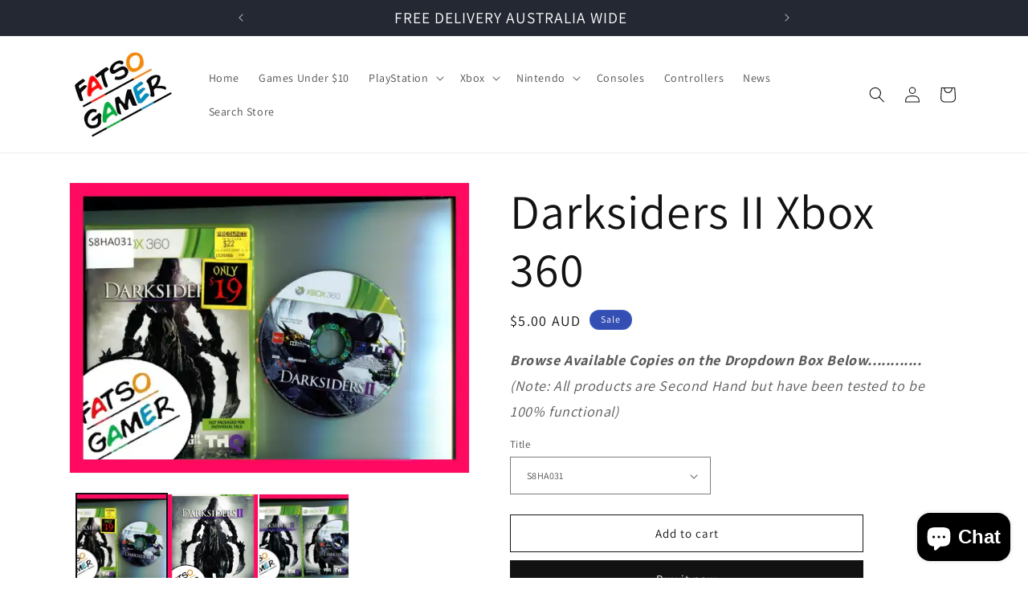

--- FILE ---
content_type: text/html; charset=utf-8
request_url: https://www.fatsogamer.com.au/products/darksiders-ii-xbox-360
body_size: 47209
content:
<!doctype html>
<html class="no-js" lang="en">
  <head>
    <meta charset="utf-8">
    <meta http-equiv="X-UA-Compatible" content="IE=edge">
    <meta name="viewport" content="width=device-width,initial-scale=1">
    <meta name="theme-color" content="">
    <link rel="canonical" href="https://www.fatsogamer.com.au/products/darksiders-ii-xbox-360"><link rel="icon" type="image/png" href="//www.fatsogamer.com.au/cdn/shop/files/logo.png?crop=center&height=32&v=1689650669&width=32"><link rel="preconnect" href="https://fonts.shopifycdn.com" crossorigin><title>
      Darksiders II Xbox 360
 &ndash; FatsoGamer</title>

    
      <meta name="description" content="A Thrilling Adventure in the Afterlife - Darksiders II Xbox 360 Review Title: A Thrilling Adventure in the Afterlife - Darksiders II Xbox 360 Review Introduction: Darksiders II for Xbox 360 is an action-packed, hack-and-slash adventure game that takes players on an epic journey through the realms of the afterlife. Deve">
    

    

<meta property="og:site_name" content="FatsoGamer">
<meta property="og:url" content="https://www.fatsogamer.com.au/products/darksiders-ii-xbox-360">
<meta property="og:title" content="Darksiders II Xbox 360">
<meta property="og:type" content="product">
<meta property="og:description" content="A Thrilling Adventure in the Afterlife - Darksiders II Xbox 360 Review Title: A Thrilling Adventure in the Afterlife - Darksiders II Xbox 360 Review Introduction: Darksiders II for Xbox 360 is an action-packed, hack-and-slash adventure game that takes players on an epic journey through the realms of the afterlife. Deve"><meta property="og:image" content="http://www.fatsogamer.com.au/cdn/shop/files/darksiders-ii-xbox-360-video-games-428.webp?v=1712319652">
  <meta property="og:image:secure_url" content="https://www.fatsogamer.com.au/cdn/shop/files/darksiders-ii-xbox-360-video-games-428.webp?v=1712319652">
  <meta property="og:image:width" content="436">
  <meta property="og:image:height" content="600"><meta property="og:price:amount" content="5.00">
  <meta property="og:price:currency" content="AUD"><meta name="twitter:site" content="@fatsogamer"><meta name="twitter:card" content="summary_large_image">
<meta name="twitter:title" content="Darksiders II Xbox 360">
<meta name="twitter:description" content="A Thrilling Adventure in the Afterlife - Darksiders II Xbox 360 Review Title: A Thrilling Adventure in the Afterlife - Darksiders II Xbox 360 Review Introduction: Darksiders II for Xbox 360 is an action-packed, hack-and-slash adventure game that takes players on an epic journey through the realms of the afterlife. Deve">


    <script src="//www.fatsogamer.com.au/cdn/shop/t/4/assets/constants.js?v=58251544750838685771689826506" defer="defer"></script>
    <script src="//www.fatsogamer.com.au/cdn/shop/t/4/assets/pubsub.js?v=158357773527763999511689826506" defer="defer"></script>
    <script src="//www.fatsogamer.com.au/cdn/shop/t/4/assets/global.js?v=139248116715221171191689826506" defer="defer"></script><script>window.performance && window.performance.mark && window.performance.mark('shopify.content_for_header.start');</script><meta name="google-site-verification" content="vA6I8-562DC7wPr-uj2ziYS9AC8Wf4k6ieTgjSduL8w">
<meta name="facebook-domain-verification" content="eh4q70hsqvrefrz81uazo0ju7l8g1k">
<meta name="facebook-domain-verification" content="1fisgofadax74fvpjs7iat18k2ewx2">
<meta id="shopify-digital-wallet" name="shopify-digital-wallet" content="/18275729492/digital_wallets/dialog">
<meta name="shopify-checkout-api-token" content="dc62a244c656e40d6169b08483c827c5">
<meta id="in-context-paypal-metadata" data-shop-id="18275729492" data-venmo-supported="false" data-environment="production" data-locale="en_US" data-paypal-v4="true" data-currency="AUD">
<link rel="alternate" type="application/json+oembed" href="https://www.fatsogamer.com.au/products/darksiders-ii-xbox-360.oembed">
<script async="async" src="/checkouts/internal/preloads.js?locale=en-AU"></script>
<link rel="preconnect" href="https://shop.app" crossorigin="anonymous">
<script async="async" src="https://shop.app/checkouts/internal/preloads.js?locale=en-AU&shop_id=18275729492" crossorigin="anonymous"></script>
<script id="apple-pay-shop-capabilities" type="application/json">{"shopId":18275729492,"countryCode":"AU","currencyCode":"AUD","merchantCapabilities":["supports3DS"],"merchantId":"gid:\/\/shopify\/Shop\/18275729492","merchantName":"FatsoGamer","requiredBillingContactFields":["postalAddress","email"],"requiredShippingContactFields":["postalAddress","email"],"shippingType":"shipping","supportedNetworks":["visa","masterCard"],"total":{"type":"pending","label":"FatsoGamer","amount":"1.00"},"shopifyPaymentsEnabled":true,"supportsSubscriptions":true}</script>
<script id="shopify-features" type="application/json">{"accessToken":"dc62a244c656e40d6169b08483c827c5","betas":["rich-media-storefront-analytics"],"domain":"www.fatsogamer.com.au","predictiveSearch":true,"shopId":18275729492,"locale":"en"}</script>
<script>var Shopify = Shopify || {};
Shopify.shop = "fatsogamer.myshopify.com";
Shopify.locale = "en";
Shopify.currency = {"active":"AUD","rate":"1.0"};
Shopify.country = "AU";
Shopify.theme = {"name":"Dawn","id":136880488693,"schema_name":"Dawn","schema_version":"10.0.0","theme_store_id":887,"role":"main"};
Shopify.theme.handle = "null";
Shopify.theme.style = {"id":null,"handle":null};
Shopify.cdnHost = "www.fatsogamer.com.au/cdn";
Shopify.routes = Shopify.routes || {};
Shopify.routes.root = "/";</script>
<script type="module">!function(o){(o.Shopify=o.Shopify||{}).modules=!0}(window);</script>
<script>!function(o){function n(){var o=[];function n(){o.push(Array.prototype.slice.apply(arguments))}return n.q=o,n}var t=o.Shopify=o.Shopify||{};t.loadFeatures=n(),t.autoloadFeatures=n()}(window);</script>
<script>
  window.ShopifyPay = window.ShopifyPay || {};
  window.ShopifyPay.apiHost = "shop.app\/pay";
  window.ShopifyPay.redirectState = null;
</script>
<script id="shop-js-analytics" type="application/json">{"pageType":"product"}</script>
<script defer="defer" async type="module" src="//www.fatsogamer.com.au/cdn/shopifycloud/shop-js/modules/v2/client.init-shop-cart-sync_BApSsMSl.en.esm.js"></script>
<script defer="defer" async type="module" src="//www.fatsogamer.com.au/cdn/shopifycloud/shop-js/modules/v2/chunk.common_CBoos6YZ.esm.js"></script>
<script type="module">
  await import("//www.fatsogamer.com.au/cdn/shopifycloud/shop-js/modules/v2/client.init-shop-cart-sync_BApSsMSl.en.esm.js");
await import("//www.fatsogamer.com.au/cdn/shopifycloud/shop-js/modules/v2/chunk.common_CBoos6YZ.esm.js");

  window.Shopify.SignInWithShop?.initShopCartSync?.({"fedCMEnabled":true,"windoidEnabled":true});

</script>
<script>
  window.Shopify = window.Shopify || {};
  if (!window.Shopify.featureAssets) window.Shopify.featureAssets = {};
  window.Shopify.featureAssets['shop-js'] = {"shop-cart-sync":["modules/v2/client.shop-cart-sync_DJczDl9f.en.esm.js","modules/v2/chunk.common_CBoos6YZ.esm.js"],"init-fed-cm":["modules/v2/client.init-fed-cm_BzwGC0Wi.en.esm.js","modules/v2/chunk.common_CBoos6YZ.esm.js"],"init-windoid":["modules/v2/client.init-windoid_BS26ThXS.en.esm.js","modules/v2/chunk.common_CBoos6YZ.esm.js"],"shop-cash-offers":["modules/v2/client.shop-cash-offers_DthCPNIO.en.esm.js","modules/v2/chunk.common_CBoos6YZ.esm.js","modules/v2/chunk.modal_Bu1hFZFC.esm.js"],"shop-button":["modules/v2/client.shop-button_D_JX508o.en.esm.js","modules/v2/chunk.common_CBoos6YZ.esm.js"],"init-shop-email-lookup-coordinator":["modules/v2/client.init-shop-email-lookup-coordinator_DFwWcvrS.en.esm.js","modules/v2/chunk.common_CBoos6YZ.esm.js"],"shop-toast-manager":["modules/v2/client.shop-toast-manager_tEhgP2F9.en.esm.js","modules/v2/chunk.common_CBoos6YZ.esm.js"],"shop-login-button":["modules/v2/client.shop-login-button_DwLgFT0K.en.esm.js","modules/v2/chunk.common_CBoos6YZ.esm.js","modules/v2/chunk.modal_Bu1hFZFC.esm.js"],"avatar":["modules/v2/client.avatar_BTnouDA3.en.esm.js"],"init-shop-cart-sync":["modules/v2/client.init-shop-cart-sync_BApSsMSl.en.esm.js","modules/v2/chunk.common_CBoos6YZ.esm.js"],"pay-button":["modules/v2/client.pay-button_BuNmcIr_.en.esm.js","modules/v2/chunk.common_CBoos6YZ.esm.js"],"init-shop-for-new-customer-accounts":["modules/v2/client.init-shop-for-new-customer-accounts_DrjXSI53.en.esm.js","modules/v2/client.shop-login-button_DwLgFT0K.en.esm.js","modules/v2/chunk.common_CBoos6YZ.esm.js","modules/v2/chunk.modal_Bu1hFZFC.esm.js"],"init-customer-accounts-sign-up":["modules/v2/client.init-customer-accounts-sign-up_TlVCiykN.en.esm.js","modules/v2/client.shop-login-button_DwLgFT0K.en.esm.js","modules/v2/chunk.common_CBoos6YZ.esm.js","modules/v2/chunk.modal_Bu1hFZFC.esm.js"],"shop-follow-button":["modules/v2/client.shop-follow-button_C5D3XtBb.en.esm.js","modules/v2/chunk.common_CBoos6YZ.esm.js","modules/v2/chunk.modal_Bu1hFZFC.esm.js"],"checkout-modal":["modules/v2/client.checkout-modal_8TC_1FUY.en.esm.js","modules/v2/chunk.common_CBoos6YZ.esm.js","modules/v2/chunk.modal_Bu1hFZFC.esm.js"],"init-customer-accounts":["modules/v2/client.init-customer-accounts_C0Oh2ljF.en.esm.js","modules/v2/client.shop-login-button_DwLgFT0K.en.esm.js","modules/v2/chunk.common_CBoos6YZ.esm.js","modules/v2/chunk.modal_Bu1hFZFC.esm.js"],"lead-capture":["modules/v2/client.lead-capture_Cq0gfm7I.en.esm.js","modules/v2/chunk.common_CBoos6YZ.esm.js","modules/v2/chunk.modal_Bu1hFZFC.esm.js"],"shop-login":["modules/v2/client.shop-login_BmtnoEUo.en.esm.js","modules/v2/chunk.common_CBoos6YZ.esm.js","modules/v2/chunk.modal_Bu1hFZFC.esm.js"],"payment-terms":["modules/v2/client.payment-terms_BHOWV7U_.en.esm.js","modules/v2/chunk.common_CBoos6YZ.esm.js","modules/v2/chunk.modal_Bu1hFZFC.esm.js"]};
</script>
<script>(function() {
  var isLoaded = false;
  function asyncLoad() {
    if (isLoaded) return;
    isLoaded = true;
    var urls = ["\/\/cdn.shopify.com\/proxy\/539ccad4aecfa0077824a645639d4b86ba2c6eb3b59043b0054ee1b2b1563ad2\/api.goaffpro.com\/loader.js?shop=fatsogamer.myshopify.com\u0026sp-cache-control=cHVibGljLCBtYXgtYWdlPTkwMA","\/\/shopify.privy.com\/widget.js?shop=fatsogamer.myshopify.com","https:\/\/cdn.s3.pop-convert.com\/pcjs.production.min.js?unique_id=fatsogamer.myshopify.com\u0026shop=fatsogamer.myshopify.com","https:\/\/script.pop-convert.com\/new-micro\/production.pc.min.js?unique_id=fatsogamer.myshopify.com\u0026shop=fatsogamer.myshopify.com"];
    for (var i = 0; i < urls.length; i++) {
      var s = document.createElement('script');
      s.type = 'text/javascript';
      s.async = true;
      s.src = urls[i];
      var x = document.getElementsByTagName('script')[0];
      x.parentNode.insertBefore(s, x);
    }
  };
  if(window.attachEvent) {
    window.attachEvent('onload', asyncLoad);
  } else {
    window.addEventListener('load', asyncLoad, false);
  }
})();</script>
<script id="__st">var __st={"a":18275729492,"offset":28800,"reqid":"cda9d184-b510-468d-803d-d124b4c1f0b5-1768860982","pageurl":"www.fatsogamer.com.au\/products\/darksiders-ii-xbox-360","u":"b67353ef05e8","p":"product","rtyp":"product","rid":3557843632212};</script>
<script>window.ShopifyPaypalV4VisibilityTracking = true;</script>
<script id="captcha-bootstrap">!function(){'use strict';const t='contact',e='account',n='new_comment',o=[[t,t],['blogs',n],['comments',n],[t,'customer']],c=[[e,'customer_login'],[e,'guest_login'],[e,'recover_customer_password'],[e,'create_customer']],r=t=>t.map((([t,e])=>`form[action*='/${t}']:not([data-nocaptcha='true']) input[name='form_type'][value='${e}']`)).join(','),a=t=>()=>t?[...document.querySelectorAll(t)].map((t=>t.form)):[];function s(){const t=[...o],e=r(t);return a(e)}const i='password',u='form_key',d=['recaptcha-v3-token','g-recaptcha-response','h-captcha-response',i],f=()=>{try{return window.sessionStorage}catch{return}},m='__shopify_v',_=t=>t.elements[u];function p(t,e,n=!1){try{const o=window.sessionStorage,c=JSON.parse(o.getItem(e)),{data:r}=function(t){const{data:e,action:n}=t;return t[m]||n?{data:e,action:n}:{data:t,action:n}}(c);for(const[e,n]of Object.entries(r))t.elements[e]&&(t.elements[e].value=n);n&&o.removeItem(e)}catch(o){console.error('form repopulation failed',{error:o})}}const l='form_type',E='cptcha';function T(t){t.dataset[E]=!0}const w=window,h=w.document,L='Shopify',v='ce_forms',y='captcha';let A=!1;((t,e)=>{const n=(g='f06e6c50-85a8-45c8-87d0-21a2b65856fe',I='https://cdn.shopify.com/shopifycloud/storefront-forms-hcaptcha/ce_storefront_forms_captcha_hcaptcha.v1.5.2.iife.js',D={infoText:'Protected by hCaptcha',privacyText:'Privacy',termsText:'Terms'},(t,e,n)=>{const o=w[L][v],c=o.bindForm;if(c)return c(t,g,e,D).then(n);var r;o.q.push([[t,g,e,D],n]),r=I,A||(h.body.append(Object.assign(h.createElement('script'),{id:'captcha-provider',async:!0,src:r})),A=!0)});var g,I,D;w[L]=w[L]||{},w[L][v]=w[L][v]||{},w[L][v].q=[],w[L][y]=w[L][y]||{},w[L][y].protect=function(t,e){n(t,void 0,e),T(t)},Object.freeze(w[L][y]),function(t,e,n,w,h,L){const[v,y,A,g]=function(t,e,n){const i=e?o:[],u=t?c:[],d=[...i,...u],f=r(d),m=r(i),_=r(d.filter((([t,e])=>n.includes(e))));return[a(f),a(m),a(_),s()]}(w,h,L),I=t=>{const e=t.target;return e instanceof HTMLFormElement?e:e&&e.form},D=t=>v().includes(t);t.addEventListener('submit',(t=>{const e=I(t);if(!e)return;const n=D(e)&&!e.dataset.hcaptchaBound&&!e.dataset.recaptchaBound,o=_(e),c=g().includes(e)&&(!o||!o.value);(n||c)&&t.preventDefault(),c&&!n&&(function(t){try{if(!f())return;!function(t){const e=f();if(!e)return;const n=_(t);if(!n)return;const o=n.value;o&&e.removeItem(o)}(t);const e=Array.from(Array(32),(()=>Math.random().toString(36)[2])).join('');!function(t,e){_(t)||t.append(Object.assign(document.createElement('input'),{type:'hidden',name:u})),t.elements[u].value=e}(t,e),function(t,e){const n=f();if(!n)return;const o=[...t.querySelectorAll(`input[type='${i}']`)].map((({name:t})=>t)),c=[...d,...o],r={};for(const[a,s]of new FormData(t).entries())c.includes(a)||(r[a]=s);n.setItem(e,JSON.stringify({[m]:1,action:t.action,data:r}))}(t,e)}catch(e){console.error('failed to persist form',e)}}(e),e.submit())}));const S=(t,e)=>{t&&!t.dataset[E]&&(n(t,e.some((e=>e===t))),T(t))};for(const o of['focusin','change'])t.addEventListener(o,(t=>{const e=I(t);D(e)&&S(e,y())}));const B=e.get('form_key'),M=e.get(l),P=B&&M;t.addEventListener('DOMContentLoaded',(()=>{const t=y();if(P)for(const e of t)e.elements[l].value===M&&p(e,B);[...new Set([...A(),...v().filter((t=>'true'===t.dataset.shopifyCaptcha))])].forEach((e=>S(e,t)))}))}(h,new URLSearchParams(w.location.search),n,t,e,['guest_login'])})(!0,!0)}();</script>
<script integrity="sha256-4kQ18oKyAcykRKYeNunJcIwy7WH5gtpwJnB7kiuLZ1E=" data-source-attribution="shopify.loadfeatures" defer="defer" src="//www.fatsogamer.com.au/cdn/shopifycloud/storefront/assets/storefront/load_feature-a0a9edcb.js" crossorigin="anonymous"></script>
<script crossorigin="anonymous" defer="defer" src="//www.fatsogamer.com.au/cdn/shopifycloud/storefront/assets/shopify_pay/storefront-65b4c6d7.js?v=20250812"></script>
<script data-source-attribution="shopify.dynamic_checkout.dynamic.init">var Shopify=Shopify||{};Shopify.PaymentButton=Shopify.PaymentButton||{isStorefrontPortableWallets:!0,init:function(){window.Shopify.PaymentButton.init=function(){};var t=document.createElement("script");t.src="https://www.fatsogamer.com.au/cdn/shopifycloud/portable-wallets/latest/portable-wallets.en.js",t.type="module",document.head.appendChild(t)}};
</script>
<script data-source-attribution="shopify.dynamic_checkout.buyer_consent">
  function portableWalletsHideBuyerConsent(e){var t=document.getElementById("shopify-buyer-consent"),n=document.getElementById("shopify-subscription-policy-button");t&&n&&(t.classList.add("hidden"),t.setAttribute("aria-hidden","true"),n.removeEventListener("click",e))}function portableWalletsShowBuyerConsent(e){var t=document.getElementById("shopify-buyer-consent"),n=document.getElementById("shopify-subscription-policy-button");t&&n&&(t.classList.remove("hidden"),t.removeAttribute("aria-hidden"),n.addEventListener("click",e))}window.Shopify?.PaymentButton&&(window.Shopify.PaymentButton.hideBuyerConsent=portableWalletsHideBuyerConsent,window.Shopify.PaymentButton.showBuyerConsent=portableWalletsShowBuyerConsent);
</script>
<script>
  function portableWalletsCleanup(e){e&&e.src&&console.error("Failed to load portable wallets script "+e.src);var t=document.querySelectorAll("shopify-accelerated-checkout .shopify-payment-button__skeleton, shopify-accelerated-checkout-cart .wallet-cart-button__skeleton"),e=document.getElementById("shopify-buyer-consent");for(let e=0;e<t.length;e++)t[e].remove();e&&e.remove()}function portableWalletsNotLoadedAsModule(e){e instanceof ErrorEvent&&"string"==typeof e.message&&e.message.includes("import.meta")&&"string"==typeof e.filename&&e.filename.includes("portable-wallets")&&(window.removeEventListener("error",portableWalletsNotLoadedAsModule),window.Shopify.PaymentButton.failedToLoad=e,"loading"===document.readyState?document.addEventListener("DOMContentLoaded",window.Shopify.PaymentButton.init):window.Shopify.PaymentButton.init())}window.addEventListener("error",portableWalletsNotLoadedAsModule);
</script>

<script type="module" src="https://www.fatsogamer.com.au/cdn/shopifycloud/portable-wallets/latest/portable-wallets.en.js" onError="portableWalletsCleanup(this)" crossorigin="anonymous"></script>
<script nomodule>
  document.addEventListener("DOMContentLoaded", portableWalletsCleanup);
</script>

<link id="shopify-accelerated-checkout-styles" rel="stylesheet" media="screen" href="https://www.fatsogamer.com.au/cdn/shopifycloud/portable-wallets/latest/accelerated-checkout-backwards-compat.css" crossorigin="anonymous">
<style id="shopify-accelerated-checkout-cart">
        #shopify-buyer-consent {
  margin-top: 1em;
  display: inline-block;
  width: 100%;
}

#shopify-buyer-consent.hidden {
  display: none;
}

#shopify-subscription-policy-button {
  background: none;
  border: none;
  padding: 0;
  text-decoration: underline;
  font-size: inherit;
  cursor: pointer;
}

#shopify-subscription-policy-button::before {
  box-shadow: none;
}

      </style>
<script id="sections-script" data-sections="header" defer="defer" src="//www.fatsogamer.com.au/cdn/shop/t/4/compiled_assets/scripts.js?480860"></script>
<script>window.performance && window.performance.mark && window.performance.mark('shopify.content_for_header.end');</script>


    <style data-shopify>
      @font-face {
  font-family: Assistant;
  font-weight: 400;
  font-style: normal;
  font-display: swap;
  src: url("//www.fatsogamer.com.au/cdn/fonts/assistant/assistant_n4.9120912a469cad1cc292572851508ca49d12e768.woff2") format("woff2"),
       url("//www.fatsogamer.com.au/cdn/fonts/assistant/assistant_n4.6e9875ce64e0fefcd3f4446b7ec9036b3ddd2985.woff") format("woff");
}

      @font-face {
  font-family: Assistant;
  font-weight: 700;
  font-style: normal;
  font-display: swap;
  src: url("//www.fatsogamer.com.au/cdn/fonts/assistant/assistant_n7.bf44452348ec8b8efa3aa3068825305886b1c83c.woff2") format("woff2"),
       url("//www.fatsogamer.com.au/cdn/fonts/assistant/assistant_n7.0c887fee83f6b3bda822f1150b912c72da0f7b64.woff") format("woff");
}

      
      
      @font-face {
  font-family: Assistant;
  font-weight: 400;
  font-style: normal;
  font-display: swap;
  src: url("//www.fatsogamer.com.au/cdn/fonts/assistant/assistant_n4.9120912a469cad1cc292572851508ca49d12e768.woff2") format("woff2"),
       url("//www.fatsogamer.com.au/cdn/fonts/assistant/assistant_n4.6e9875ce64e0fefcd3f4446b7ec9036b3ddd2985.woff") format("woff");
}


      
        :root,
        .color-background-1 {
          --color-background: 255,255,255;
        
          --gradient-background: #ffffff;
        
        --color-foreground: 18,18,18;
        --color-shadow: 18,18,18;
        --color-button: 18,18,18;
        --color-button-text: 255,255,255;
        --color-secondary-button: 255,255,255;
        --color-secondary-button-text: 18,18,18;
        --color-link: 18,18,18;
        --color-badge-foreground: 18,18,18;
        --color-badge-background: 255,255,255;
        --color-badge-border: 18,18,18;
        --payment-terms-background-color: rgb(255 255 255);
      }
      
        
        .color-background-2 {
          --color-background: 243,243,243;
        
          --gradient-background: #f3f3f3;
        
        --color-foreground: 18,18,18;
        --color-shadow: 18,18,18;
        --color-button: 18,18,18;
        --color-button-text: 243,243,243;
        --color-secondary-button: 243,243,243;
        --color-secondary-button-text: 18,18,18;
        --color-link: 18,18,18;
        --color-badge-foreground: 18,18,18;
        --color-badge-background: 243,243,243;
        --color-badge-border: 18,18,18;
        --payment-terms-background-color: rgb(243 243 243);
      }
      
        
        .color-inverse {
          --color-background: 36,40,51;
        
          --gradient-background: #242833;
        
        --color-foreground: 255,255,255;
        --color-shadow: 18,18,18;
        --color-button: 255,255,255;
        --color-button-text: 0,0,0;
        --color-secondary-button: 36,40,51;
        --color-secondary-button-text: 255,255,255;
        --color-link: 255,255,255;
        --color-badge-foreground: 255,255,255;
        --color-badge-background: 36,40,51;
        --color-badge-border: 255,255,255;
        --payment-terms-background-color: rgb(36 40 51);
      }
      
        
        .color-accent-1 {
          --color-background: 18,18,18;
        
          --gradient-background: #121212;
        
        --color-foreground: 255,255,255;
        --color-shadow: 18,18,18;
        --color-button: 255,255,255;
        --color-button-text: 18,18,18;
        --color-secondary-button: 18,18,18;
        --color-secondary-button-text: 255,255,255;
        --color-link: 255,255,255;
        --color-badge-foreground: 255,255,255;
        --color-badge-background: 18,18,18;
        --color-badge-border: 255,255,255;
        --payment-terms-background-color: rgb(18 18 18);
      }
      
        
        .color-accent-2 {
          --color-background: 51,79,180;
        
          --gradient-background: #334fb4;
        
        --color-foreground: 255,255,255;
        --color-shadow: 18,18,18;
        --color-button: 255,255,255;
        --color-button-text: 51,79,180;
        --color-secondary-button: 51,79,180;
        --color-secondary-button-text: 255,255,255;
        --color-link: 255,255,255;
        --color-badge-foreground: 255,255,255;
        --color-badge-background: 51,79,180;
        --color-badge-border: 255,255,255;
        --payment-terms-background-color: rgb(51 79 180);
      }
      

      body, .color-background-1, .color-background-2, .color-inverse, .color-accent-1, .color-accent-2 {
        color: rgba(var(--color-foreground), 0.75);
        background-color: rgb(var(--color-background));
      }

      :root {
        --font-body-family: Assistant, sans-serif;
        --font-body-style: normal;
        --font-body-weight: 400;
        --font-body-weight-bold: 700;

        --font-heading-family: Assistant, sans-serif;
        --font-heading-style: normal;
        --font-heading-weight: 400;

        --font-body-scale: 1.0;
        --font-heading-scale: 1.5;

        --media-padding: px;
        --media-border-opacity: 0.05;
        --media-border-width: 1px;
        --media-radius: 0px;
        --media-shadow-opacity: 0.0;
        --media-shadow-horizontal-offset: 0px;
        --media-shadow-vertical-offset: 4px;
        --media-shadow-blur-radius: 5px;
        --media-shadow-visible: 0;

        --page-width: 120rem;
        --page-width-margin: 0rem;

        --product-card-image-padding: 0.0rem;
        --product-card-corner-radius: 0.0rem;
        --product-card-text-alignment: center;
        --product-card-border-width: 0.0rem;
        --product-card-border-opacity: 0.1;
        --product-card-shadow-opacity: 0.0;
        --product-card-shadow-visible: 0;
        --product-card-shadow-horizontal-offset: 0.0rem;
        --product-card-shadow-vertical-offset: 0.4rem;
        --product-card-shadow-blur-radius: 0.5rem;

        --collection-card-image-padding: 0.0rem;
        --collection-card-corner-radius: 0.0rem;
        --collection-card-text-alignment: left;
        --collection-card-border-width: 0.0rem;
        --collection-card-border-opacity: 0.1;
        --collection-card-shadow-opacity: 0.0;
        --collection-card-shadow-visible: 0;
        --collection-card-shadow-horizontal-offset: 0.0rem;
        --collection-card-shadow-vertical-offset: 0.4rem;
        --collection-card-shadow-blur-radius: 0.5rem;

        --blog-card-image-padding: 0.0rem;
        --blog-card-corner-radius: 4.0rem;
        --blog-card-text-alignment: left;
        --blog-card-border-width: 0.0rem;
        --blog-card-border-opacity: 0.1;
        --blog-card-shadow-opacity: 0.0;
        --blog-card-shadow-visible: 0;
        --blog-card-shadow-horizontal-offset: 0.0rem;
        --blog-card-shadow-vertical-offset: 0.4rem;
        --blog-card-shadow-blur-radius: 0.5rem;

        --badge-corner-radius: 4.0rem;

        --popup-border-width: 1px;
        --popup-border-opacity: 0.1;
        --popup-corner-radius: 0px;
        --popup-shadow-opacity: 0.0;
        --popup-shadow-horizontal-offset: 0px;
        --popup-shadow-vertical-offset: 4px;
        --popup-shadow-blur-radius: 5px;

        --drawer-border-width: 1px;
        --drawer-border-opacity: 0.1;
        --drawer-shadow-opacity: 0.0;
        --drawer-shadow-horizontal-offset: 0px;
        --drawer-shadow-vertical-offset: 4px;
        --drawer-shadow-blur-radius: 5px;

        --spacing-sections-desktop: 0px;
        --spacing-sections-mobile: 0px;

        --grid-desktop-vertical-spacing: 8px;
        --grid-desktop-horizontal-spacing: 8px;
        --grid-mobile-vertical-spacing: 4px;
        --grid-mobile-horizontal-spacing: 4px;

        --text-boxes-border-opacity: 0.1;
        --text-boxes-border-width: 0px;
        --text-boxes-radius: 0px;
        --text-boxes-shadow-opacity: 0.0;
        --text-boxes-shadow-visible: 0;
        --text-boxes-shadow-horizontal-offset: 0px;
        --text-boxes-shadow-vertical-offset: 4px;
        --text-boxes-shadow-blur-radius: 5px;

        --buttons-radius: 0px;
        --buttons-radius-outset: 0px;
        --buttons-border-width: 1px;
        --buttons-border-opacity: 1.0;
        --buttons-shadow-opacity: 0.0;
        --buttons-shadow-visible: 0;
        --buttons-shadow-horizontal-offset: 0px;
        --buttons-shadow-vertical-offset: 4px;
        --buttons-shadow-blur-radius: 5px;
        --buttons-border-offset: 0px;

        --inputs-radius: 0px;
        --inputs-border-width: 1px;
        --inputs-border-opacity: 0.55;
        --inputs-shadow-opacity: 0.0;
        --inputs-shadow-horizontal-offset: 0px;
        --inputs-margin-offset: 0px;
        --inputs-shadow-vertical-offset: 4px;
        --inputs-shadow-blur-radius: 5px;
        --inputs-radius-outset: 0px;

        --variant-pills-radius: 40px;
        --variant-pills-border-width: 1px;
        --variant-pills-border-opacity: 0.55;
        --variant-pills-shadow-opacity: 0.0;
        --variant-pills-shadow-horizontal-offset: 0px;
        --variant-pills-shadow-vertical-offset: 4px;
        --variant-pills-shadow-blur-radius: 5px;
      }

      *,
      *::before,
      *::after {
        box-sizing: inherit;
      }

      html {
        box-sizing: border-box;
        font-size: calc(var(--font-body-scale) * 62.5%);
        height: 100%;
      }

      body {
        display: grid;
        grid-template-rows: auto auto 1fr auto;
        grid-template-columns: 100%;
        min-height: 100%;
        margin: 0;
        font-size: 1.5rem;
        letter-spacing: 0.06rem;
        line-height: calc(1 + 0.8 / var(--font-body-scale));
        font-family: var(--font-body-family);
        font-style: var(--font-body-style);
        font-weight: var(--font-body-weight);
      }

      @media screen and (min-width: 750px) {
        body {
          font-size: 1.6rem;
        }
      }
    </style>

    <link href="//www.fatsogamer.com.au/cdn/shop/t/4/assets/base.css?v=117828829876360325261689826504" rel="stylesheet" type="text/css" media="all" />
<link rel="preload" as="font" href="//www.fatsogamer.com.au/cdn/fonts/assistant/assistant_n4.9120912a469cad1cc292572851508ca49d12e768.woff2" type="font/woff2" crossorigin><link rel="preload" as="font" href="//www.fatsogamer.com.au/cdn/fonts/assistant/assistant_n4.9120912a469cad1cc292572851508ca49d12e768.woff2" type="font/woff2" crossorigin><link
        rel="stylesheet"
        href="//www.fatsogamer.com.au/cdn/shop/t/4/assets/component-predictive-search.css?v=118923337488134913561689826505"
        media="print"
        onload="this.media='all'"
      ><script>
      document.documentElement.className = document.documentElement.className.replace('no-js', 'js');
      if (Shopify.designMode) {
        document.documentElement.classList.add('shopify-design-mode');
      }
    </script>
  <script src="https://cdn.shopify.com/extensions/e4b3a77b-20c9-4161-b1bb-deb87046128d/inbox-1253/assets/inbox-chat-loader.js" type="text/javascript" defer="defer"></script>
<link href="https://monorail-edge.shopifysvc.com" rel="dns-prefetch">
<script>(function(){if ("sendBeacon" in navigator && "performance" in window) {try {var session_token_from_headers = performance.getEntriesByType('navigation')[0].serverTiming.find(x => x.name == '_s').description;} catch {var session_token_from_headers = undefined;}var session_cookie_matches = document.cookie.match(/_shopify_s=([^;]*)/);var session_token_from_cookie = session_cookie_matches && session_cookie_matches.length === 2 ? session_cookie_matches[1] : "";var session_token = session_token_from_headers || session_token_from_cookie || "";function handle_abandonment_event(e) {var entries = performance.getEntries().filter(function(entry) {return /monorail-edge.shopifysvc.com/.test(entry.name);});if (!window.abandonment_tracked && entries.length === 0) {window.abandonment_tracked = true;var currentMs = Date.now();var navigation_start = performance.timing.navigationStart;var payload = {shop_id: 18275729492,url: window.location.href,navigation_start,duration: currentMs - navigation_start,session_token,page_type: "product"};window.navigator.sendBeacon("https://monorail-edge.shopifysvc.com/v1/produce", JSON.stringify({schema_id: "online_store_buyer_site_abandonment/1.1",payload: payload,metadata: {event_created_at_ms: currentMs,event_sent_at_ms: currentMs}}));}}window.addEventListener('pagehide', handle_abandonment_event);}}());</script>
<script id="web-pixels-manager-setup">(function e(e,d,r,n,o){if(void 0===o&&(o={}),!Boolean(null===(a=null===(i=window.Shopify)||void 0===i?void 0:i.analytics)||void 0===a?void 0:a.replayQueue)){var i,a;window.Shopify=window.Shopify||{};var t=window.Shopify;t.analytics=t.analytics||{};var s=t.analytics;s.replayQueue=[],s.publish=function(e,d,r){return s.replayQueue.push([e,d,r]),!0};try{self.performance.mark("wpm:start")}catch(e){}var l=function(){var e={modern:/Edge?\/(1{2}[4-9]|1[2-9]\d|[2-9]\d{2}|\d{4,})\.\d+(\.\d+|)|Firefox\/(1{2}[4-9]|1[2-9]\d|[2-9]\d{2}|\d{4,})\.\d+(\.\d+|)|Chrom(ium|e)\/(9{2}|\d{3,})\.\d+(\.\d+|)|(Maci|X1{2}).+ Version\/(15\.\d+|(1[6-9]|[2-9]\d|\d{3,})\.\d+)([,.]\d+|)( \(\w+\)|)( Mobile\/\w+|) Safari\/|Chrome.+OPR\/(9{2}|\d{3,})\.\d+\.\d+|(CPU[ +]OS|iPhone[ +]OS|CPU[ +]iPhone|CPU IPhone OS|CPU iPad OS)[ +]+(15[._]\d+|(1[6-9]|[2-9]\d|\d{3,})[._]\d+)([._]\d+|)|Android:?[ /-](13[3-9]|1[4-9]\d|[2-9]\d{2}|\d{4,})(\.\d+|)(\.\d+|)|Android.+Firefox\/(13[5-9]|1[4-9]\d|[2-9]\d{2}|\d{4,})\.\d+(\.\d+|)|Android.+Chrom(ium|e)\/(13[3-9]|1[4-9]\d|[2-9]\d{2}|\d{4,})\.\d+(\.\d+|)|SamsungBrowser\/([2-9]\d|\d{3,})\.\d+/,legacy:/Edge?\/(1[6-9]|[2-9]\d|\d{3,})\.\d+(\.\d+|)|Firefox\/(5[4-9]|[6-9]\d|\d{3,})\.\d+(\.\d+|)|Chrom(ium|e)\/(5[1-9]|[6-9]\d|\d{3,})\.\d+(\.\d+|)([\d.]+$|.*Safari\/(?![\d.]+ Edge\/[\d.]+$))|(Maci|X1{2}).+ Version\/(10\.\d+|(1[1-9]|[2-9]\d|\d{3,})\.\d+)([,.]\d+|)( \(\w+\)|)( Mobile\/\w+|) Safari\/|Chrome.+OPR\/(3[89]|[4-9]\d|\d{3,})\.\d+\.\d+|(CPU[ +]OS|iPhone[ +]OS|CPU[ +]iPhone|CPU IPhone OS|CPU iPad OS)[ +]+(10[._]\d+|(1[1-9]|[2-9]\d|\d{3,})[._]\d+)([._]\d+|)|Android:?[ /-](13[3-9]|1[4-9]\d|[2-9]\d{2}|\d{4,})(\.\d+|)(\.\d+|)|Mobile Safari.+OPR\/([89]\d|\d{3,})\.\d+\.\d+|Android.+Firefox\/(13[5-9]|1[4-9]\d|[2-9]\d{2}|\d{4,})\.\d+(\.\d+|)|Android.+Chrom(ium|e)\/(13[3-9]|1[4-9]\d|[2-9]\d{2}|\d{4,})\.\d+(\.\d+|)|Android.+(UC? ?Browser|UCWEB|U3)[ /]?(15\.([5-9]|\d{2,})|(1[6-9]|[2-9]\d|\d{3,})\.\d+)\.\d+|SamsungBrowser\/(5\.\d+|([6-9]|\d{2,})\.\d+)|Android.+MQ{2}Browser\/(14(\.(9|\d{2,})|)|(1[5-9]|[2-9]\d|\d{3,})(\.\d+|))(\.\d+|)|K[Aa][Ii]OS\/(3\.\d+|([4-9]|\d{2,})\.\d+)(\.\d+|)/},d=e.modern,r=e.legacy,n=navigator.userAgent;return n.match(d)?"modern":n.match(r)?"legacy":"unknown"}(),u="modern"===l?"modern":"legacy",c=(null!=n?n:{modern:"",legacy:""})[u],f=function(e){return[e.baseUrl,"/wpm","/b",e.hashVersion,"modern"===e.buildTarget?"m":"l",".js"].join("")}({baseUrl:d,hashVersion:r,buildTarget:u}),m=function(e){var d=e.version,r=e.bundleTarget,n=e.surface,o=e.pageUrl,i=e.monorailEndpoint;return{emit:function(e){var a=e.status,t=e.errorMsg,s=(new Date).getTime(),l=JSON.stringify({metadata:{event_sent_at_ms:s},events:[{schema_id:"web_pixels_manager_load/3.1",payload:{version:d,bundle_target:r,page_url:o,status:a,surface:n,error_msg:t},metadata:{event_created_at_ms:s}}]});if(!i)return console&&console.warn&&console.warn("[Web Pixels Manager] No Monorail endpoint provided, skipping logging."),!1;try{return self.navigator.sendBeacon.bind(self.navigator)(i,l)}catch(e){}var u=new XMLHttpRequest;try{return u.open("POST",i,!0),u.setRequestHeader("Content-Type","text/plain"),u.send(l),!0}catch(e){return console&&console.warn&&console.warn("[Web Pixels Manager] Got an unhandled error while logging to Monorail."),!1}}}}({version:r,bundleTarget:l,surface:e.surface,pageUrl:self.location.href,monorailEndpoint:e.monorailEndpoint});try{o.browserTarget=l,function(e){var d=e.src,r=e.async,n=void 0===r||r,o=e.onload,i=e.onerror,a=e.sri,t=e.scriptDataAttributes,s=void 0===t?{}:t,l=document.createElement("script"),u=document.querySelector("head"),c=document.querySelector("body");if(l.async=n,l.src=d,a&&(l.integrity=a,l.crossOrigin="anonymous"),s)for(var f in s)if(Object.prototype.hasOwnProperty.call(s,f))try{l.dataset[f]=s[f]}catch(e){}if(o&&l.addEventListener("load",o),i&&l.addEventListener("error",i),u)u.appendChild(l);else{if(!c)throw new Error("Did not find a head or body element to append the script");c.appendChild(l)}}({src:f,async:!0,onload:function(){if(!function(){var e,d;return Boolean(null===(d=null===(e=window.Shopify)||void 0===e?void 0:e.analytics)||void 0===d?void 0:d.initialized)}()){var d=window.webPixelsManager.init(e)||void 0;if(d){var r=window.Shopify.analytics;r.replayQueue.forEach((function(e){var r=e[0],n=e[1],o=e[2];d.publishCustomEvent(r,n,o)})),r.replayQueue=[],r.publish=d.publishCustomEvent,r.visitor=d.visitor,r.initialized=!0}}},onerror:function(){return m.emit({status:"failed",errorMsg:"".concat(f," has failed to load")})},sri:function(e){var d=/^sha384-[A-Za-z0-9+/=]+$/;return"string"==typeof e&&d.test(e)}(c)?c:"",scriptDataAttributes:o}),m.emit({status:"loading"})}catch(e){m.emit({status:"failed",errorMsg:(null==e?void 0:e.message)||"Unknown error"})}}})({shopId: 18275729492,storefrontBaseUrl: "https://www.fatsogamer.com.au",extensionsBaseUrl: "https://extensions.shopifycdn.com/cdn/shopifycloud/web-pixels-manager",monorailEndpoint: "https://monorail-edge.shopifysvc.com/unstable/produce_batch",surface: "storefront-renderer",enabledBetaFlags: ["2dca8a86"],webPixelsConfigList: [{"id":"983826677","configuration":"{\"shop\":\"fatsogamer.myshopify.com\",\"cookie_duration\":\"2419200\"}","eventPayloadVersion":"v1","runtimeContext":"STRICT","scriptVersion":"a2e7513c3708f34b1f617d7ce88f9697","type":"APP","apiClientId":2744533,"privacyPurposes":["ANALYTICS","MARKETING"],"dataSharingAdjustments":{"protectedCustomerApprovalScopes":["read_customer_address","read_customer_email","read_customer_name","read_customer_personal_data","read_customer_phone"]}},{"id":"496500981","configuration":"{\"config\":\"{\\\"pixel_id\\\":\\\"G-PVWTQZECD3\\\",\\\"target_country\\\":\\\"AU\\\",\\\"gtag_events\\\":[{\\\"type\\\":\\\"search\\\",\\\"action_label\\\":[\\\"G-PVWTQZECD3\\\",\\\"AW-11259827866\\\/2I_xCJTL8bsYEJqtjfkp\\\"]},{\\\"type\\\":\\\"begin_checkout\\\",\\\"action_label\\\":[\\\"G-PVWTQZECD3\\\",\\\"AW-11259827866\\\/WD0VCJrL8bsYEJqtjfkp\\\"]},{\\\"type\\\":\\\"view_item\\\",\\\"action_label\\\":[\\\"G-PVWTQZECD3\\\",\\\"AW-11259827866\\\/o6tgCJHL8bsYEJqtjfkp\\\",\\\"MC-LNT3JD4CXP\\\"]},{\\\"type\\\":\\\"purchase\\\",\\\"action_label\\\":[\\\"G-PVWTQZECD3\\\",\\\"AW-11259827866\\\/aEyHCObJ8bsYEJqtjfkp\\\",\\\"MC-LNT3JD4CXP\\\"]},{\\\"type\\\":\\\"page_view\\\",\\\"action_label\\\":[\\\"G-PVWTQZECD3\\\",\\\"AW-11259827866\\\/qoxYCI7L8bsYEJqtjfkp\\\",\\\"MC-LNT3JD4CXP\\\"]},{\\\"type\\\":\\\"add_payment_info\\\",\\\"action_label\\\":[\\\"G-PVWTQZECD3\\\",\\\"AW-11259827866\\\/b9PSCMrL8bsYEJqtjfkp\\\"]},{\\\"type\\\":\\\"add_to_cart\\\",\\\"action_label\\\":[\\\"G-PVWTQZECD3\\\",\\\"AW-11259827866\\\/f-sPCJfL8bsYEJqtjfkp\\\"]}],\\\"enable_monitoring_mode\\\":false}\"}","eventPayloadVersion":"v1","runtimeContext":"OPEN","scriptVersion":"b2a88bafab3e21179ed38636efcd8a93","type":"APP","apiClientId":1780363,"privacyPurposes":[],"dataSharingAdjustments":{"protectedCustomerApprovalScopes":["read_customer_address","read_customer_email","read_customer_name","read_customer_personal_data","read_customer_phone"]}},{"id":"166396149","configuration":"{\"pixel_id\":\"481350192627846\",\"pixel_type\":\"facebook_pixel\",\"metaapp_system_user_token\":\"-\"}","eventPayloadVersion":"v1","runtimeContext":"OPEN","scriptVersion":"ca16bc87fe92b6042fbaa3acc2fbdaa6","type":"APP","apiClientId":2329312,"privacyPurposes":["ANALYTICS","MARKETING","SALE_OF_DATA"],"dataSharingAdjustments":{"protectedCustomerApprovalScopes":["read_customer_address","read_customer_email","read_customer_name","read_customer_personal_data","read_customer_phone"]}},{"id":"shopify-app-pixel","configuration":"{}","eventPayloadVersion":"v1","runtimeContext":"STRICT","scriptVersion":"0450","apiClientId":"shopify-pixel","type":"APP","privacyPurposes":["ANALYTICS","MARKETING"]},{"id":"shopify-custom-pixel","eventPayloadVersion":"v1","runtimeContext":"LAX","scriptVersion":"0450","apiClientId":"shopify-pixel","type":"CUSTOM","privacyPurposes":["ANALYTICS","MARKETING"]}],isMerchantRequest: false,initData: {"shop":{"name":"FatsoGamer","paymentSettings":{"currencyCode":"AUD"},"myshopifyDomain":"fatsogamer.myshopify.com","countryCode":"AU","storefrontUrl":"https:\/\/www.fatsogamer.com.au"},"customer":null,"cart":null,"checkout":null,"productVariants":[{"price":{"amount":5.0,"currencyCode":"AUD"},"product":{"title":"Darksiders II Xbox 360","vendor":"FatsoGamer","id":"3557843632212","untranslatedTitle":"Darksiders II Xbox 360","url":"\/products\/darksiders-ii-xbox-360","type":"Video Games"},"id":"28157913006164","image":{"src":"\/\/www.fatsogamer.com.au\/cdn\/shop\/files\/darksiders-ii-xbox-360-s7aa003-video-games-467.webp?v=1712319657"},"sku":"S7AA003","title":"S7AA003","untranslatedTitle":"S7AA003"},{"price":{"amount":5.0,"currencyCode":"AUD"},"product":{"title":"Darksiders II Xbox 360","vendor":"FatsoGamer","id":"3557843632212","untranslatedTitle":"Darksiders II Xbox 360","url":"\/products\/darksiders-ii-xbox-360","type":"Video Games"},"id":"28418658205780","image":{"src":"\/\/www.fatsogamer.com.au\/cdn\/shop\/files\/darksiders-ii-xbox-360-s8ha031-video-games-109.webp?v=1712319662"},"sku":"S8HA031","title":"S8HA031","untranslatedTitle":"S8HA031"},{"price":{"amount":5.0,"currencyCode":"AUD"},"product":{"title":"Darksiders II Xbox 360","vendor":"FatsoGamer","id":"3557843632212","untranslatedTitle":"Darksiders II Xbox 360","url":"\/products\/darksiders-ii-xbox-360","type":"Video Games"},"id":"28640367542356","image":{"src":"\/\/www.fatsogamer.com.au\/cdn\/shop\/files\/darksiders-ii-xbox-360-s9ba024-video-games-146.webp?v=1712319672"},"sku":"S9BA024","title":"S9BA024","untranslatedTitle":"S9BA024"},{"price":{"amount":5.0,"currencyCode":"AUD"},"product":{"title":"Darksiders II Xbox 360","vendor":"FatsoGamer","id":"3557843632212","untranslatedTitle":"Darksiders II Xbox 360","url":"\/products\/darksiders-ii-xbox-360","type":"Video Games"},"id":"28903564017748","image":{"src":"\/\/www.fatsogamer.com.au\/cdn\/shop\/files\/darksiders-ii-xbox-360-s3ga076-video-games-748.webp?v=1712319667"},"sku":"S3GA076","title":"S3GA076","untranslatedTitle":"S3GA076"},{"price":{"amount":5.0,"currencyCode":"AUD"},"product":{"title":"Darksiders II Xbox 360","vendor":"FatsoGamer","id":"3557843632212","untranslatedTitle":"Darksiders II Xbox 360","url":"\/products\/darksiders-ii-xbox-360","type":"Video Games"},"id":"29025058848852","image":{"src":"\/\/www.fatsogamer.com.au\/cdn\/shop\/files\/darksiders-ii-xbox-360-s9ba024-video-games-146.webp?v=1712319672"},"sku":"S9HA013","title":"S9HA013","untranslatedTitle":"S9HA013"},{"price":{"amount":5.0,"currencyCode":"AUD"},"product":{"title":"Darksiders II Xbox 360","vendor":"FatsoGamer","id":"3557843632212","untranslatedTitle":"Darksiders II Xbox 360","url":"\/products\/darksiders-ii-xbox-360","type":"Video Games"},"id":"41182770200730","image":{"src":"\/\/www.fatsogamer.com.au\/cdn\/shop\/files\/darksiders-ii-xbox-360-game-with-case-and-booklet-limited-edition-video-games-669.webp?v=1712319681"},"sku":"X2DA012","title":"Game with Case and Booklet (Limited Edition)","untranslatedTitle":"Game with Case and Booklet (Limited Edition)"},{"price":{"amount":5.0,"currencyCode":"AUD"},"product":{"title":"Darksiders II Xbox 360","vendor":"FatsoGamer","id":"3557843632212","untranslatedTitle":"Darksiders II Xbox 360","url":"\/products\/darksiders-ii-xbox-360","type":"Video Games"},"id":"41182770233498","image":{"src":"\/\/www.fatsogamer.com.au\/cdn\/shop\/files\/darksiders-ii-xbox-360-game-with-case-video-games-725.webp?v=1712319685"},"sku":"","title":"Game with Case","untranslatedTitle":"Game with Case"},{"price":{"amount":5.0,"currencyCode":"AUD"},"product":{"title":"Darksiders II Xbox 360","vendor":"FatsoGamer","id":"3557843632212","untranslatedTitle":"Darksiders II Xbox 360","url":"\/products\/darksiders-ii-xbox-360","type":"Video Games"},"id":"41182770266266","image":{"src":"\/\/www.fatsogamer.com.au\/cdn\/shop\/files\/darksiders-ii-xbox-360-game-only-video-games-579.webp?v=1712319689"},"sku":"","title":"Game Only","untranslatedTitle":"Game Only"},{"price":{"amount":5.0,"currencyCode":"AUD"},"product":{"title":"Darksiders II Xbox 360","vendor":"FatsoGamer","id":"3557843632212","untranslatedTitle":"Darksiders II Xbox 360","url":"\/products\/darksiders-ii-xbox-360","type":"Video Games"},"id":"42211175727349","image":{"src":"\/\/www.fatsogamer.com.au\/cdn\/shop\/files\/darksiders-ii-xbox-360-game-with-case-and-booklet-limited-edition-video-games-669.webp?v=1712319681"},"sku":"X4AA074","title":"Game with Case and Booklet","untranslatedTitle":"Game with Case and Booklet"},{"price":{"amount":5.0,"currencyCode":"AUD"},"product":{"title":"Darksiders II Xbox 360","vendor":"FatsoGamer","id":"3557843632212","untranslatedTitle":"Darksiders II Xbox 360","url":"\/products\/darksiders-ii-xbox-360","type":"Video Games"},"id":"42613484290293","image":{"src":"\/\/www.fatsogamer.com.au\/cdn\/shop\/files\/darksiders-ii-xbox-360-video-games-428.webp?v=1712319652"},"sku":"X4BA678","title":"Game With Case and Booklet X4BA678","untranslatedTitle":"Game With Case and Booklet X4BA678"},{"price":{"amount":5.0,"currencyCode":"AUD"},"product":{"title":"Darksiders II Xbox 360","vendor":"FatsoGamer","id":"3557843632212","untranslatedTitle":"Darksiders II Xbox 360","url":"\/products\/darksiders-ii-xbox-360","type":"Video Games"},"id":"42874888552693","image":{"src":"\/\/www.fatsogamer.com.au\/cdn\/shop\/files\/darksiders-ii-xbox-360-video-games-428.webp?v=1712319652"},"sku":"T9AA768","title":"Game With Case T9AA768","untranslatedTitle":"Game With Case T9AA768"},{"price":{"amount":5.0,"currencyCode":"AUD"},"product":{"title":"Darksiders II Xbox 360","vendor":"FatsoGamer","id":"3557843632212","untranslatedTitle":"Darksiders II Xbox 360","url":"\/products\/darksiders-ii-xbox-360","type":"Video Games"},"id":"42874888978677","image":{"src":"\/\/www.fatsogamer.com.au\/cdn\/shop\/files\/darksiders-ii-xbox-360-video-games-428.webp?v=1712319652"},"sku":"T9AA776","title":"Game With Case and Booklet T9AA776","untranslatedTitle":"Game With Case and Booklet T9AA776"},{"price":{"amount":5.0,"currencyCode":"AUD"},"product":{"title":"Darksiders II Xbox 360","vendor":"FatsoGamer","id":"3557843632212","untranslatedTitle":"Darksiders II Xbox 360","url":"\/products\/darksiders-ii-xbox-360","type":"Video Games"},"id":"42932640841973","image":{"src":"\/\/www.fatsogamer.com.au\/cdn\/shop\/files\/darksiders-ii-xbox-360-video-games-428.webp?v=1712319652"},"sku":"X4EA187","title":"Game With Case and Booklet X4EA187","untranslatedTitle":"Game With Case and Booklet X4EA187"},{"price":{"amount":5.0,"currencyCode":"AUD"},"product":{"title":"Darksiders II Xbox 360","vendor":"FatsoGamer","id":"3557843632212","untranslatedTitle":"Darksiders II Xbox 360","url":"\/products\/darksiders-ii-xbox-360","type":"Video Games"},"id":"43099462533365","image":{"src":"\/\/www.fatsogamer.com.au\/cdn\/shop\/files\/darksiders-ii-xbox-360-video-games-428.webp?v=1712319652"},"sku":"S1EA028","title":"Game With Case S1EA028","untranslatedTitle":"Game With Case S1EA028"},{"price":{"amount":5.0,"currencyCode":"AUD"},"product":{"title":"Darksiders II Xbox 360","vendor":"FatsoGamer","id":"3557843632212","untranslatedTitle":"Darksiders II Xbox 360","url":"\/products\/darksiders-ii-xbox-360","type":"Video Games"},"id":"43099472986357","image":{"src":"\/\/www.fatsogamer.com.au\/cdn\/shop\/files\/darksiders-ii-xbox-360-video-games-428.webp?v=1712319652"},"sku":"S1EA171","title":"Game With Case S1EA171","untranslatedTitle":"Game With Case S1EA171"},{"price":{"amount":5.0,"currencyCode":"AUD"},"product":{"title":"Darksiders II Xbox 360","vendor":"FatsoGamer","id":"3557843632212","untranslatedTitle":"Darksiders II Xbox 360","url":"\/products\/darksiders-ii-xbox-360","type":"Video Games"},"id":"43099484422389","image":{"src":"\/\/www.fatsogamer.com.au\/cdn\/shop\/files\/darksiders-ii-xbox-360-video-games-428.webp?v=1712319652"},"sku":"S2AA182","title":"Game With Case S2AA182","untranslatedTitle":"Game With Case S2AA182"},{"price":{"amount":5.0,"currencyCode":"AUD"},"product":{"title":"Darksiders II Xbox 360","vendor":"FatsoGamer","id":"3557843632212","untranslatedTitle":"Darksiders II Xbox 360","url":"\/products\/darksiders-ii-xbox-360","type":"Video Games"},"id":"43105886175477","image":{"src":"\/\/www.fatsogamer.com.au\/cdn\/shop\/files\/darksiders-ii-xbox-360-video-games-428.webp?v=1712319652"},"sku":"S2EA012","title":"Game With Case S2EA012","untranslatedTitle":"Game With Case S2EA012"},{"price":{"amount":5.0,"currencyCode":"AUD"},"product":{"title":"Darksiders II Xbox 360","vendor":"FatsoGamer","id":"3557843632212","untranslatedTitle":"Darksiders II Xbox 360","url":"\/products\/darksiders-ii-xbox-360","type":"Video Games"},"id":"43179135140085","image":{"src":"\/\/www.fatsogamer.com.au\/cdn\/shop\/files\/darksiders-ii-xbox-360-video-games-428.webp?v=1712319652"},"sku":"S4AA016","title":"Game With Case    S4AA016","untranslatedTitle":"Game With Case    S4AA016"},{"price":{"amount":5.0,"currencyCode":"AUD"},"product":{"title":"Darksiders II Xbox 360","vendor":"FatsoGamer","id":"3557843632212","untranslatedTitle":"Darksiders II Xbox 360","url":"\/products\/darksiders-ii-xbox-360","type":"Video Games"},"id":"43179187110133","image":{"src":"\/\/www.fatsogamer.com.au\/cdn\/shop\/files\/darksiders-ii-xbox-360-video-games-428.webp?v=1712319652"},"sku":"S5DA036","title":"Game With Case    S5DA036","untranslatedTitle":"Game With Case    S5DA036"},{"price":{"amount":5.0,"currencyCode":"AUD"},"product":{"title":"Darksiders II Xbox 360","vendor":"FatsoGamer","id":"3557843632212","untranslatedTitle":"Darksiders II Xbox 360","url":"\/products\/darksiders-ii-xbox-360","type":"Video Games"},"id":"43221403992309","image":{"src":"\/\/www.fatsogamer.com.au\/cdn\/shop\/files\/darksiders-ii-xbox-360-video-games-428.webp?v=1712319652"},"sku":"X4EA739","title":"Game With Case and Booklet   X4EA739","untranslatedTitle":"Game With Case and Booklet   X4EA739"},{"price":{"amount":5.0,"currencyCode":"AUD"},"product":{"title":"Darksiders II Xbox 360","vendor":"FatsoGamer","id":"3557843632212","untranslatedTitle":"Darksiders II Xbox 360","url":"\/products\/darksiders-ii-xbox-360","type":"Video Games"},"id":"43442190680309","image":{"src":"\/\/www.fatsogamer.com.au\/cdn\/shop\/files\/darksiders-ii-xbox-360-video-games-428.webp?v=1712319652"},"sku":"X4FA216","title":"Game Only    X4FA216","untranslatedTitle":"Game Only    X4FA216"},{"price":{"amount":5.0,"currencyCode":"AUD"},"product":{"title":"Darksiders II Xbox 360","vendor":"FatsoGamer","id":"3557843632212","untranslatedTitle":"Darksiders II Xbox 360","url":"\/products\/darksiders-ii-xbox-360","type":"Video Games"},"id":"43451103609077","image":{"src":"\/\/www.fatsogamer.com.au\/cdn\/shop\/files\/darksiders-ii-xbox-360-video-games-428.webp?v=1712319652"},"sku":"X4FA404","title":"Game With Case and Booklet   X4FA404","untranslatedTitle":"Game With Case and Booklet   X4FA404"},{"price":{"amount":5.0,"currencyCode":"AUD"},"product":{"title":"Darksiders II Xbox 360","vendor":"FatsoGamer","id":"3557843632212","untranslatedTitle":"Darksiders II Xbox 360","url":"\/products\/darksiders-ii-xbox-360","type":"Video Games"},"id":"43619833282805","image":{"src":"\/\/www.fatsogamer.com.au\/cdn\/shop\/files\/darksiders-ii-xbox-360-video-games-428.webp?v=1712319652"},"sku":"X4FA991","title":"Game With Case    X4FA991","untranslatedTitle":"Game With Case    X4FA991"}],"purchasingCompany":null},},"https://www.fatsogamer.com.au/cdn","fcfee988w5aeb613cpc8e4bc33m6693e112",{"modern":"","legacy":""},{"shopId":"18275729492","storefrontBaseUrl":"https:\/\/www.fatsogamer.com.au","extensionBaseUrl":"https:\/\/extensions.shopifycdn.com\/cdn\/shopifycloud\/web-pixels-manager","surface":"storefront-renderer","enabledBetaFlags":"[\"2dca8a86\"]","isMerchantRequest":"false","hashVersion":"fcfee988w5aeb613cpc8e4bc33m6693e112","publish":"custom","events":"[[\"page_viewed\",{}],[\"product_viewed\",{\"productVariant\":{\"price\":{\"amount\":5.0,\"currencyCode\":\"AUD\"},\"product\":{\"title\":\"Darksiders II Xbox 360\",\"vendor\":\"FatsoGamer\",\"id\":\"3557843632212\",\"untranslatedTitle\":\"Darksiders II Xbox 360\",\"url\":\"\/products\/darksiders-ii-xbox-360\",\"type\":\"Video Games\"},\"id\":\"28418658205780\",\"image\":{\"src\":\"\/\/www.fatsogamer.com.au\/cdn\/shop\/files\/darksiders-ii-xbox-360-s8ha031-video-games-109.webp?v=1712319662\"},\"sku\":\"S8HA031\",\"title\":\"S8HA031\",\"untranslatedTitle\":\"S8HA031\"}}]]"});</script><script>
  window.ShopifyAnalytics = window.ShopifyAnalytics || {};
  window.ShopifyAnalytics.meta = window.ShopifyAnalytics.meta || {};
  window.ShopifyAnalytics.meta.currency = 'AUD';
  var meta = {"product":{"id":3557843632212,"gid":"gid:\/\/shopify\/Product\/3557843632212","vendor":"FatsoGamer","type":"Video Games","handle":"darksiders-ii-xbox-360","variants":[{"id":28157913006164,"price":500,"name":"Darksiders II Xbox 360 - S7AA003","public_title":"S7AA003","sku":"S7AA003"},{"id":28418658205780,"price":500,"name":"Darksiders II Xbox 360 - S8HA031","public_title":"S8HA031","sku":"S8HA031"},{"id":28640367542356,"price":500,"name":"Darksiders II Xbox 360 - S9BA024","public_title":"S9BA024","sku":"S9BA024"},{"id":28903564017748,"price":500,"name":"Darksiders II Xbox 360 - S3GA076","public_title":"S3GA076","sku":"S3GA076"},{"id":29025058848852,"price":500,"name":"Darksiders II Xbox 360 - S9HA013","public_title":"S9HA013","sku":"S9HA013"},{"id":41182770200730,"price":500,"name":"Darksiders II Xbox 360 - Game with Case and Booklet (Limited Edition)","public_title":"Game with Case and Booklet (Limited Edition)","sku":"X2DA012"},{"id":41182770233498,"price":500,"name":"Darksiders II Xbox 360 - Game with Case","public_title":"Game with Case","sku":""},{"id":41182770266266,"price":500,"name":"Darksiders II Xbox 360 - Game Only","public_title":"Game Only","sku":""},{"id":42211175727349,"price":500,"name":"Darksiders II Xbox 360 - Game with Case and Booklet","public_title":"Game with Case and Booklet","sku":"X4AA074"},{"id":42613484290293,"price":500,"name":"Darksiders II Xbox 360 - Game With Case and Booklet X4BA678","public_title":"Game With Case and Booklet X4BA678","sku":"X4BA678"},{"id":42874888552693,"price":500,"name":"Darksiders II Xbox 360 - Game With Case T9AA768","public_title":"Game With Case T9AA768","sku":"T9AA768"},{"id":42874888978677,"price":500,"name":"Darksiders II Xbox 360 - Game With Case and Booklet T9AA776","public_title":"Game With Case and Booklet T9AA776","sku":"T9AA776"},{"id":42932640841973,"price":500,"name":"Darksiders II Xbox 360 - Game With Case and Booklet X4EA187","public_title":"Game With Case and Booklet X4EA187","sku":"X4EA187"},{"id":43099462533365,"price":500,"name":"Darksiders II Xbox 360 - Game With Case S1EA028","public_title":"Game With Case S1EA028","sku":"S1EA028"},{"id":43099472986357,"price":500,"name":"Darksiders II Xbox 360 - Game With Case S1EA171","public_title":"Game With Case S1EA171","sku":"S1EA171"},{"id":43099484422389,"price":500,"name":"Darksiders II Xbox 360 - Game With Case S2AA182","public_title":"Game With Case S2AA182","sku":"S2AA182"},{"id":43105886175477,"price":500,"name":"Darksiders II Xbox 360 - Game With Case S2EA012","public_title":"Game With Case S2EA012","sku":"S2EA012"},{"id":43179135140085,"price":500,"name":"Darksiders II Xbox 360 - Game With Case    S4AA016","public_title":"Game With Case    S4AA016","sku":"S4AA016"},{"id":43179187110133,"price":500,"name":"Darksiders II Xbox 360 - Game With Case    S5DA036","public_title":"Game With Case    S5DA036","sku":"S5DA036"},{"id":43221403992309,"price":500,"name":"Darksiders II Xbox 360 - Game With Case and Booklet   X4EA739","public_title":"Game With Case and Booklet   X4EA739","sku":"X4EA739"},{"id":43442190680309,"price":500,"name":"Darksiders II Xbox 360 - Game Only    X4FA216","public_title":"Game Only    X4FA216","sku":"X4FA216"},{"id":43451103609077,"price":500,"name":"Darksiders II Xbox 360 - Game With Case and Booklet   X4FA404","public_title":"Game With Case and Booklet   X4FA404","sku":"X4FA404"},{"id":43619833282805,"price":500,"name":"Darksiders II Xbox 360 - Game With Case    X4FA991","public_title":"Game With Case    X4FA991","sku":"X4FA991"}],"remote":false},"page":{"pageType":"product","resourceType":"product","resourceId":3557843632212,"requestId":"cda9d184-b510-468d-803d-d124b4c1f0b5-1768860982"}};
  for (var attr in meta) {
    window.ShopifyAnalytics.meta[attr] = meta[attr];
  }
</script>
<script class="analytics">
  (function () {
    var customDocumentWrite = function(content) {
      var jquery = null;

      if (window.jQuery) {
        jquery = window.jQuery;
      } else if (window.Checkout && window.Checkout.$) {
        jquery = window.Checkout.$;
      }

      if (jquery) {
        jquery('body').append(content);
      }
    };

    var hasLoggedConversion = function(token) {
      if (token) {
        return document.cookie.indexOf('loggedConversion=' + token) !== -1;
      }
      return false;
    }

    var setCookieIfConversion = function(token) {
      if (token) {
        var twoMonthsFromNow = new Date(Date.now());
        twoMonthsFromNow.setMonth(twoMonthsFromNow.getMonth() + 2);

        document.cookie = 'loggedConversion=' + token + '; expires=' + twoMonthsFromNow;
      }
    }

    var trekkie = window.ShopifyAnalytics.lib = window.trekkie = window.trekkie || [];
    if (trekkie.integrations) {
      return;
    }
    trekkie.methods = [
      'identify',
      'page',
      'ready',
      'track',
      'trackForm',
      'trackLink'
    ];
    trekkie.factory = function(method) {
      return function() {
        var args = Array.prototype.slice.call(arguments);
        args.unshift(method);
        trekkie.push(args);
        return trekkie;
      };
    };
    for (var i = 0; i < trekkie.methods.length; i++) {
      var key = trekkie.methods[i];
      trekkie[key] = trekkie.factory(key);
    }
    trekkie.load = function(config) {
      trekkie.config = config || {};
      trekkie.config.initialDocumentCookie = document.cookie;
      var first = document.getElementsByTagName('script')[0];
      var script = document.createElement('script');
      script.type = 'text/javascript';
      script.onerror = function(e) {
        var scriptFallback = document.createElement('script');
        scriptFallback.type = 'text/javascript';
        scriptFallback.onerror = function(error) {
                var Monorail = {
      produce: function produce(monorailDomain, schemaId, payload) {
        var currentMs = new Date().getTime();
        var event = {
          schema_id: schemaId,
          payload: payload,
          metadata: {
            event_created_at_ms: currentMs,
            event_sent_at_ms: currentMs
          }
        };
        return Monorail.sendRequest("https://" + monorailDomain + "/v1/produce", JSON.stringify(event));
      },
      sendRequest: function sendRequest(endpointUrl, payload) {
        // Try the sendBeacon API
        if (window && window.navigator && typeof window.navigator.sendBeacon === 'function' && typeof window.Blob === 'function' && !Monorail.isIos12()) {
          var blobData = new window.Blob([payload], {
            type: 'text/plain'
          });

          if (window.navigator.sendBeacon(endpointUrl, blobData)) {
            return true;
          } // sendBeacon was not successful

        } // XHR beacon

        var xhr = new XMLHttpRequest();

        try {
          xhr.open('POST', endpointUrl);
          xhr.setRequestHeader('Content-Type', 'text/plain');
          xhr.send(payload);
        } catch (e) {
          console.log(e);
        }

        return false;
      },
      isIos12: function isIos12() {
        return window.navigator.userAgent.lastIndexOf('iPhone; CPU iPhone OS 12_') !== -1 || window.navigator.userAgent.lastIndexOf('iPad; CPU OS 12_') !== -1;
      }
    };
    Monorail.produce('monorail-edge.shopifysvc.com',
      'trekkie_storefront_load_errors/1.1',
      {shop_id: 18275729492,
      theme_id: 136880488693,
      app_name: "storefront",
      context_url: window.location.href,
      source_url: "//www.fatsogamer.com.au/cdn/s/trekkie.storefront.cd680fe47e6c39ca5d5df5f0a32d569bc48c0f27.min.js"});

        };
        scriptFallback.async = true;
        scriptFallback.src = '//www.fatsogamer.com.au/cdn/s/trekkie.storefront.cd680fe47e6c39ca5d5df5f0a32d569bc48c0f27.min.js';
        first.parentNode.insertBefore(scriptFallback, first);
      };
      script.async = true;
      script.src = '//www.fatsogamer.com.au/cdn/s/trekkie.storefront.cd680fe47e6c39ca5d5df5f0a32d569bc48c0f27.min.js';
      first.parentNode.insertBefore(script, first);
    };
    trekkie.load(
      {"Trekkie":{"appName":"storefront","development":false,"defaultAttributes":{"shopId":18275729492,"isMerchantRequest":null,"themeId":136880488693,"themeCityHash":"7401018813529162433","contentLanguage":"en","currency":"AUD","eventMetadataId":"773cd01e-64a1-421f-b75b-4f5866cc0d46"},"isServerSideCookieWritingEnabled":true,"monorailRegion":"shop_domain","enabledBetaFlags":["65f19447"]},"Session Attribution":{},"S2S":{"facebookCapiEnabled":true,"source":"trekkie-storefront-renderer","apiClientId":580111}}
    );

    var loaded = false;
    trekkie.ready(function() {
      if (loaded) return;
      loaded = true;

      window.ShopifyAnalytics.lib = window.trekkie;

      var originalDocumentWrite = document.write;
      document.write = customDocumentWrite;
      try { window.ShopifyAnalytics.merchantGoogleAnalytics.call(this); } catch(error) {};
      document.write = originalDocumentWrite;

      window.ShopifyAnalytics.lib.page(null,{"pageType":"product","resourceType":"product","resourceId":3557843632212,"requestId":"cda9d184-b510-468d-803d-d124b4c1f0b5-1768860982","shopifyEmitted":true});

      var match = window.location.pathname.match(/checkouts\/(.+)\/(thank_you|post_purchase)/)
      var token = match? match[1]: undefined;
      if (!hasLoggedConversion(token)) {
        setCookieIfConversion(token);
        window.ShopifyAnalytics.lib.track("Viewed Product",{"currency":"AUD","variantId":28157913006164,"productId":3557843632212,"productGid":"gid:\/\/shopify\/Product\/3557843632212","name":"Darksiders II Xbox 360 - S7AA003","price":"5.00","sku":"S7AA003","brand":"FatsoGamer","variant":"S7AA003","category":"Video Games","nonInteraction":true,"remote":false},undefined,undefined,{"shopifyEmitted":true});
      window.ShopifyAnalytics.lib.track("monorail:\/\/trekkie_storefront_viewed_product\/1.1",{"currency":"AUD","variantId":28157913006164,"productId":3557843632212,"productGid":"gid:\/\/shopify\/Product\/3557843632212","name":"Darksiders II Xbox 360 - S7AA003","price":"5.00","sku":"S7AA003","brand":"FatsoGamer","variant":"S7AA003","category":"Video Games","nonInteraction":true,"remote":false,"referer":"https:\/\/www.fatsogamer.com.au\/products\/darksiders-ii-xbox-360"});
      }
    });


        var eventsListenerScript = document.createElement('script');
        eventsListenerScript.async = true;
        eventsListenerScript.src = "//www.fatsogamer.com.au/cdn/shopifycloud/storefront/assets/shop_events_listener-3da45d37.js";
        document.getElementsByTagName('head')[0].appendChild(eventsListenerScript);

})();</script>
<script
  defer
  src="https://www.fatsogamer.com.au/cdn/shopifycloud/perf-kit/shopify-perf-kit-3.0.4.min.js"
  data-application="storefront-renderer"
  data-shop-id="18275729492"
  data-render-region="gcp-us-central1"
  data-page-type="product"
  data-theme-instance-id="136880488693"
  data-theme-name="Dawn"
  data-theme-version="10.0.0"
  data-monorail-region="shop_domain"
  data-resource-timing-sampling-rate="10"
  data-shs="true"
  data-shs-beacon="true"
  data-shs-export-with-fetch="true"
  data-shs-logs-sample-rate="1"
  data-shs-beacon-endpoint="https://www.fatsogamer.com.au/api/collect"
></script>
</head>

  <body class="gradient animate--hover-3d-lift">
    <a class="skip-to-content-link button visually-hidden" href="#MainContent">
      Skip to content
    </a><!-- BEGIN sections: header-group -->
<div id="shopify-section-sections--16781204029685__announcement-bar" class="shopify-section shopify-section-group-header-group announcement-bar-section"><link href="//www.fatsogamer.com.au/cdn/shop/t/4/assets/component-slideshow.css?v=83743227411799112781689826506" rel="stylesheet" type="text/css" media="all" />
<link href="//www.fatsogamer.com.au/cdn/shop/t/4/assets/component-slider.css?v=142503135496229589681689826506" rel="stylesheet" type="text/css" media="all" />

<div
  class="utility-bar color-inverse gradient utility-bar--bottom-border"
  
><slideshow-component
      class="announcement-bar page-width"
      role="region"
      aria-roledescription="Carousel"
      aria-label="Announcement bar"
    >
      <div class="announcement-bar-slider slider-buttons">
        <button
          type="button"
          class="slider-button slider-button--prev"
          name="previous"
          aria-label="Previous announcement"
          aria-controls="Slider-sections--16781204029685__announcement-bar"
        >
          <svg aria-hidden="true" focusable="false" class="icon icon-caret" viewBox="0 0 10 6">
  <path fill-rule="evenodd" clip-rule="evenodd" d="M9.354.646a.5.5 0 00-.708 0L5 4.293 1.354.646a.5.5 0 00-.708.708l4 4a.5.5 0 00.708 0l4-4a.5.5 0 000-.708z" fill="currentColor">
</svg>

        </button>
        <div
          class="grid grid--1-col slider slider--everywhere"
          id="Slider-sections--16781204029685__announcement-bar"
          aria-live="polite"
          aria-atomic="true"
          data-autoplay="true"
          data-speed="5"
        ><div
              class="slideshow__slide slider__slide grid__item grid--1-col"
              id="Slide-sections--16781204029685__announcement-bar-1"
              
              role="group"
              aria-roledescription="Announcement"
              aria-label="1 of 3"
              tabindex="-1"
            >
              <div class="announcement-bar__announcement" role="region" aria-label="Announcement" ><p class="announcement-bar__message h5">
                        <span>FREE DELIVERY AUSTRALIA WIDE</span></p></div>
            </div><div
              class="slideshow__slide slider__slide grid__item grid--1-col"
              id="Slide-sections--16781204029685__announcement-bar-2"
              
              role="group"
              aria-roledescription="Announcement"
              aria-label="2 of 3"
              tabindex="-1"
            >
              <div class="announcement-bar__announcement" role="region" aria-label="Announcement" ><p class="announcement-bar__message h5">
                        <span>Save Money by Buying Direct from our Website :)</span></p></div>
            </div><div
              class="slideshow__slide slider__slide grid__item grid--1-col"
              id="Slide-sections--16781204029685__announcement-bar-3"
              
              role="group"
              aria-roledescription="Announcement"
              aria-label="3 of 3"
              tabindex="-1"
            >
              <div class="announcement-bar__announcement" role="region" aria-label="Announcement" ><p class="announcement-bar__message h5">
                        <span>We have over 7,000 Second Hand Games in Stock</span></p></div>
            </div></div>
        <button
          type="button"
          class="slider-button slider-button--next"
          name="next"
          aria-label="Next announcement"
          aria-controls="Slider-sections--16781204029685__announcement-bar"
        >
          <svg aria-hidden="true" focusable="false" class="icon icon-caret" viewBox="0 0 10 6">
  <path fill-rule="evenodd" clip-rule="evenodd" d="M9.354.646a.5.5 0 00-.708 0L5 4.293 1.354.646a.5.5 0 00-.708.708l4 4a.5.5 0 00.708 0l4-4a.5.5 0 000-.708z" fill="currentColor">
</svg>

        </button>
      </div>
    </slideshow-component></div>


</div><div id="shopify-section-sections--16781204029685__header" class="shopify-section shopify-section-group-header-group section-header"><link rel="stylesheet" href="//www.fatsogamer.com.au/cdn/shop/t/4/assets/component-list-menu.css?v=151968516119678728991689826505" media="print" onload="this.media='all'">
<link rel="stylesheet" href="//www.fatsogamer.com.au/cdn/shop/t/4/assets/component-search.css?v=130382253973794904871689826506" media="print" onload="this.media='all'">
<link rel="stylesheet" href="//www.fatsogamer.com.au/cdn/shop/t/4/assets/component-menu-drawer.css?v=160161990486659892291689826505" media="print" onload="this.media='all'">
<link rel="stylesheet" href="//www.fatsogamer.com.au/cdn/shop/t/4/assets/component-cart-notification.css?v=54116361853792938221689826505" media="print" onload="this.media='all'">
<link rel="stylesheet" href="//www.fatsogamer.com.au/cdn/shop/t/4/assets/component-cart-items.css?v=4628327769354762111689826505" media="print" onload="this.media='all'"><link rel="stylesheet" href="//www.fatsogamer.com.au/cdn/shop/t/4/assets/component-price.css?v=65402837579211014041689826505" media="print" onload="this.media='all'">
  <link rel="stylesheet" href="//www.fatsogamer.com.au/cdn/shop/t/4/assets/component-loading-overlay.css?v=43236910203777044501689826505" media="print" onload="this.media='all'"><link rel="stylesheet" href="//www.fatsogamer.com.au/cdn/shop/t/4/assets/component-mega-menu.css?v=150263672002664780701689826505" media="print" onload="this.media='all'">
  <noscript><link href="//www.fatsogamer.com.au/cdn/shop/t/4/assets/component-mega-menu.css?v=150263672002664780701689826505" rel="stylesheet" type="text/css" media="all" /></noscript><noscript><link href="//www.fatsogamer.com.au/cdn/shop/t/4/assets/component-list-menu.css?v=151968516119678728991689826505" rel="stylesheet" type="text/css" media="all" /></noscript>
<noscript><link href="//www.fatsogamer.com.au/cdn/shop/t/4/assets/component-search.css?v=130382253973794904871689826506" rel="stylesheet" type="text/css" media="all" /></noscript>
<noscript><link href="//www.fatsogamer.com.au/cdn/shop/t/4/assets/component-menu-drawer.css?v=160161990486659892291689826505" rel="stylesheet" type="text/css" media="all" /></noscript>
<noscript><link href="//www.fatsogamer.com.au/cdn/shop/t/4/assets/component-cart-notification.css?v=54116361853792938221689826505" rel="stylesheet" type="text/css" media="all" /></noscript>
<noscript><link href="//www.fatsogamer.com.au/cdn/shop/t/4/assets/component-cart-items.css?v=4628327769354762111689826505" rel="stylesheet" type="text/css" media="all" /></noscript>

<style>
  header-drawer {
    justify-self: start;
    margin-left: -1.2rem;
  }.scrolled-past-header .header__heading-logo-wrapper {
      width: 75%;
    }@media screen and (min-width: 990px) {
      header-drawer {
        display: none;
      }
    }.menu-drawer-container {
    display: flex;
  }

  .list-menu {
    list-style: none;
    padding: 0;
    margin: 0;
  }

  .list-menu--inline {
    display: inline-flex;
    flex-wrap: wrap;
  }

  summary.list-menu__item {
    padding-right: 2.7rem;
  }

  .list-menu__item {
    display: flex;
    align-items: center;
    line-height: calc(1 + 0.3 / var(--font-body-scale));
  }

  .list-menu__item--link {
    text-decoration: none;
    padding-bottom: 1rem;
    padding-top: 1rem;
    line-height: calc(1 + 0.8 / var(--font-body-scale));
  }

  @media screen and (min-width: 750px) {
    .list-menu__item--link {
      padding-bottom: 0.5rem;
      padding-top: 0.5rem;
    }
  }
</style><style data-shopify>.header {
    padding-top: 0px;
    padding-bottom: 0px;
  }

  .section-header {
    position: sticky; /* This is for fixing a Safari z-index issue. PR #2147 */
    margin-bottom: 0px;
  }

  @media screen and (min-width: 750px) {
    .section-header {
      margin-bottom: 0px;
    }
  }

  @media screen and (min-width: 990px) {
    .header {
      padding-top: 0px;
      padding-bottom: 0px;
    }
  }</style><script src="//www.fatsogamer.com.au/cdn/shop/t/4/assets/details-disclosure.js?v=13653116266235556501689826506" defer="defer"></script>
<script src="//www.fatsogamer.com.au/cdn/shop/t/4/assets/details-modal.js?v=25581673532751508451689826506" defer="defer"></script>
<script src="//www.fatsogamer.com.au/cdn/shop/t/4/assets/cart-notification.js?v=133508293167896966491689826504" defer="defer"></script>
<script src="//www.fatsogamer.com.au/cdn/shop/t/4/assets/search-form.js?v=133129549252120666541689826506" defer="defer"></script><svg xmlns="http://www.w3.org/2000/svg" class="hidden">
  <symbol id="icon-search" viewbox="0 0 18 19" fill="none">
    <path fill-rule="evenodd" clip-rule="evenodd" d="M11.03 11.68A5.784 5.784 0 112.85 3.5a5.784 5.784 0 018.18 8.18zm.26 1.12a6.78 6.78 0 11.72-.7l5.4 5.4a.5.5 0 11-.71.7l-5.41-5.4z" fill="currentColor"/>
  </symbol>

  <symbol id="icon-reset" class="icon icon-close"  fill="none" viewBox="0 0 18 18" stroke="currentColor">
    <circle r="8.5" cy="9" cx="9" stroke-opacity="0.2"/>
    <path d="M6.82972 6.82915L1.17193 1.17097" stroke-linecap="round" stroke-linejoin="round" transform="translate(5 5)"/>
    <path d="M1.22896 6.88502L6.77288 1.11523" stroke-linecap="round" stroke-linejoin="round" transform="translate(5 5)"/>
  </symbol>

  <symbol id="icon-close" class="icon icon-close" fill="none" viewBox="0 0 18 17">
    <path d="M.865 15.978a.5.5 0 00.707.707l7.433-7.431 7.579 7.282a.501.501 0 00.846-.37.5.5 0 00-.153-.351L9.712 8.546l7.417-7.416a.5.5 0 10-.707-.708L8.991 7.853 1.413.573a.5.5 0 10-.693.72l7.563 7.268-7.418 7.417z" fill="currentColor">
  </symbol>
</svg><sticky-header data-sticky-type="reduce-logo-size" class="header-wrapper color-background-1 gradient header-wrapper--border-bottom"><header class="header header--middle-left header--mobile-center page-width header--has-menu header--has-social header--has-account">

<header-drawer data-breakpoint="tablet">
  <details id="Details-menu-drawer-container" class="menu-drawer-container">
    <summary
      class="header__icon header__icon--menu header__icon--summary link focus-inset"
      aria-label="Menu"
    >
      <span>
        <svg
  xmlns="http://www.w3.org/2000/svg"
  aria-hidden="true"
  focusable="false"
  class="icon icon-hamburger"
  fill="none"
  viewBox="0 0 18 16"
>
  <path d="M1 .5a.5.5 0 100 1h15.71a.5.5 0 000-1H1zM.5 8a.5.5 0 01.5-.5h15.71a.5.5 0 010 1H1A.5.5 0 01.5 8zm0 7a.5.5 0 01.5-.5h15.71a.5.5 0 010 1H1a.5.5 0 01-.5-.5z" fill="currentColor">
</svg>

        <svg
  xmlns="http://www.w3.org/2000/svg"
  aria-hidden="true"
  focusable="false"
  class="icon icon-close"
  fill="none"
  viewBox="0 0 18 17"
>
  <path d="M.865 15.978a.5.5 0 00.707.707l7.433-7.431 7.579 7.282a.501.501 0 00.846-.37.5.5 0 00-.153-.351L9.712 8.546l7.417-7.416a.5.5 0 10-.707-.708L8.991 7.853 1.413.573a.5.5 0 10-.693.72l7.563 7.268-7.418 7.417z" fill="currentColor">
</svg>

      </span>
    </summary>
    <div id="menu-drawer" class="gradient menu-drawer motion-reduce">
      <div class="menu-drawer__inner-container">
        <div class="menu-drawer__navigation-container">
          <nav class="menu-drawer__navigation">
            <ul class="menu-drawer__menu has-submenu list-menu" role="list"><li><a
                      id="HeaderDrawer-home"
                      href="/"
                      class="menu-drawer__menu-item list-menu__item link link--text focus-inset"
                      
                    >
                      Home
                    </a></li><li><a
                      id="HeaderDrawer-games-under-10"
                      href="/collections/all-games-under-10"
                      class="menu-drawer__menu-item list-menu__item link link--text focus-inset"
                      
                    >
                      Games Under $10 
                    </a></li><li><details id="Details-menu-drawer-menu-item-3">
                      <summary
                        id="HeaderDrawer-playstation"
                        class="menu-drawer__menu-item list-menu__item link link--text focus-inset"
                      >
                        PlayStation 
                        <svg
  viewBox="0 0 14 10"
  fill="none"
  aria-hidden="true"
  focusable="false"
  class="icon icon-arrow"
  xmlns="http://www.w3.org/2000/svg"
>
  <path fill-rule="evenodd" clip-rule="evenodd" d="M8.537.808a.5.5 0 01.817-.162l4 4a.5.5 0 010 .708l-4 4a.5.5 0 11-.708-.708L11.793 5.5H1a.5.5 0 010-1h10.793L8.646 1.354a.5.5 0 01-.109-.546z" fill="currentColor">
</svg>

                        <svg aria-hidden="true" focusable="false" class="icon icon-caret" viewBox="0 0 10 6">
  <path fill-rule="evenodd" clip-rule="evenodd" d="M9.354.646a.5.5 0 00-.708 0L5 4.293 1.354.646a.5.5 0 00-.708.708l4 4a.5.5 0 00.708 0l4-4a.5.5 0 000-.708z" fill="currentColor">
</svg>

                      </summary>
                      <div
                        id="link-playstation"
                        class="menu-drawer__submenu has-submenu gradient motion-reduce"
                        tabindex="-1"
                      >
                        <div class="menu-drawer__inner-submenu">
                          <button class="menu-drawer__close-button link link--text focus-inset" aria-expanded="true">
                            <svg
  viewBox="0 0 14 10"
  fill="none"
  aria-hidden="true"
  focusable="false"
  class="icon icon-arrow"
  xmlns="http://www.w3.org/2000/svg"
>
  <path fill-rule="evenodd" clip-rule="evenodd" d="M8.537.808a.5.5 0 01.817-.162l4 4a.5.5 0 010 .708l-4 4a.5.5 0 11-.708-.708L11.793 5.5H1a.5.5 0 010-1h10.793L8.646 1.354a.5.5 0 01-.109-.546z" fill="currentColor">
</svg>

                            PlayStation 
                          </button>
                          <ul class="menu-drawer__menu list-menu" role="list" tabindex="-1"><li><a
                                    id="HeaderDrawer-playstation-playstation-1"
                                    href="/collections/playstation-original-ps1"
                                    class="menu-drawer__menu-item link link--text list-menu__item focus-inset"
                                    
                                  >
                                    Playstation 1
                                  </a></li><li><a
                                    id="HeaderDrawer-playstation-playstation-2"
                                    href="/collections/playstation-2-games"
                                    class="menu-drawer__menu-item link link--text list-menu__item focus-inset"
                                    
                                  >
                                    Playstation 2 
                                  </a></li><li><a
                                    id="HeaderDrawer-playstation-playstation-3"
                                    href="/collections/playstation-3-games"
                                    class="menu-drawer__menu-item link link--text list-menu__item focus-inset"
                                    
                                  >
                                    Playstation 3 
                                  </a></li><li><a
                                    id="HeaderDrawer-playstation-playstation-4"
                                    href="/collections/playstation-4-games"
                                    class="menu-drawer__menu-item link link--text list-menu__item focus-inset"
                                    
                                  >
                                    Playstation 4
                                  </a></li></ul>
                        </div>
                      </div>
                    </details></li><li><details id="Details-menu-drawer-menu-item-4">
                      <summary
                        id="HeaderDrawer-xbox"
                        class="menu-drawer__menu-item list-menu__item link link--text focus-inset"
                      >
                        Xbox
                        <svg
  viewBox="0 0 14 10"
  fill="none"
  aria-hidden="true"
  focusable="false"
  class="icon icon-arrow"
  xmlns="http://www.w3.org/2000/svg"
>
  <path fill-rule="evenodd" clip-rule="evenodd" d="M8.537.808a.5.5 0 01.817-.162l4 4a.5.5 0 010 .708l-4 4a.5.5 0 11-.708-.708L11.793 5.5H1a.5.5 0 010-1h10.793L8.646 1.354a.5.5 0 01-.109-.546z" fill="currentColor">
</svg>

                        <svg aria-hidden="true" focusable="false" class="icon icon-caret" viewBox="0 0 10 6">
  <path fill-rule="evenodd" clip-rule="evenodd" d="M9.354.646a.5.5 0 00-.708 0L5 4.293 1.354.646a.5.5 0 00-.708.708l4 4a.5.5 0 00.708 0l4-4a.5.5 0 000-.708z" fill="currentColor">
</svg>

                      </summary>
                      <div
                        id="link-xbox"
                        class="menu-drawer__submenu has-submenu gradient motion-reduce"
                        tabindex="-1"
                      >
                        <div class="menu-drawer__inner-submenu">
                          <button class="menu-drawer__close-button link link--text focus-inset" aria-expanded="true">
                            <svg
  viewBox="0 0 14 10"
  fill="none"
  aria-hidden="true"
  focusable="false"
  class="icon icon-arrow"
  xmlns="http://www.w3.org/2000/svg"
>
  <path fill-rule="evenodd" clip-rule="evenodd" d="M8.537.808a.5.5 0 01.817-.162l4 4a.5.5 0 010 .708l-4 4a.5.5 0 11-.708-.708L11.793 5.5H1a.5.5 0 010-1h10.793L8.646 1.354a.5.5 0 01-.109-.546z" fill="currentColor">
</svg>

                            Xbox
                          </button>
                          <ul class="menu-drawer__menu list-menu" role="list" tabindex="-1"><li><a
                                    id="HeaderDrawer-xbox-original-xbox"
                                    href="/collections/original-xbox-games"
                                    class="menu-drawer__menu-item link link--text list-menu__item focus-inset"
                                    
                                  >
                                    Original Xbox
                                  </a></li><li><a
                                    id="HeaderDrawer-xbox-xbox-360"
                                    href="/collections/xbox-360-games"
                                    class="menu-drawer__menu-item link link--text list-menu__item focus-inset"
                                    
                                  >
                                    Xbox 360
                                  </a></li><li><a
                                    id="HeaderDrawer-xbox-xbox-one"
                                    href="/collections/xbox-one-games"
                                    class="menu-drawer__menu-item link link--text list-menu__item focus-inset"
                                    
                                  >
                                    Xbox One
                                  </a></li></ul>
                        </div>
                      </div>
                    </details></li><li><details id="Details-menu-drawer-menu-item-5">
                      <summary
                        id="HeaderDrawer-nintendo"
                        class="menu-drawer__menu-item list-menu__item link link--text focus-inset"
                      >
                        Nintendo
                        <svg
  viewBox="0 0 14 10"
  fill="none"
  aria-hidden="true"
  focusable="false"
  class="icon icon-arrow"
  xmlns="http://www.w3.org/2000/svg"
>
  <path fill-rule="evenodd" clip-rule="evenodd" d="M8.537.808a.5.5 0 01.817-.162l4 4a.5.5 0 010 .708l-4 4a.5.5 0 11-.708-.708L11.793 5.5H1a.5.5 0 010-1h10.793L8.646 1.354a.5.5 0 01-.109-.546z" fill="currentColor">
</svg>

                        <svg aria-hidden="true" focusable="false" class="icon icon-caret" viewBox="0 0 10 6">
  <path fill-rule="evenodd" clip-rule="evenodd" d="M9.354.646a.5.5 0 00-.708 0L5 4.293 1.354.646a.5.5 0 00-.708.708l4 4a.5.5 0 00.708 0l4-4a.5.5 0 000-.708z" fill="currentColor">
</svg>

                      </summary>
                      <div
                        id="link-nintendo"
                        class="menu-drawer__submenu has-submenu gradient motion-reduce"
                        tabindex="-1"
                      >
                        <div class="menu-drawer__inner-submenu">
                          <button class="menu-drawer__close-button link link--text focus-inset" aria-expanded="true">
                            <svg
  viewBox="0 0 14 10"
  fill="none"
  aria-hidden="true"
  focusable="false"
  class="icon icon-arrow"
  xmlns="http://www.w3.org/2000/svg"
>
  <path fill-rule="evenodd" clip-rule="evenodd" d="M8.537.808a.5.5 0 01.817-.162l4 4a.5.5 0 010 .708l-4 4a.5.5 0 11-.708-.708L11.793 5.5H1a.5.5 0 010-1h10.793L8.646 1.354a.5.5 0 01-.109-.546z" fill="currentColor">
</svg>

                            Nintendo
                          </button>
                          <ul class="menu-drawer__menu list-menu" role="list" tabindex="-1"><li><a
                                    id="HeaderDrawer-nintendo-wii"
                                    href="/collections/nintendo-wii-games"
                                    class="menu-drawer__menu-item link link--text list-menu__item focus-inset"
                                    
                                  >
                                    Wii
                                  </a></li><li><a
                                    id="HeaderDrawer-nintendo-wii-u"
                                    href="/collections/wii-u-games"
                                    class="menu-drawer__menu-item link link--text list-menu__item focus-inset"
                                    
                                  >
                                    Wii U
                                  </a></li><li><a
                                    id="HeaderDrawer-nintendo-nintendo-switch"
                                    href="/collections/nintendo-switch"
                                    class="menu-drawer__menu-item link link--text list-menu__item focus-inset"
                                    
                                  >
                                    Nintendo Switch
                                  </a></li><li><a
                                    id="HeaderDrawer-nintendo-nintendo-ds"
                                    href="/collections/nintendo-ds"
                                    class="menu-drawer__menu-item link link--text list-menu__item focus-inset"
                                    
                                  >
                                    Nintendo DS
                                  </a></li><li><a
                                    id="HeaderDrawer-nintendo-nintendo-3ds"
                                    href="/collections/nintendo-3ds"
                                    class="menu-drawer__menu-item link link--text list-menu__item focus-inset"
                                    
                                  >
                                    Nintendo 3DS
                                  </a></li></ul>
                        </div>
                      </div>
                    </details></li><li><a
                      id="HeaderDrawer-consoles"
                      href="/collections/video-game-consoles"
                      class="menu-drawer__menu-item list-menu__item link link--text focus-inset"
                      
                    >
                      Consoles
                    </a></li><li><a
                      id="HeaderDrawer-controllers"
                      href="/collections/controllers"
                      class="menu-drawer__menu-item list-menu__item link link--text focus-inset"
                      
                    >
                      Controllers
                    </a></li><li><a
                      id="HeaderDrawer-news"
                      href="/blogs/news"
                      class="menu-drawer__menu-item list-menu__item link link--text focus-inset"
                      
                    >
                      News
                    </a></li><li><a
                      id="HeaderDrawer-search-store"
                      href="/search"
                      class="menu-drawer__menu-item list-menu__item link link--text focus-inset"
                      
                    >
                      Search Store
                    </a></li></ul>
          </nav>
          <div class="menu-drawer__utility-links"><a
                href="/account/login"
                class="menu-drawer__account link focus-inset h5 medium-hide large-up-hide"
              >
                <svg
  xmlns="http://www.w3.org/2000/svg"
  aria-hidden="true"
  focusable="false"
  class="icon icon-account"
  fill="none"
  viewBox="0 0 18 19"
>
  <path fill-rule="evenodd" clip-rule="evenodd" d="M6 4.5a3 3 0 116 0 3 3 0 01-6 0zm3-4a4 4 0 100 8 4 4 0 000-8zm5.58 12.15c1.12.82 1.83 2.24 1.91 4.85H1.51c.08-2.6.79-4.03 1.9-4.85C4.66 11.75 6.5 11.5 9 11.5s4.35.26 5.58 1.15zM9 10.5c-2.5 0-4.65.24-6.17 1.35C1.27 12.98.5 14.93.5 18v.5h17V18c0-3.07-.77-5.02-2.33-6.15-1.52-1.1-3.67-1.35-6.17-1.35z" fill="currentColor">
</svg>

Log in</a><ul class="list list-social list-unstyled" role="list"><li class="list-social__item">
                  <a href="https://twitter.com/fatsogamer" class="list-social__link link"><svg aria-hidden="true" focusable="false" class="icon icon-twitter" viewBox="0 0 18 15">
  <path fill="currentColor" d="M17.64 2.6a7.33 7.33 0 01-1.75 1.82c0 .05 0 .13.02.23l.02.23a9.97 9.97 0 01-1.69 5.54c-.57.85-1.24 1.62-2.02 2.28a9.09 9.09 0 01-2.82 1.6 10.23 10.23 0 01-8.9-.98c.34.02.61.04.83.04 1.64 0 3.1-.5 4.38-1.5a3.6 3.6 0 01-3.3-2.45A2.91 2.91 0 004 9.35a3.47 3.47 0 01-2.02-1.21 3.37 3.37 0 01-.8-2.22v-.03c.46.24.98.37 1.58.4a3.45 3.45 0 01-1.54-2.9c0-.61.14-1.2.45-1.79a9.68 9.68 0 003.2 2.6 10 10 0 004.08 1.07 3 3 0 01-.13-.8c0-.97.34-1.8 1.03-2.48A3.45 3.45 0 0112.4.96a3.49 3.49 0 012.54 1.1c.8-.15 1.54-.44 2.23-.85a3.4 3.4 0 01-1.54 1.94c.74-.1 1.4-.28 2.01-.54z">
</svg>
<span class="visually-hidden">Twitter</span>
                  </a>
                </li><li class="list-social__item">
                  <a href="https://facebook.com/fatsogamer" class="list-social__link link"><svg aria-hidden="true" focusable="false" class="icon icon-facebook" viewBox="0 0 18 18">
  <path fill="currentColor" d="M16.42.61c.27 0 .5.1.69.28.19.2.28.42.28.7v15.44c0 .27-.1.5-.28.69a.94.94 0 01-.7.28h-4.39v-6.7h2.25l.31-2.65h-2.56v-1.7c0-.4.1-.72.28-.93.18-.2.5-.32 1-.32h1.37V3.35c-.6-.06-1.27-.1-2.01-.1-1.01 0-1.83.3-2.45.9-.62.6-.93 1.44-.93 2.53v1.97H7.04v2.65h2.24V18H.98c-.28 0-.5-.1-.7-.28a.94.94 0 01-.28-.7V1.59c0-.27.1-.5.28-.69a.94.94 0 01.7-.28h15.44z">
</svg>
<span class="visually-hidden">Facebook</span>
                  </a>
                </li><li class="list-social__item">
                  <a href="https://www.youtube.com/fatsogamer" class="list-social__link link"><svg aria-hidden="true" focusable="false" class="icon icon-youtube" viewBox="0 0 100 70">
  <path d="M98 11c2 7.7 2 24 2 24s0 16.3-2 24a12.5 12.5 0 01-9 9c-7.7 2-39 2-39 2s-31.3 0-39-2a12.5 12.5 0 01-9-9c-2-7.7-2-24-2-24s0-16.3 2-24c1.2-4.4 4.6-7.8 9-9 7.7-2 39-2 39-2s31.3 0 39 2c4.4 1.2 7.8 4.6 9 9zM40 50l26-15-26-15v30z" fill="currentColor">
</svg>
<span class="visually-hidden">YouTube</span>
                  </a>
                </li></ul>
          </div>
        </div>
      </div>
    </div>
  </details>
</header-drawer>
<a href="/" class="header__heading-link link link--text focus-inset"><div class="header__heading-logo-wrapper">
                
                <img src="//www.fatsogamer.com.au/cdn/shop/files/logo.png?v=1689650669&amp;width=600" alt="FatsoGamer" srcset="//www.fatsogamer.com.au/cdn/shop/files/logo.png?v=1689650669&amp;width=130 130w, //www.fatsogamer.com.au/cdn/shop/files/logo.png?v=1689650669&amp;width=195 195w, //www.fatsogamer.com.au/cdn/shop/files/logo.png?v=1689650669&amp;width=260 260w" width="130" height="130.0" loading="eager" class="header__heading-logo motion-reduce" sizes="(max-width: 260px) 50vw, 130px">
              </div></a>

<nav class="header__inline-menu">
  <ul class="list-menu list-menu--inline" role="list"><li><a
            id="HeaderMenu-home"
            href="/"
            class="header__menu-item list-menu__item link link--text focus-inset"
            
          >
            <span
            >Home</span>
          </a></li><li><a
            id="HeaderMenu-games-under-10"
            href="/collections/all-games-under-10"
            class="header__menu-item list-menu__item link link--text focus-inset"
            
          >
            <span
            >Games Under $10 </span>
          </a></li><li><header-menu>
            <details id="Details-HeaderMenu-3" class="mega-menu">
              <summary
                id="HeaderMenu-playstation"
                class="header__menu-item list-menu__item link focus-inset"
              >
                <span
                >PlayStation </span>
                <svg aria-hidden="true" focusable="false" class="icon icon-caret" viewBox="0 0 10 6">
  <path fill-rule="evenodd" clip-rule="evenodd" d="M9.354.646a.5.5 0 00-.708 0L5 4.293 1.354.646a.5.5 0 00-.708.708l4 4a.5.5 0 00.708 0l4-4a.5.5 0 000-.708z" fill="currentColor">
</svg>

              </summary>
              <div
                id="MegaMenu-Content-3"
                class="mega-menu__content gradient motion-reduce global-settings-popup"
                tabindex="-1"
              >
                <ul
                  class="mega-menu__list page-width mega-menu__list--condensed"
                  role="list"
                ><li>
                      <a
                        id="HeaderMenu-playstation-playstation-1"
                        href="/collections/playstation-original-ps1"
                        class="mega-menu__link mega-menu__link--level-2 link"
                        
                      >
                        Playstation 1
                      </a></li><li>
                      <a
                        id="HeaderMenu-playstation-playstation-2"
                        href="/collections/playstation-2-games"
                        class="mega-menu__link mega-menu__link--level-2 link"
                        
                      >
                        Playstation 2 
                      </a></li><li>
                      <a
                        id="HeaderMenu-playstation-playstation-3"
                        href="/collections/playstation-3-games"
                        class="mega-menu__link mega-menu__link--level-2 link"
                        
                      >
                        Playstation 3 
                      </a></li><li>
                      <a
                        id="HeaderMenu-playstation-playstation-4"
                        href="/collections/playstation-4-games"
                        class="mega-menu__link mega-menu__link--level-2 link"
                        
                      >
                        Playstation 4
                      </a></li></ul>
              </div>
            </details>
          </header-menu></li><li><header-menu>
            <details id="Details-HeaderMenu-4" class="mega-menu">
              <summary
                id="HeaderMenu-xbox"
                class="header__menu-item list-menu__item link focus-inset"
              >
                <span
                >Xbox</span>
                <svg aria-hidden="true" focusable="false" class="icon icon-caret" viewBox="0 0 10 6">
  <path fill-rule="evenodd" clip-rule="evenodd" d="M9.354.646a.5.5 0 00-.708 0L5 4.293 1.354.646a.5.5 0 00-.708.708l4 4a.5.5 0 00.708 0l4-4a.5.5 0 000-.708z" fill="currentColor">
</svg>

              </summary>
              <div
                id="MegaMenu-Content-4"
                class="mega-menu__content gradient motion-reduce global-settings-popup"
                tabindex="-1"
              >
                <ul
                  class="mega-menu__list page-width mega-menu__list--condensed"
                  role="list"
                ><li>
                      <a
                        id="HeaderMenu-xbox-original-xbox"
                        href="/collections/original-xbox-games"
                        class="mega-menu__link mega-menu__link--level-2 link"
                        
                      >
                        Original Xbox
                      </a></li><li>
                      <a
                        id="HeaderMenu-xbox-xbox-360"
                        href="/collections/xbox-360-games"
                        class="mega-menu__link mega-menu__link--level-2 link"
                        
                      >
                        Xbox 360
                      </a></li><li>
                      <a
                        id="HeaderMenu-xbox-xbox-one"
                        href="/collections/xbox-one-games"
                        class="mega-menu__link mega-menu__link--level-2 link"
                        
                      >
                        Xbox One
                      </a></li></ul>
              </div>
            </details>
          </header-menu></li><li><header-menu>
            <details id="Details-HeaderMenu-5" class="mega-menu">
              <summary
                id="HeaderMenu-nintendo"
                class="header__menu-item list-menu__item link focus-inset"
              >
                <span
                >Nintendo</span>
                <svg aria-hidden="true" focusable="false" class="icon icon-caret" viewBox="0 0 10 6">
  <path fill-rule="evenodd" clip-rule="evenodd" d="M9.354.646a.5.5 0 00-.708 0L5 4.293 1.354.646a.5.5 0 00-.708.708l4 4a.5.5 0 00.708 0l4-4a.5.5 0 000-.708z" fill="currentColor">
</svg>

              </summary>
              <div
                id="MegaMenu-Content-5"
                class="mega-menu__content gradient motion-reduce global-settings-popup"
                tabindex="-1"
              >
                <ul
                  class="mega-menu__list page-width mega-menu__list--condensed"
                  role="list"
                ><li>
                      <a
                        id="HeaderMenu-nintendo-wii"
                        href="/collections/nintendo-wii-games"
                        class="mega-menu__link mega-menu__link--level-2 link"
                        
                      >
                        Wii
                      </a></li><li>
                      <a
                        id="HeaderMenu-nintendo-wii-u"
                        href="/collections/wii-u-games"
                        class="mega-menu__link mega-menu__link--level-2 link"
                        
                      >
                        Wii U
                      </a></li><li>
                      <a
                        id="HeaderMenu-nintendo-nintendo-switch"
                        href="/collections/nintendo-switch"
                        class="mega-menu__link mega-menu__link--level-2 link"
                        
                      >
                        Nintendo Switch
                      </a></li><li>
                      <a
                        id="HeaderMenu-nintendo-nintendo-ds"
                        href="/collections/nintendo-ds"
                        class="mega-menu__link mega-menu__link--level-2 link"
                        
                      >
                        Nintendo DS
                      </a></li><li>
                      <a
                        id="HeaderMenu-nintendo-nintendo-3ds"
                        href="/collections/nintendo-3ds"
                        class="mega-menu__link mega-menu__link--level-2 link"
                        
                      >
                        Nintendo 3DS
                      </a></li></ul>
              </div>
            </details>
          </header-menu></li><li><a
            id="HeaderMenu-consoles"
            href="/collections/video-game-consoles"
            class="header__menu-item list-menu__item link link--text focus-inset"
            
          >
            <span
            >Consoles</span>
          </a></li><li><a
            id="HeaderMenu-controllers"
            href="/collections/controllers"
            class="header__menu-item list-menu__item link link--text focus-inset"
            
          >
            <span
            >Controllers</span>
          </a></li><li><a
            id="HeaderMenu-news"
            href="/blogs/news"
            class="header__menu-item list-menu__item link link--text focus-inset"
            
          >
            <span
            >News</span>
          </a></li><li><a
            id="HeaderMenu-search-store"
            href="/search"
            class="header__menu-item list-menu__item link link--text focus-inset"
            
          >
            <span
            >Search Store</span>
          </a></li></ul>
</nav>

<div class="header__icons">
      <div class="desktop-localization-wrapper">
</div>
      

<details-modal class="header__search">
  <details>
    <summary class="header__icon header__icon--search header__icon--summary link focus-inset modal__toggle" aria-haspopup="dialog" aria-label="Search">
      <span>
        <svg class="modal__toggle-open icon icon-search" aria-hidden="true" focusable="false">
          <use href="#icon-search">
        </svg>
        <svg class="modal__toggle-close icon icon-close" aria-hidden="true" focusable="false">
          <use href="#icon-close">
        </svg>
      </span>
    </summary>
    <div class="search-modal modal__content gradient" role="dialog" aria-modal="true" aria-label="Search">
      <div class="modal-overlay"></div>
      <div class="search-modal__content search-modal__content-bottom" tabindex="-1"><predictive-search class="search-modal__form" data-loading-text="Loading..."><form action="/search" method="get" role="search" class="search search-modal__form">
              <div class="field">
                <input class="search__input field__input"
                  id="Search-In-Modal"
                  type="search"
                  name="q"
                  value=""
                  placeholder="Search"role="combobox"
                    aria-expanded="false"
                    aria-owns="predictive-search-results"
                    aria-controls="predictive-search-results"
                    aria-haspopup="listbox"
                    aria-autocomplete="list"
                    autocorrect="off"
                    autocomplete="off"
                    autocapitalize="off"
                    spellcheck="false">
                <label class="field__label" for="Search-In-Modal">Search</label>
                <input type="hidden" name="options[prefix]" value="last">
                <button type="reset" class="reset__button field__button hidden" aria-label="Clear search term">
                  <svg class="icon icon-close" aria-hidden="true" focusable="false">
                    <use xlink:href="#icon-reset">
                  </svg>
                </button>
                <button class="search__button field__button" aria-label="Search">
                  <svg class="icon icon-search" aria-hidden="true" focusable="false">
                    <use href="#icon-search">
                  </svg>
                </button>
              </div><div class="predictive-search predictive-search--header" tabindex="-1" data-predictive-search>
                  <div class="predictive-search__loading-state">
                    <svg aria-hidden="true" focusable="false" class="spinner" viewBox="0 0 66 66" xmlns="http://www.w3.org/2000/svg">
                      <circle class="path" fill="none" stroke-width="6" cx="33" cy="33" r="30"></circle>
                    </svg>
                  </div>
                </div>

                <span class="predictive-search-status visually-hidden" role="status" aria-hidden="true"></span></form></predictive-search><button type="button" class="search-modal__close-button modal__close-button link link--text focus-inset" aria-label="Close">
          <svg class="icon icon-close" aria-hidden="true" focusable="false">
            <use href="#icon-close">
          </svg>
        </button>
      </div>
    </div>
  </details>
</details-modal>

<a href="/account/login" class="header__icon header__icon--account link focus-inset small-hide">
          <svg
  xmlns="http://www.w3.org/2000/svg"
  aria-hidden="true"
  focusable="false"
  class="icon icon-account"
  fill="none"
  viewBox="0 0 18 19"
>
  <path fill-rule="evenodd" clip-rule="evenodd" d="M6 4.5a3 3 0 116 0 3 3 0 01-6 0zm3-4a4 4 0 100 8 4 4 0 000-8zm5.58 12.15c1.12.82 1.83 2.24 1.91 4.85H1.51c.08-2.6.79-4.03 1.9-4.85C4.66 11.75 6.5 11.5 9 11.5s4.35.26 5.58 1.15zM9 10.5c-2.5 0-4.65.24-6.17 1.35C1.27 12.98.5 14.93.5 18v.5h17V18c0-3.07-.77-5.02-2.33-6.15-1.52-1.1-3.67-1.35-6.17-1.35z" fill="currentColor">
</svg>

          <span class="visually-hidden">Log in</span>
        </a><a href="/cart" class="header__icon header__icon--cart link focus-inset" id="cart-icon-bubble"><svg
  class="icon icon-cart-empty"
  aria-hidden="true"
  focusable="false"
  xmlns="http://www.w3.org/2000/svg"
  viewBox="0 0 40 40"
  fill="none"
>
  <path d="m15.75 11.8h-3.16l-.77 11.6a5 5 0 0 0 4.99 5.34h7.38a5 5 0 0 0 4.99-5.33l-.78-11.61zm0 1h-2.22l-.71 10.67a4 4 0 0 0 3.99 4.27h7.38a4 4 0 0 0 4-4.27l-.72-10.67h-2.22v.63a4.75 4.75 0 1 1 -9.5 0zm8.5 0h-7.5v.63a3.75 3.75 0 1 0 7.5 0z" fill="currentColor" fill-rule="evenodd"/>
</svg>
<span class="visually-hidden">Cart</span></a>
    </div>
  </header>
</sticky-header>

<cart-notification>
  <div class="cart-notification-wrapper page-width">
    <div
      id="cart-notification"
      class="cart-notification focus-inset color-background-1 gradient"
      aria-modal="true"
      aria-label="Item added to your cart"
      role="dialog"
      tabindex="-1"
    >
      <div class="cart-notification__header">
        <h2 class="cart-notification__heading caption-large text-body"><svg
  class="icon icon-checkmark"
  aria-hidden="true"
  focusable="false"
  xmlns="http://www.w3.org/2000/svg"
  viewBox="0 0 12 9"
  fill="none"
>
  <path fill-rule="evenodd" clip-rule="evenodd" d="M11.35.643a.5.5 0 01.006.707l-6.77 6.886a.5.5 0 01-.719-.006L.638 4.845a.5.5 0 11.724-.69l2.872 3.011 6.41-6.517a.5.5 0 01.707-.006h-.001z" fill="currentColor"/>
</svg>
Item added to your cart
        </h2>
        <button
          type="button"
          class="cart-notification__close modal__close-button link link--text focus-inset"
          aria-label="Close"
        >
          <svg class="icon icon-close" aria-hidden="true" focusable="false">
            <use href="#icon-close">
          </svg>
        </button>
      </div>
      <div id="cart-notification-product" class="cart-notification-product"></div>
      <div class="cart-notification__links">
        <a
          href="/cart"
          id="cart-notification-button"
          class="button button--secondary button--full-width"
        >View cart</a>
        <form action="/cart" method="post" id="cart-notification-form">
          <button class="button button--primary button--full-width" name="checkout">
            Check out
          </button>
        </form>
        <button type="button" class="link button-label">Continue shopping</button>
      </div>
    </div>
  </div>
</cart-notification>
<style data-shopify>
  .cart-notification {
    display: none;
  }
</style>


<script type="application/ld+json">
  {
    "@context": "http://schema.org",
    "@type": "Organization",
    "name": "FatsoGamer",
    
      "logo": "https:\/\/www.fatsogamer.com.au\/cdn\/shop\/files\/logo.png?v=1689650669\u0026width=500",
    
    "sameAs": [
      "https:\/\/twitter.com\/fatsogamer",
      "https:\/\/facebook.com\/fatsogamer",
      "",
      "",
      "",
      "",
      "",
      "https:\/\/www.youtube.com\/fatsogamer",
      ""
    ],
    "url": "https:\/\/www.fatsogamer.com.au"
  }
</script>
</div>
<!-- END sections: header-group -->

    <main id="MainContent" class="content-for-layout focus-none" role="main" tabindex="-1">
      <section id="shopify-section-template--16781203702005__main" class="shopify-section section"><section
  id="MainProduct-template--16781203702005__main"
  class="page-width section-template--16781203702005__main-padding"
  data-section="template--16781203702005__main"
>
  <link href="//www.fatsogamer.com.au/cdn/shop/t/4/assets/section-main-product.css?v=103454145930311913411689826507" rel="stylesheet" type="text/css" media="all" />
  <link href="//www.fatsogamer.com.au/cdn/shop/t/4/assets/component-accordion.css?v=180964204318874863811689826505" rel="stylesheet" type="text/css" media="all" />
  <link href="//www.fatsogamer.com.au/cdn/shop/t/4/assets/component-price.css?v=65402837579211014041689826505" rel="stylesheet" type="text/css" media="all" />
  <link href="//www.fatsogamer.com.au/cdn/shop/t/4/assets/component-slider.css?v=142503135496229589681689826506" rel="stylesheet" type="text/css" media="all" />
  <link href="//www.fatsogamer.com.au/cdn/shop/t/4/assets/component-rating.css?v=157771854592137137841689826505" rel="stylesheet" type="text/css" media="all" />
  <link href="//www.fatsogamer.com.au/cdn/shop/t/4/assets/component-loading-overlay.css?v=43236910203777044501689826505" rel="stylesheet" type="text/css" media="all" />
  <link href="//www.fatsogamer.com.au/cdn/shop/t/4/assets/component-deferred-media.css?v=14096082462203297471689826505" rel="stylesheet" type="text/css" media="all" />
<style data-shopify>.section-template--16781203702005__main-padding {
      padding-top: 27px;
      padding-bottom: 9px;
    }

    @media screen and (min-width: 750px) {
      .section-template--16781203702005__main-padding {
        padding-top: 36px;
        padding-bottom: 12px;
      }
    }</style><script src="//www.fatsogamer.com.au/cdn/shop/t/4/assets/product-info.js?v=68469288658591082901689826506" defer="defer"></script>
  <script src="//www.fatsogamer.com.au/cdn/shop/t/4/assets/product-form.js?v=138816392078825582251689826506" defer="defer"></script>
  


  <div class="product product--small product--left product--thumbnail_slider product--mobile-hide grid grid--1-col grid--2-col-tablet">
    <div class="grid__item product__media-wrapper">
      
<media-gallery
  id="MediaGallery-template--16781203702005__main"
  role="region"
  
    class="product__column-sticky"
  
  aria-label="Gallery Viewer"
  data-desktop-layout="thumbnail_slider"
>
  <div id="GalleryStatus-template--16781203702005__main" class="visually-hidden" role="status"></div>
  <slider-component id="GalleryViewer-template--16781203702005__main" class="slider-mobile-gutter"><a class="skip-to-content-link button visually-hidden quick-add-hidden" href="#ProductInfo-template--16781203702005__main">
        Skip to product information
      </a><ul
      id="Slider-Gallery-template--16781203702005__main"
      class="product__media-list contains-media grid grid--peek list-unstyled slider slider--mobile"
      role="list"
    ><li
          id="Slide-template--16781203702005__main-33384766341365"
          class="product__media-item grid__item slider__slide is-active product__media-item--variant"
          data-media-id="template--16781203702005__main-33384766341365"
        >

<div
  class="product-media-container media-type-image media-fit-contain global-media-settings gradient constrain-height"
  style="--ratio: 1.3761467889908257; --preview-ratio: 1.3761467889908257;"
>
  <noscript><div class="product__media media">
        <img src="//www.fatsogamer.com.au/cdn/shop/files/darksiders-ii-xbox-360-s8ha031-video-games-109.webp?v=1712319662&amp;width=1946" alt="Darksiders II Xbox 360 - FatsoGamer" srcset="//www.fatsogamer.com.au/cdn/shop/files/darksiders-ii-xbox-360-s8ha031-video-games-109.webp?v=1712319662&amp;width=246 246w, //www.fatsogamer.com.au/cdn/shop/files/darksiders-ii-xbox-360-s8ha031-video-games-109.webp?v=1712319662&amp;width=493 493w, //www.fatsogamer.com.au/cdn/shop/files/darksiders-ii-xbox-360-s8ha031-video-games-109.webp?v=1712319662&amp;width=600 600w, //www.fatsogamer.com.au/cdn/shop/files/darksiders-ii-xbox-360-s8ha031-video-games-109.webp?v=1712319662&amp;width=713 713w, //www.fatsogamer.com.au/cdn/shop/files/darksiders-ii-xbox-360-s8ha031-video-games-109.webp?v=1712319662&amp;width=823 823w, //www.fatsogamer.com.au/cdn/shop/files/darksiders-ii-xbox-360-s8ha031-video-games-109.webp?v=1712319662&amp;width=990 990w, //www.fatsogamer.com.au/cdn/shop/files/darksiders-ii-xbox-360-s8ha031-video-games-109.webp?v=1712319662&amp;width=1100 1100w, //www.fatsogamer.com.au/cdn/shop/files/darksiders-ii-xbox-360-s8ha031-video-games-109.webp?v=1712319662&amp;width=1206 1206w, //www.fatsogamer.com.au/cdn/shop/files/darksiders-ii-xbox-360-s8ha031-video-games-109.webp?v=1712319662&amp;width=1346 1346w, //www.fatsogamer.com.au/cdn/shop/files/darksiders-ii-xbox-360-s8ha031-video-games-109.webp?v=1712319662&amp;width=1426 1426w, //www.fatsogamer.com.au/cdn/shop/files/darksiders-ii-xbox-360-s8ha031-video-games-109.webp?v=1712319662&amp;width=1646 1646w, //www.fatsogamer.com.au/cdn/shop/files/darksiders-ii-xbox-360-s8ha031-video-games-109.webp?v=1712319662&amp;width=1946 1946w" width="1946" height="1414" sizes="(min-width: 1200px) 495px, (min-width: 990px) calc(45.0vw - 10rem), (min-width: 750px) calc((100vw - 11.5rem) / 2), calc(100vw / 1 - 4rem)">
      </div></noscript>

  <modal-opener class="product__modal-opener product__modal-opener--image no-js-hidden" data-modal="#ProductModal-template--16781203702005__main">
    <span class="product__media-icon motion-reduce quick-add-hidden product__media-icon--none" aria-hidden="true"><svg
  aria-hidden="true"
  focusable="false"
  class="icon icon-plus"
  width="19"
  height="19"
  viewBox="0 0 19 19"
  fill="none"
  xmlns="http://www.w3.org/2000/svg"
>
  <path fill-rule="evenodd" clip-rule="evenodd" d="M4.66724 7.93978C4.66655 7.66364 4.88984 7.43922 5.16598 7.43853L10.6996 7.42464C10.9758 7.42395 11.2002 7.64724 11.2009 7.92339C11.2016 8.19953 10.9783 8.42395 10.7021 8.42464L5.16849 8.43852C4.89235 8.43922 4.66793 8.21592 4.66724 7.93978Z" fill="currentColor"/>
  <path fill-rule="evenodd" clip-rule="evenodd" d="M7.92576 4.66463C8.2019 4.66394 8.42632 4.88723 8.42702 5.16337L8.4409 10.697C8.44159 10.9732 8.2183 11.1976 7.94215 11.1983C7.66601 11.199 7.44159 10.9757 7.4409 10.6995L7.42702 5.16588C7.42633 4.88974 7.64962 4.66532 7.92576 4.66463Z" fill="currentColor"/>
  <path fill-rule="evenodd" clip-rule="evenodd" d="M12.8324 3.03011C10.1255 0.323296 5.73693 0.323296 3.03011 3.03011C0.323296 5.73693 0.323296 10.1256 3.03011 12.8324C5.73693 15.5392 10.1255 15.5392 12.8324 12.8324C15.5392 10.1256 15.5392 5.73693 12.8324 3.03011ZM2.32301 2.32301C5.42035 -0.774336 10.4421 -0.774336 13.5395 2.32301C16.6101 5.39361 16.6366 10.3556 13.619 13.4588L18.2473 18.0871C18.4426 18.2824 18.4426 18.599 18.2473 18.7943C18.0521 18.9895 17.7355 18.9895 17.5402 18.7943L12.8778 14.1318C9.76383 16.6223 5.20839 16.4249 2.32301 13.5395C-0.774335 10.4421 -0.774335 5.42035 2.32301 2.32301Z" fill="currentColor"/>
</svg>
</span>
    <div class="loading-overlay__spinner hidden">
      <svg
        aria-hidden="true"
        focusable="false"
        class="spinner"
        viewBox="0 0 66 66"
        xmlns="http://www.w3.org/2000/svg"
      >
        <circle class="path" fill="none" stroke-width="4" cx="33" cy="33" r="30"></circle>
      </svg>
    </div>
    <div class="product__media media media--transparent">
      <img src="//www.fatsogamer.com.au/cdn/shop/files/darksiders-ii-xbox-360-s8ha031-video-games-109.webp?v=1712319662&amp;width=1946" alt="Darksiders II Xbox 360 - FatsoGamer" srcset="//www.fatsogamer.com.au/cdn/shop/files/darksiders-ii-xbox-360-s8ha031-video-games-109.webp?v=1712319662&amp;width=246 246w, //www.fatsogamer.com.au/cdn/shop/files/darksiders-ii-xbox-360-s8ha031-video-games-109.webp?v=1712319662&amp;width=493 493w, //www.fatsogamer.com.au/cdn/shop/files/darksiders-ii-xbox-360-s8ha031-video-games-109.webp?v=1712319662&amp;width=600 600w, //www.fatsogamer.com.au/cdn/shop/files/darksiders-ii-xbox-360-s8ha031-video-games-109.webp?v=1712319662&amp;width=713 713w, //www.fatsogamer.com.au/cdn/shop/files/darksiders-ii-xbox-360-s8ha031-video-games-109.webp?v=1712319662&amp;width=823 823w, //www.fatsogamer.com.au/cdn/shop/files/darksiders-ii-xbox-360-s8ha031-video-games-109.webp?v=1712319662&amp;width=990 990w, //www.fatsogamer.com.au/cdn/shop/files/darksiders-ii-xbox-360-s8ha031-video-games-109.webp?v=1712319662&amp;width=1100 1100w, //www.fatsogamer.com.au/cdn/shop/files/darksiders-ii-xbox-360-s8ha031-video-games-109.webp?v=1712319662&amp;width=1206 1206w, //www.fatsogamer.com.au/cdn/shop/files/darksiders-ii-xbox-360-s8ha031-video-games-109.webp?v=1712319662&amp;width=1346 1346w, //www.fatsogamer.com.au/cdn/shop/files/darksiders-ii-xbox-360-s8ha031-video-games-109.webp?v=1712319662&amp;width=1426 1426w, //www.fatsogamer.com.au/cdn/shop/files/darksiders-ii-xbox-360-s8ha031-video-games-109.webp?v=1712319662&amp;width=1646 1646w, //www.fatsogamer.com.au/cdn/shop/files/darksiders-ii-xbox-360-s8ha031-video-games-109.webp?v=1712319662&amp;width=1946 1946w" width="1946" height="1414" class="image-magnify-none" sizes="(min-width: 1200px) 495px, (min-width: 990px) calc(45.0vw - 10rem), (min-width: 750px) calc((100vw - 11.5rem) / 2), calc(100vw / 1 - 4rem)">
    </div>
    <button class="product__media-toggle quick-add-hidden product__media-zoom-none" type="button" aria-haspopup="dialog" data-media-id="33384766341365">
      <span class="visually-hidden">
        Open media 1 in modal
      </span>
    </button>
  </modal-opener></div>

        </li><li
            id="Slide-template--16781203702005__main-33384766243061"
            class="product__media-item grid__item slider__slide"
            data-media-id="template--16781203702005__main-33384766243061"
          >

<div
  class="product-media-container media-type-image media-fit-contain global-media-settings gradient constrain-height"
  style="--ratio: 0.7266666666666667; --preview-ratio: 0.7266666666666667;"
>
  <noscript><div class="product__media media">
        <img src="//www.fatsogamer.com.au/cdn/shop/files/darksiders-ii-xbox-360-video-games-428.webp?v=1712319652&amp;width=1946" alt="Darksiders II Xbox 360 - Video Games" srcset="//www.fatsogamer.com.au/cdn/shop/files/darksiders-ii-xbox-360-video-games-428.webp?v=1712319652&amp;width=246 246w, //www.fatsogamer.com.au/cdn/shop/files/darksiders-ii-xbox-360-video-games-428.webp?v=1712319652&amp;width=493 493w, //www.fatsogamer.com.au/cdn/shop/files/darksiders-ii-xbox-360-video-games-428.webp?v=1712319652&amp;width=600 600w, //www.fatsogamer.com.au/cdn/shop/files/darksiders-ii-xbox-360-video-games-428.webp?v=1712319652&amp;width=713 713w, //www.fatsogamer.com.au/cdn/shop/files/darksiders-ii-xbox-360-video-games-428.webp?v=1712319652&amp;width=823 823w, //www.fatsogamer.com.au/cdn/shop/files/darksiders-ii-xbox-360-video-games-428.webp?v=1712319652&amp;width=990 990w, //www.fatsogamer.com.au/cdn/shop/files/darksiders-ii-xbox-360-video-games-428.webp?v=1712319652&amp;width=1100 1100w, //www.fatsogamer.com.au/cdn/shop/files/darksiders-ii-xbox-360-video-games-428.webp?v=1712319652&amp;width=1206 1206w, //www.fatsogamer.com.au/cdn/shop/files/darksiders-ii-xbox-360-video-games-428.webp?v=1712319652&amp;width=1346 1346w, //www.fatsogamer.com.au/cdn/shop/files/darksiders-ii-xbox-360-video-games-428.webp?v=1712319652&amp;width=1426 1426w, //www.fatsogamer.com.au/cdn/shop/files/darksiders-ii-xbox-360-video-games-428.webp?v=1712319652&amp;width=1646 1646w, //www.fatsogamer.com.au/cdn/shop/files/darksiders-ii-xbox-360-video-games-428.webp?v=1712319652&amp;width=1946 1946w" width="1946" height="2678" loading="lazy" sizes="(min-width: 1200px) 495px, (min-width: 990px) calc(45.0vw - 10rem), (min-width: 750px) calc((100vw - 11.5rem) / 2), calc(100vw / 1 - 4rem)">
      </div></noscript>

  <modal-opener class="product__modal-opener product__modal-opener--image no-js-hidden" data-modal="#ProductModal-template--16781203702005__main">
    <span class="product__media-icon motion-reduce quick-add-hidden product__media-icon--none" aria-hidden="true"><svg
  aria-hidden="true"
  focusable="false"
  class="icon icon-plus"
  width="19"
  height="19"
  viewBox="0 0 19 19"
  fill="none"
  xmlns="http://www.w3.org/2000/svg"
>
  <path fill-rule="evenodd" clip-rule="evenodd" d="M4.66724 7.93978C4.66655 7.66364 4.88984 7.43922 5.16598 7.43853L10.6996 7.42464C10.9758 7.42395 11.2002 7.64724 11.2009 7.92339C11.2016 8.19953 10.9783 8.42395 10.7021 8.42464L5.16849 8.43852C4.89235 8.43922 4.66793 8.21592 4.66724 7.93978Z" fill="currentColor"/>
  <path fill-rule="evenodd" clip-rule="evenodd" d="M7.92576 4.66463C8.2019 4.66394 8.42632 4.88723 8.42702 5.16337L8.4409 10.697C8.44159 10.9732 8.2183 11.1976 7.94215 11.1983C7.66601 11.199 7.44159 10.9757 7.4409 10.6995L7.42702 5.16588C7.42633 4.88974 7.64962 4.66532 7.92576 4.66463Z" fill="currentColor"/>
  <path fill-rule="evenodd" clip-rule="evenodd" d="M12.8324 3.03011C10.1255 0.323296 5.73693 0.323296 3.03011 3.03011C0.323296 5.73693 0.323296 10.1256 3.03011 12.8324C5.73693 15.5392 10.1255 15.5392 12.8324 12.8324C15.5392 10.1256 15.5392 5.73693 12.8324 3.03011ZM2.32301 2.32301C5.42035 -0.774336 10.4421 -0.774336 13.5395 2.32301C16.6101 5.39361 16.6366 10.3556 13.619 13.4588L18.2473 18.0871C18.4426 18.2824 18.4426 18.599 18.2473 18.7943C18.0521 18.9895 17.7355 18.9895 17.5402 18.7943L12.8778 14.1318C9.76383 16.6223 5.20839 16.4249 2.32301 13.5395C-0.774335 10.4421 -0.774335 5.42035 2.32301 2.32301Z" fill="currentColor"/>
</svg>
</span>
    <div class="loading-overlay__spinner hidden">
      <svg
        aria-hidden="true"
        focusable="false"
        class="spinner"
        viewBox="0 0 66 66"
        xmlns="http://www.w3.org/2000/svg"
      >
        <circle class="path" fill="none" stroke-width="4" cx="33" cy="33" r="30"></circle>
      </svg>
    </div>
    <div class="product__media media media--transparent">
      <img src="//www.fatsogamer.com.au/cdn/shop/files/darksiders-ii-xbox-360-video-games-428.webp?v=1712319652&amp;width=1946" alt="Darksiders II Xbox 360 - Video Games" srcset="//www.fatsogamer.com.au/cdn/shop/files/darksiders-ii-xbox-360-video-games-428.webp?v=1712319652&amp;width=246 246w, //www.fatsogamer.com.au/cdn/shop/files/darksiders-ii-xbox-360-video-games-428.webp?v=1712319652&amp;width=493 493w, //www.fatsogamer.com.au/cdn/shop/files/darksiders-ii-xbox-360-video-games-428.webp?v=1712319652&amp;width=600 600w, //www.fatsogamer.com.au/cdn/shop/files/darksiders-ii-xbox-360-video-games-428.webp?v=1712319652&amp;width=713 713w, //www.fatsogamer.com.au/cdn/shop/files/darksiders-ii-xbox-360-video-games-428.webp?v=1712319652&amp;width=823 823w, //www.fatsogamer.com.au/cdn/shop/files/darksiders-ii-xbox-360-video-games-428.webp?v=1712319652&amp;width=990 990w, //www.fatsogamer.com.au/cdn/shop/files/darksiders-ii-xbox-360-video-games-428.webp?v=1712319652&amp;width=1100 1100w, //www.fatsogamer.com.au/cdn/shop/files/darksiders-ii-xbox-360-video-games-428.webp?v=1712319652&amp;width=1206 1206w, //www.fatsogamer.com.au/cdn/shop/files/darksiders-ii-xbox-360-video-games-428.webp?v=1712319652&amp;width=1346 1346w, //www.fatsogamer.com.au/cdn/shop/files/darksiders-ii-xbox-360-video-games-428.webp?v=1712319652&amp;width=1426 1426w, //www.fatsogamer.com.au/cdn/shop/files/darksiders-ii-xbox-360-video-games-428.webp?v=1712319652&amp;width=1646 1646w, //www.fatsogamer.com.au/cdn/shop/files/darksiders-ii-xbox-360-video-games-428.webp?v=1712319652&amp;width=1946 1946w" width="1946" height="2678" loading="lazy" class="image-magnify-none" sizes="(min-width: 1200px) 495px, (min-width: 990px) calc(45.0vw - 10rem), (min-width: 750px) calc((100vw - 11.5rem) / 2), calc(100vw / 1 - 4rem)">
    </div>
    <button class="product__media-toggle quick-add-hidden product__media-zoom-none" type="button" aria-haspopup="dialog" data-media-id="33384766243061">
      <span class="visually-hidden">
        Open media 2 in modal
      </span>
    </button>
  </modal-opener></div>

          </li><li
            id="Slide-template--16781203702005__main-33384766275829"
            class="product__media-item grid__item slider__slide product__media-item--variant"
            data-media-id="template--16781203702005__main-33384766275829"
          >

<div
  class="product-media-container media-type-image media-fit-contain global-media-settings gradient constrain-height"
  style="--ratio: 1.3856812933025404; --preview-ratio: 1.3856812933025404;"
>
  <noscript><div class="product__media media">
        <img src="//www.fatsogamer.com.au/cdn/shop/files/darksiders-ii-xbox-360-s7aa003-video-games-467.webp?v=1712319657&amp;width=1946" alt="Darksiders II Xbox 360 - FatsoGamer" srcset="//www.fatsogamer.com.au/cdn/shop/files/darksiders-ii-xbox-360-s7aa003-video-games-467.webp?v=1712319657&amp;width=246 246w, //www.fatsogamer.com.au/cdn/shop/files/darksiders-ii-xbox-360-s7aa003-video-games-467.webp?v=1712319657&amp;width=493 493w, //www.fatsogamer.com.au/cdn/shop/files/darksiders-ii-xbox-360-s7aa003-video-games-467.webp?v=1712319657&amp;width=600 600w, //www.fatsogamer.com.au/cdn/shop/files/darksiders-ii-xbox-360-s7aa003-video-games-467.webp?v=1712319657&amp;width=713 713w, //www.fatsogamer.com.au/cdn/shop/files/darksiders-ii-xbox-360-s7aa003-video-games-467.webp?v=1712319657&amp;width=823 823w, //www.fatsogamer.com.au/cdn/shop/files/darksiders-ii-xbox-360-s7aa003-video-games-467.webp?v=1712319657&amp;width=990 990w, //www.fatsogamer.com.au/cdn/shop/files/darksiders-ii-xbox-360-s7aa003-video-games-467.webp?v=1712319657&amp;width=1100 1100w, //www.fatsogamer.com.au/cdn/shop/files/darksiders-ii-xbox-360-s7aa003-video-games-467.webp?v=1712319657&amp;width=1206 1206w, //www.fatsogamer.com.au/cdn/shop/files/darksiders-ii-xbox-360-s7aa003-video-games-467.webp?v=1712319657&amp;width=1346 1346w, //www.fatsogamer.com.au/cdn/shop/files/darksiders-ii-xbox-360-s7aa003-video-games-467.webp?v=1712319657&amp;width=1426 1426w, //www.fatsogamer.com.au/cdn/shop/files/darksiders-ii-xbox-360-s7aa003-video-games-467.webp?v=1712319657&amp;width=1646 1646w, //www.fatsogamer.com.au/cdn/shop/files/darksiders-ii-xbox-360-s7aa003-video-games-467.webp?v=1712319657&amp;width=1946 1946w" width="1946" height="1404" loading="lazy" sizes="(min-width: 1200px) 495px, (min-width: 990px) calc(45.0vw - 10rem), (min-width: 750px) calc((100vw - 11.5rem) / 2), calc(100vw / 1 - 4rem)">
      </div></noscript>

  <modal-opener class="product__modal-opener product__modal-opener--image no-js-hidden" data-modal="#ProductModal-template--16781203702005__main">
    <span class="product__media-icon motion-reduce quick-add-hidden product__media-icon--none" aria-hidden="true"><svg
  aria-hidden="true"
  focusable="false"
  class="icon icon-plus"
  width="19"
  height="19"
  viewBox="0 0 19 19"
  fill="none"
  xmlns="http://www.w3.org/2000/svg"
>
  <path fill-rule="evenodd" clip-rule="evenodd" d="M4.66724 7.93978C4.66655 7.66364 4.88984 7.43922 5.16598 7.43853L10.6996 7.42464C10.9758 7.42395 11.2002 7.64724 11.2009 7.92339C11.2016 8.19953 10.9783 8.42395 10.7021 8.42464L5.16849 8.43852C4.89235 8.43922 4.66793 8.21592 4.66724 7.93978Z" fill="currentColor"/>
  <path fill-rule="evenodd" clip-rule="evenodd" d="M7.92576 4.66463C8.2019 4.66394 8.42632 4.88723 8.42702 5.16337L8.4409 10.697C8.44159 10.9732 8.2183 11.1976 7.94215 11.1983C7.66601 11.199 7.44159 10.9757 7.4409 10.6995L7.42702 5.16588C7.42633 4.88974 7.64962 4.66532 7.92576 4.66463Z" fill="currentColor"/>
  <path fill-rule="evenodd" clip-rule="evenodd" d="M12.8324 3.03011C10.1255 0.323296 5.73693 0.323296 3.03011 3.03011C0.323296 5.73693 0.323296 10.1256 3.03011 12.8324C5.73693 15.5392 10.1255 15.5392 12.8324 12.8324C15.5392 10.1256 15.5392 5.73693 12.8324 3.03011ZM2.32301 2.32301C5.42035 -0.774336 10.4421 -0.774336 13.5395 2.32301C16.6101 5.39361 16.6366 10.3556 13.619 13.4588L18.2473 18.0871C18.4426 18.2824 18.4426 18.599 18.2473 18.7943C18.0521 18.9895 17.7355 18.9895 17.5402 18.7943L12.8778 14.1318C9.76383 16.6223 5.20839 16.4249 2.32301 13.5395C-0.774335 10.4421 -0.774335 5.42035 2.32301 2.32301Z" fill="currentColor"/>
</svg>
</span>
    <div class="loading-overlay__spinner hidden">
      <svg
        aria-hidden="true"
        focusable="false"
        class="spinner"
        viewBox="0 0 66 66"
        xmlns="http://www.w3.org/2000/svg"
      >
        <circle class="path" fill="none" stroke-width="4" cx="33" cy="33" r="30"></circle>
      </svg>
    </div>
    <div class="product__media media media--transparent">
      <img src="//www.fatsogamer.com.au/cdn/shop/files/darksiders-ii-xbox-360-s7aa003-video-games-467.webp?v=1712319657&amp;width=1946" alt="Darksiders II Xbox 360 - FatsoGamer" srcset="//www.fatsogamer.com.au/cdn/shop/files/darksiders-ii-xbox-360-s7aa003-video-games-467.webp?v=1712319657&amp;width=246 246w, //www.fatsogamer.com.au/cdn/shop/files/darksiders-ii-xbox-360-s7aa003-video-games-467.webp?v=1712319657&amp;width=493 493w, //www.fatsogamer.com.au/cdn/shop/files/darksiders-ii-xbox-360-s7aa003-video-games-467.webp?v=1712319657&amp;width=600 600w, //www.fatsogamer.com.au/cdn/shop/files/darksiders-ii-xbox-360-s7aa003-video-games-467.webp?v=1712319657&amp;width=713 713w, //www.fatsogamer.com.au/cdn/shop/files/darksiders-ii-xbox-360-s7aa003-video-games-467.webp?v=1712319657&amp;width=823 823w, //www.fatsogamer.com.au/cdn/shop/files/darksiders-ii-xbox-360-s7aa003-video-games-467.webp?v=1712319657&amp;width=990 990w, //www.fatsogamer.com.au/cdn/shop/files/darksiders-ii-xbox-360-s7aa003-video-games-467.webp?v=1712319657&amp;width=1100 1100w, //www.fatsogamer.com.au/cdn/shop/files/darksiders-ii-xbox-360-s7aa003-video-games-467.webp?v=1712319657&amp;width=1206 1206w, //www.fatsogamer.com.au/cdn/shop/files/darksiders-ii-xbox-360-s7aa003-video-games-467.webp?v=1712319657&amp;width=1346 1346w, //www.fatsogamer.com.au/cdn/shop/files/darksiders-ii-xbox-360-s7aa003-video-games-467.webp?v=1712319657&amp;width=1426 1426w, //www.fatsogamer.com.au/cdn/shop/files/darksiders-ii-xbox-360-s7aa003-video-games-467.webp?v=1712319657&amp;width=1646 1646w, //www.fatsogamer.com.au/cdn/shop/files/darksiders-ii-xbox-360-s7aa003-video-games-467.webp?v=1712319657&amp;width=1946 1946w" width="1946" height="1404" loading="lazy" class="image-magnify-none" sizes="(min-width: 1200px) 495px, (min-width: 990px) calc(45.0vw - 10rem), (min-width: 750px) calc((100vw - 11.5rem) / 2), calc(100vw / 1 - 4rem)">
    </div>
    <button class="product__media-toggle quick-add-hidden product__media-zoom-none" type="button" aria-haspopup="dialog" data-media-id="33384766275829">
      <span class="visually-hidden">
        Open media 3 in modal
      </span>
    </button>
  </modal-opener></div>

          </li><li
            id="Slide-template--16781203702005__main-33384766406901"
            class="product__media-item grid__item slider__slide product__media-item--variant"
            data-media-id="template--16781203702005__main-33384766406901"
          >

<div
  class="product-media-container media-type-image media-fit-contain global-media-settings gradient constrain-height"
  style="--ratio: 1.3761467889908257; --preview-ratio: 1.3761467889908257;"
>
  <noscript><div class="product__media media">
        <img src="//www.fatsogamer.com.au/cdn/shop/files/darksiders-ii-xbox-360-s3ga076-video-games-748.webp?v=1712319667&amp;width=1946" alt="Darksiders II Xbox 360 - FatsoGamer" srcset="//www.fatsogamer.com.au/cdn/shop/files/darksiders-ii-xbox-360-s3ga076-video-games-748.webp?v=1712319667&amp;width=246 246w, //www.fatsogamer.com.au/cdn/shop/files/darksiders-ii-xbox-360-s3ga076-video-games-748.webp?v=1712319667&amp;width=493 493w, //www.fatsogamer.com.au/cdn/shop/files/darksiders-ii-xbox-360-s3ga076-video-games-748.webp?v=1712319667&amp;width=600 600w, //www.fatsogamer.com.au/cdn/shop/files/darksiders-ii-xbox-360-s3ga076-video-games-748.webp?v=1712319667&amp;width=713 713w, //www.fatsogamer.com.au/cdn/shop/files/darksiders-ii-xbox-360-s3ga076-video-games-748.webp?v=1712319667&amp;width=823 823w, //www.fatsogamer.com.au/cdn/shop/files/darksiders-ii-xbox-360-s3ga076-video-games-748.webp?v=1712319667&amp;width=990 990w, //www.fatsogamer.com.au/cdn/shop/files/darksiders-ii-xbox-360-s3ga076-video-games-748.webp?v=1712319667&amp;width=1100 1100w, //www.fatsogamer.com.au/cdn/shop/files/darksiders-ii-xbox-360-s3ga076-video-games-748.webp?v=1712319667&amp;width=1206 1206w, //www.fatsogamer.com.au/cdn/shop/files/darksiders-ii-xbox-360-s3ga076-video-games-748.webp?v=1712319667&amp;width=1346 1346w, //www.fatsogamer.com.au/cdn/shop/files/darksiders-ii-xbox-360-s3ga076-video-games-748.webp?v=1712319667&amp;width=1426 1426w, //www.fatsogamer.com.au/cdn/shop/files/darksiders-ii-xbox-360-s3ga076-video-games-748.webp?v=1712319667&amp;width=1646 1646w, //www.fatsogamer.com.au/cdn/shop/files/darksiders-ii-xbox-360-s3ga076-video-games-748.webp?v=1712319667&amp;width=1946 1946w" width="1946" height="1414" loading="lazy" sizes="(min-width: 1200px) 495px, (min-width: 990px) calc(45.0vw - 10rem), (min-width: 750px) calc((100vw - 11.5rem) / 2), calc(100vw / 1 - 4rem)">
      </div></noscript>

  <modal-opener class="product__modal-opener product__modal-opener--image no-js-hidden" data-modal="#ProductModal-template--16781203702005__main">
    <span class="product__media-icon motion-reduce quick-add-hidden product__media-icon--none" aria-hidden="true"><svg
  aria-hidden="true"
  focusable="false"
  class="icon icon-plus"
  width="19"
  height="19"
  viewBox="0 0 19 19"
  fill="none"
  xmlns="http://www.w3.org/2000/svg"
>
  <path fill-rule="evenodd" clip-rule="evenodd" d="M4.66724 7.93978C4.66655 7.66364 4.88984 7.43922 5.16598 7.43853L10.6996 7.42464C10.9758 7.42395 11.2002 7.64724 11.2009 7.92339C11.2016 8.19953 10.9783 8.42395 10.7021 8.42464L5.16849 8.43852C4.89235 8.43922 4.66793 8.21592 4.66724 7.93978Z" fill="currentColor"/>
  <path fill-rule="evenodd" clip-rule="evenodd" d="M7.92576 4.66463C8.2019 4.66394 8.42632 4.88723 8.42702 5.16337L8.4409 10.697C8.44159 10.9732 8.2183 11.1976 7.94215 11.1983C7.66601 11.199 7.44159 10.9757 7.4409 10.6995L7.42702 5.16588C7.42633 4.88974 7.64962 4.66532 7.92576 4.66463Z" fill="currentColor"/>
  <path fill-rule="evenodd" clip-rule="evenodd" d="M12.8324 3.03011C10.1255 0.323296 5.73693 0.323296 3.03011 3.03011C0.323296 5.73693 0.323296 10.1256 3.03011 12.8324C5.73693 15.5392 10.1255 15.5392 12.8324 12.8324C15.5392 10.1256 15.5392 5.73693 12.8324 3.03011ZM2.32301 2.32301C5.42035 -0.774336 10.4421 -0.774336 13.5395 2.32301C16.6101 5.39361 16.6366 10.3556 13.619 13.4588L18.2473 18.0871C18.4426 18.2824 18.4426 18.599 18.2473 18.7943C18.0521 18.9895 17.7355 18.9895 17.5402 18.7943L12.8778 14.1318C9.76383 16.6223 5.20839 16.4249 2.32301 13.5395C-0.774335 10.4421 -0.774335 5.42035 2.32301 2.32301Z" fill="currentColor"/>
</svg>
</span>
    <div class="loading-overlay__spinner hidden">
      <svg
        aria-hidden="true"
        focusable="false"
        class="spinner"
        viewBox="0 0 66 66"
        xmlns="http://www.w3.org/2000/svg"
      >
        <circle class="path" fill="none" stroke-width="4" cx="33" cy="33" r="30"></circle>
      </svg>
    </div>
    <div class="product__media media media--transparent">
      <img src="//www.fatsogamer.com.au/cdn/shop/files/darksiders-ii-xbox-360-s3ga076-video-games-748.webp?v=1712319667&amp;width=1946" alt="Darksiders II Xbox 360 - FatsoGamer" srcset="//www.fatsogamer.com.au/cdn/shop/files/darksiders-ii-xbox-360-s3ga076-video-games-748.webp?v=1712319667&amp;width=246 246w, //www.fatsogamer.com.au/cdn/shop/files/darksiders-ii-xbox-360-s3ga076-video-games-748.webp?v=1712319667&amp;width=493 493w, //www.fatsogamer.com.au/cdn/shop/files/darksiders-ii-xbox-360-s3ga076-video-games-748.webp?v=1712319667&amp;width=600 600w, //www.fatsogamer.com.au/cdn/shop/files/darksiders-ii-xbox-360-s3ga076-video-games-748.webp?v=1712319667&amp;width=713 713w, //www.fatsogamer.com.au/cdn/shop/files/darksiders-ii-xbox-360-s3ga076-video-games-748.webp?v=1712319667&amp;width=823 823w, //www.fatsogamer.com.au/cdn/shop/files/darksiders-ii-xbox-360-s3ga076-video-games-748.webp?v=1712319667&amp;width=990 990w, //www.fatsogamer.com.au/cdn/shop/files/darksiders-ii-xbox-360-s3ga076-video-games-748.webp?v=1712319667&amp;width=1100 1100w, //www.fatsogamer.com.au/cdn/shop/files/darksiders-ii-xbox-360-s3ga076-video-games-748.webp?v=1712319667&amp;width=1206 1206w, //www.fatsogamer.com.au/cdn/shop/files/darksiders-ii-xbox-360-s3ga076-video-games-748.webp?v=1712319667&amp;width=1346 1346w, //www.fatsogamer.com.au/cdn/shop/files/darksiders-ii-xbox-360-s3ga076-video-games-748.webp?v=1712319667&amp;width=1426 1426w, //www.fatsogamer.com.au/cdn/shop/files/darksiders-ii-xbox-360-s3ga076-video-games-748.webp?v=1712319667&amp;width=1646 1646w, //www.fatsogamer.com.au/cdn/shop/files/darksiders-ii-xbox-360-s3ga076-video-games-748.webp?v=1712319667&amp;width=1946 1946w" width="1946" height="1414" loading="lazy" class="image-magnify-none" sizes="(min-width: 1200px) 495px, (min-width: 990px) calc(45.0vw - 10rem), (min-width: 750px) calc((100vw - 11.5rem) / 2), calc(100vw / 1 - 4rem)">
    </div>
    <button class="product__media-toggle quick-add-hidden product__media-zoom-none" type="button" aria-haspopup="dialog" data-media-id="33384766406901">
      <span class="visually-hidden">
        Open media 4 in modal
      </span>
    </button>
  </modal-opener></div>

          </li><li
            id="Slide-template--16781203702005__main-33384766636277"
            class="product__media-item grid__item slider__slide product__media-item--variant"
            data-media-id="template--16781203702005__main-33384766636277"
          >

<div
  class="product-media-container media-type-image media-fit-contain global-media-settings gradient constrain-height"
  style="--ratio: 1.3761467889908257; --preview-ratio: 1.3761467889908257;"
>
  <noscript><div class="product__media media">
        <img src="//www.fatsogamer.com.au/cdn/shop/files/darksiders-ii-xbox-360-s9ba024-video-games-146.webp?v=1712319672&amp;width=1946" alt="Darksiders II Xbox 360 - FatsoGamer" srcset="//www.fatsogamer.com.au/cdn/shop/files/darksiders-ii-xbox-360-s9ba024-video-games-146.webp?v=1712319672&amp;width=246 246w, //www.fatsogamer.com.au/cdn/shop/files/darksiders-ii-xbox-360-s9ba024-video-games-146.webp?v=1712319672&amp;width=493 493w, //www.fatsogamer.com.au/cdn/shop/files/darksiders-ii-xbox-360-s9ba024-video-games-146.webp?v=1712319672&amp;width=600 600w, //www.fatsogamer.com.au/cdn/shop/files/darksiders-ii-xbox-360-s9ba024-video-games-146.webp?v=1712319672&amp;width=713 713w, //www.fatsogamer.com.au/cdn/shop/files/darksiders-ii-xbox-360-s9ba024-video-games-146.webp?v=1712319672&amp;width=823 823w, //www.fatsogamer.com.au/cdn/shop/files/darksiders-ii-xbox-360-s9ba024-video-games-146.webp?v=1712319672&amp;width=990 990w, //www.fatsogamer.com.au/cdn/shop/files/darksiders-ii-xbox-360-s9ba024-video-games-146.webp?v=1712319672&amp;width=1100 1100w, //www.fatsogamer.com.au/cdn/shop/files/darksiders-ii-xbox-360-s9ba024-video-games-146.webp?v=1712319672&amp;width=1206 1206w, //www.fatsogamer.com.au/cdn/shop/files/darksiders-ii-xbox-360-s9ba024-video-games-146.webp?v=1712319672&amp;width=1346 1346w, //www.fatsogamer.com.au/cdn/shop/files/darksiders-ii-xbox-360-s9ba024-video-games-146.webp?v=1712319672&amp;width=1426 1426w, //www.fatsogamer.com.au/cdn/shop/files/darksiders-ii-xbox-360-s9ba024-video-games-146.webp?v=1712319672&amp;width=1646 1646w, //www.fatsogamer.com.au/cdn/shop/files/darksiders-ii-xbox-360-s9ba024-video-games-146.webp?v=1712319672&amp;width=1946 1946w" width="1946" height="1414" loading="lazy" sizes="(min-width: 1200px) 495px, (min-width: 990px) calc(45.0vw - 10rem), (min-width: 750px) calc((100vw - 11.5rem) / 2), calc(100vw / 1 - 4rem)">
      </div></noscript>

  <modal-opener class="product__modal-opener product__modal-opener--image no-js-hidden" data-modal="#ProductModal-template--16781203702005__main">
    <span class="product__media-icon motion-reduce quick-add-hidden product__media-icon--none" aria-hidden="true"><svg
  aria-hidden="true"
  focusable="false"
  class="icon icon-plus"
  width="19"
  height="19"
  viewBox="0 0 19 19"
  fill="none"
  xmlns="http://www.w3.org/2000/svg"
>
  <path fill-rule="evenodd" clip-rule="evenodd" d="M4.66724 7.93978C4.66655 7.66364 4.88984 7.43922 5.16598 7.43853L10.6996 7.42464C10.9758 7.42395 11.2002 7.64724 11.2009 7.92339C11.2016 8.19953 10.9783 8.42395 10.7021 8.42464L5.16849 8.43852C4.89235 8.43922 4.66793 8.21592 4.66724 7.93978Z" fill="currentColor"/>
  <path fill-rule="evenodd" clip-rule="evenodd" d="M7.92576 4.66463C8.2019 4.66394 8.42632 4.88723 8.42702 5.16337L8.4409 10.697C8.44159 10.9732 8.2183 11.1976 7.94215 11.1983C7.66601 11.199 7.44159 10.9757 7.4409 10.6995L7.42702 5.16588C7.42633 4.88974 7.64962 4.66532 7.92576 4.66463Z" fill="currentColor"/>
  <path fill-rule="evenodd" clip-rule="evenodd" d="M12.8324 3.03011C10.1255 0.323296 5.73693 0.323296 3.03011 3.03011C0.323296 5.73693 0.323296 10.1256 3.03011 12.8324C5.73693 15.5392 10.1255 15.5392 12.8324 12.8324C15.5392 10.1256 15.5392 5.73693 12.8324 3.03011ZM2.32301 2.32301C5.42035 -0.774336 10.4421 -0.774336 13.5395 2.32301C16.6101 5.39361 16.6366 10.3556 13.619 13.4588L18.2473 18.0871C18.4426 18.2824 18.4426 18.599 18.2473 18.7943C18.0521 18.9895 17.7355 18.9895 17.5402 18.7943L12.8778 14.1318C9.76383 16.6223 5.20839 16.4249 2.32301 13.5395C-0.774335 10.4421 -0.774335 5.42035 2.32301 2.32301Z" fill="currentColor"/>
</svg>
</span>
    <div class="loading-overlay__spinner hidden">
      <svg
        aria-hidden="true"
        focusable="false"
        class="spinner"
        viewBox="0 0 66 66"
        xmlns="http://www.w3.org/2000/svg"
      >
        <circle class="path" fill="none" stroke-width="4" cx="33" cy="33" r="30"></circle>
      </svg>
    </div>
    <div class="product__media media media--transparent">
      <img src="//www.fatsogamer.com.au/cdn/shop/files/darksiders-ii-xbox-360-s9ba024-video-games-146.webp?v=1712319672&amp;width=1946" alt="Darksiders II Xbox 360 - FatsoGamer" srcset="//www.fatsogamer.com.au/cdn/shop/files/darksiders-ii-xbox-360-s9ba024-video-games-146.webp?v=1712319672&amp;width=246 246w, //www.fatsogamer.com.au/cdn/shop/files/darksiders-ii-xbox-360-s9ba024-video-games-146.webp?v=1712319672&amp;width=493 493w, //www.fatsogamer.com.au/cdn/shop/files/darksiders-ii-xbox-360-s9ba024-video-games-146.webp?v=1712319672&amp;width=600 600w, //www.fatsogamer.com.au/cdn/shop/files/darksiders-ii-xbox-360-s9ba024-video-games-146.webp?v=1712319672&amp;width=713 713w, //www.fatsogamer.com.au/cdn/shop/files/darksiders-ii-xbox-360-s9ba024-video-games-146.webp?v=1712319672&amp;width=823 823w, //www.fatsogamer.com.au/cdn/shop/files/darksiders-ii-xbox-360-s9ba024-video-games-146.webp?v=1712319672&amp;width=990 990w, //www.fatsogamer.com.au/cdn/shop/files/darksiders-ii-xbox-360-s9ba024-video-games-146.webp?v=1712319672&amp;width=1100 1100w, //www.fatsogamer.com.au/cdn/shop/files/darksiders-ii-xbox-360-s9ba024-video-games-146.webp?v=1712319672&amp;width=1206 1206w, //www.fatsogamer.com.au/cdn/shop/files/darksiders-ii-xbox-360-s9ba024-video-games-146.webp?v=1712319672&amp;width=1346 1346w, //www.fatsogamer.com.au/cdn/shop/files/darksiders-ii-xbox-360-s9ba024-video-games-146.webp?v=1712319672&amp;width=1426 1426w, //www.fatsogamer.com.au/cdn/shop/files/darksiders-ii-xbox-360-s9ba024-video-games-146.webp?v=1712319672&amp;width=1646 1646w, //www.fatsogamer.com.au/cdn/shop/files/darksiders-ii-xbox-360-s9ba024-video-games-146.webp?v=1712319672&amp;width=1946 1946w" width="1946" height="1414" loading="lazy" class="image-magnify-none" sizes="(min-width: 1200px) 495px, (min-width: 990px) calc(45.0vw - 10rem), (min-width: 750px) calc((100vw - 11.5rem) / 2), calc(100vw / 1 - 4rem)">
    </div>
    <button class="product__media-toggle quick-add-hidden product__media-zoom-none" type="button" aria-haspopup="dialog" data-media-id="33384766636277">
      <span class="visually-hidden">
        Open media 5 in modal
      </span>
    </button>
  </modal-opener></div>

          </li><li
            id="Slide-template--16781203702005__main-33384767127797"
            class="product__media-item grid__item slider__slide"
            data-media-id="template--16781203702005__main-33384767127797"
          >

<div
  class="product-media-container media-type-image media-fit-contain global-media-settings gradient constrain-height"
  style="--ratio: 1.3761467889908257; --preview-ratio: 1.3761467889908257;"
>
  <noscript><div class="product__media media">
        <img src="//www.fatsogamer.com.au/cdn/shop/files/darksiders-ii-xbox-360-video-games-935.webp?v=1712319677&amp;width=1946" alt="Darksiders II Xbox 360 - FatsoGamer" srcset="//www.fatsogamer.com.au/cdn/shop/files/darksiders-ii-xbox-360-video-games-935.webp?v=1712319677&amp;width=246 246w, //www.fatsogamer.com.au/cdn/shop/files/darksiders-ii-xbox-360-video-games-935.webp?v=1712319677&amp;width=493 493w, //www.fatsogamer.com.au/cdn/shop/files/darksiders-ii-xbox-360-video-games-935.webp?v=1712319677&amp;width=600 600w, //www.fatsogamer.com.au/cdn/shop/files/darksiders-ii-xbox-360-video-games-935.webp?v=1712319677&amp;width=713 713w, //www.fatsogamer.com.au/cdn/shop/files/darksiders-ii-xbox-360-video-games-935.webp?v=1712319677&amp;width=823 823w, //www.fatsogamer.com.au/cdn/shop/files/darksiders-ii-xbox-360-video-games-935.webp?v=1712319677&amp;width=990 990w, //www.fatsogamer.com.au/cdn/shop/files/darksiders-ii-xbox-360-video-games-935.webp?v=1712319677&amp;width=1100 1100w, //www.fatsogamer.com.au/cdn/shop/files/darksiders-ii-xbox-360-video-games-935.webp?v=1712319677&amp;width=1206 1206w, //www.fatsogamer.com.au/cdn/shop/files/darksiders-ii-xbox-360-video-games-935.webp?v=1712319677&amp;width=1346 1346w, //www.fatsogamer.com.au/cdn/shop/files/darksiders-ii-xbox-360-video-games-935.webp?v=1712319677&amp;width=1426 1426w, //www.fatsogamer.com.au/cdn/shop/files/darksiders-ii-xbox-360-video-games-935.webp?v=1712319677&amp;width=1646 1646w, //www.fatsogamer.com.au/cdn/shop/files/darksiders-ii-xbox-360-video-games-935.webp?v=1712319677&amp;width=1946 1946w" width="1946" height="1414" loading="lazy" sizes="(min-width: 1200px) 495px, (min-width: 990px) calc(45.0vw - 10rem), (min-width: 750px) calc((100vw - 11.5rem) / 2), calc(100vw / 1 - 4rem)">
      </div></noscript>

  <modal-opener class="product__modal-opener product__modal-opener--image no-js-hidden" data-modal="#ProductModal-template--16781203702005__main">
    <span class="product__media-icon motion-reduce quick-add-hidden product__media-icon--none" aria-hidden="true"><svg
  aria-hidden="true"
  focusable="false"
  class="icon icon-plus"
  width="19"
  height="19"
  viewBox="0 0 19 19"
  fill="none"
  xmlns="http://www.w3.org/2000/svg"
>
  <path fill-rule="evenodd" clip-rule="evenodd" d="M4.66724 7.93978C4.66655 7.66364 4.88984 7.43922 5.16598 7.43853L10.6996 7.42464C10.9758 7.42395 11.2002 7.64724 11.2009 7.92339C11.2016 8.19953 10.9783 8.42395 10.7021 8.42464L5.16849 8.43852C4.89235 8.43922 4.66793 8.21592 4.66724 7.93978Z" fill="currentColor"/>
  <path fill-rule="evenodd" clip-rule="evenodd" d="M7.92576 4.66463C8.2019 4.66394 8.42632 4.88723 8.42702 5.16337L8.4409 10.697C8.44159 10.9732 8.2183 11.1976 7.94215 11.1983C7.66601 11.199 7.44159 10.9757 7.4409 10.6995L7.42702 5.16588C7.42633 4.88974 7.64962 4.66532 7.92576 4.66463Z" fill="currentColor"/>
  <path fill-rule="evenodd" clip-rule="evenodd" d="M12.8324 3.03011C10.1255 0.323296 5.73693 0.323296 3.03011 3.03011C0.323296 5.73693 0.323296 10.1256 3.03011 12.8324C5.73693 15.5392 10.1255 15.5392 12.8324 12.8324C15.5392 10.1256 15.5392 5.73693 12.8324 3.03011ZM2.32301 2.32301C5.42035 -0.774336 10.4421 -0.774336 13.5395 2.32301C16.6101 5.39361 16.6366 10.3556 13.619 13.4588L18.2473 18.0871C18.4426 18.2824 18.4426 18.599 18.2473 18.7943C18.0521 18.9895 17.7355 18.9895 17.5402 18.7943L12.8778 14.1318C9.76383 16.6223 5.20839 16.4249 2.32301 13.5395C-0.774335 10.4421 -0.774335 5.42035 2.32301 2.32301Z" fill="currentColor"/>
</svg>
</span>
    <div class="loading-overlay__spinner hidden">
      <svg
        aria-hidden="true"
        focusable="false"
        class="spinner"
        viewBox="0 0 66 66"
        xmlns="http://www.w3.org/2000/svg"
      >
        <circle class="path" fill="none" stroke-width="4" cx="33" cy="33" r="30"></circle>
      </svg>
    </div>
    <div class="product__media media media--transparent">
      <img src="//www.fatsogamer.com.au/cdn/shop/files/darksiders-ii-xbox-360-video-games-935.webp?v=1712319677&amp;width=1946" alt="Darksiders II Xbox 360 - FatsoGamer" srcset="//www.fatsogamer.com.au/cdn/shop/files/darksiders-ii-xbox-360-video-games-935.webp?v=1712319677&amp;width=246 246w, //www.fatsogamer.com.au/cdn/shop/files/darksiders-ii-xbox-360-video-games-935.webp?v=1712319677&amp;width=493 493w, //www.fatsogamer.com.au/cdn/shop/files/darksiders-ii-xbox-360-video-games-935.webp?v=1712319677&amp;width=600 600w, //www.fatsogamer.com.au/cdn/shop/files/darksiders-ii-xbox-360-video-games-935.webp?v=1712319677&amp;width=713 713w, //www.fatsogamer.com.au/cdn/shop/files/darksiders-ii-xbox-360-video-games-935.webp?v=1712319677&amp;width=823 823w, //www.fatsogamer.com.au/cdn/shop/files/darksiders-ii-xbox-360-video-games-935.webp?v=1712319677&amp;width=990 990w, //www.fatsogamer.com.au/cdn/shop/files/darksiders-ii-xbox-360-video-games-935.webp?v=1712319677&amp;width=1100 1100w, //www.fatsogamer.com.au/cdn/shop/files/darksiders-ii-xbox-360-video-games-935.webp?v=1712319677&amp;width=1206 1206w, //www.fatsogamer.com.au/cdn/shop/files/darksiders-ii-xbox-360-video-games-935.webp?v=1712319677&amp;width=1346 1346w, //www.fatsogamer.com.au/cdn/shop/files/darksiders-ii-xbox-360-video-games-935.webp?v=1712319677&amp;width=1426 1426w, //www.fatsogamer.com.au/cdn/shop/files/darksiders-ii-xbox-360-video-games-935.webp?v=1712319677&amp;width=1646 1646w, //www.fatsogamer.com.au/cdn/shop/files/darksiders-ii-xbox-360-video-games-935.webp?v=1712319677&amp;width=1946 1946w" width="1946" height="1414" loading="lazy" class="image-magnify-none" sizes="(min-width: 1200px) 495px, (min-width: 990px) calc(45.0vw - 10rem), (min-width: 750px) calc((100vw - 11.5rem) / 2), calc(100vw / 1 - 4rem)">
    </div>
    <button class="product__media-toggle quick-add-hidden product__media-zoom-none" type="button" aria-haspopup="dialog" data-media-id="33384767127797">
      <span class="visually-hidden">
        Open media 6 in modal
      </span>
    </button>
  </modal-opener></div>

          </li><li
            id="Slide-template--16781203702005__main-33384767324405"
            class="product__media-item grid__item slider__slide product__media-item--variant"
            data-media-id="template--16781203702005__main-33384767324405"
          >

<div
  class="product-media-container media-type-image media-fit-contain global-media-settings gradient constrain-height"
  style="--ratio: 1.2526096033402923; --preview-ratio: 1.2526096033402923;"
>
  <noscript><div class="product__media media">
        <img src="//www.fatsogamer.com.au/cdn/shop/files/darksiders-ii-xbox-360-game-with-case-and-booklet-limited-edition-video-games-669.webp?v=1712319681&amp;width=1946" alt="Darksiders II Xbox 360 - FatsoGamer" srcset="//www.fatsogamer.com.au/cdn/shop/files/darksiders-ii-xbox-360-game-with-case-and-booklet-limited-edition-video-games-669.webp?v=1712319681&amp;width=246 246w, //www.fatsogamer.com.au/cdn/shop/files/darksiders-ii-xbox-360-game-with-case-and-booklet-limited-edition-video-games-669.webp?v=1712319681&amp;width=493 493w, //www.fatsogamer.com.au/cdn/shop/files/darksiders-ii-xbox-360-game-with-case-and-booklet-limited-edition-video-games-669.webp?v=1712319681&amp;width=600 600w, //www.fatsogamer.com.au/cdn/shop/files/darksiders-ii-xbox-360-game-with-case-and-booklet-limited-edition-video-games-669.webp?v=1712319681&amp;width=713 713w, //www.fatsogamer.com.au/cdn/shop/files/darksiders-ii-xbox-360-game-with-case-and-booklet-limited-edition-video-games-669.webp?v=1712319681&amp;width=823 823w, //www.fatsogamer.com.au/cdn/shop/files/darksiders-ii-xbox-360-game-with-case-and-booklet-limited-edition-video-games-669.webp?v=1712319681&amp;width=990 990w, //www.fatsogamer.com.au/cdn/shop/files/darksiders-ii-xbox-360-game-with-case-and-booklet-limited-edition-video-games-669.webp?v=1712319681&amp;width=1100 1100w, //www.fatsogamer.com.au/cdn/shop/files/darksiders-ii-xbox-360-game-with-case-and-booklet-limited-edition-video-games-669.webp?v=1712319681&amp;width=1206 1206w, //www.fatsogamer.com.au/cdn/shop/files/darksiders-ii-xbox-360-game-with-case-and-booklet-limited-edition-video-games-669.webp?v=1712319681&amp;width=1346 1346w, //www.fatsogamer.com.au/cdn/shop/files/darksiders-ii-xbox-360-game-with-case-and-booklet-limited-edition-video-games-669.webp?v=1712319681&amp;width=1426 1426w, //www.fatsogamer.com.au/cdn/shop/files/darksiders-ii-xbox-360-game-with-case-and-booklet-limited-edition-video-games-669.webp?v=1712319681&amp;width=1646 1646w, //www.fatsogamer.com.au/cdn/shop/files/darksiders-ii-xbox-360-game-with-case-and-booklet-limited-edition-video-games-669.webp?v=1712319681&amp;width=1946 1946w" width="1946" height="1554" loading="lazy" sizes="(min-width: 1200px) 495px, (min-width: 990px) calc(45.0vw - 10rem), (min-width: 750px) calc((100vw - 11.5rem) / 2), calc(100vw / 1 - 4rem)">
      </div></noscript>

  <modal-opener class="product__modal-opener product__modal-opener--image no-js-hidden" data-modal="#ProductModal-template--16781203702005__main">
    <span class="product__media-icon motion-reduce quick-add-hidden product__media-icon--none" aria-hidden="true"><svg
  aria-hidden="true"
  focusable="false"
  class="icon icon-plus"
  width="19"
  height="19"
  viewBox="0 0 19 19"
  fill="none"
  xmlns="http://www.w3.org/2000/svg"
>
  <path fill-rule="evenodd" clip-rule="evenodd" d="M4.66724 7.93978C4.66655 7.66364 4.88984 7.43922 5.16598 7.43853L10.6996 7.42464C10.9758 7.42395 11.2002 7.64724 11.2009 7.92339C11.2016 8.19953 10.9783 8.42395 10.7021 8.42464L5.16849 8.43852C4.89235 8.43922 4.66793 8.21592 4.66724 7.93978Z" fill="currentColor"/>
  <path fill-rule="evenodd" clip-rule="evenodd" d="M7.92576 4.66463C8.2019 4.66394 8.42632 4.88723 8.42702 5.16337L8.4409 10.697C8.44159 10.9732 8.2183 11.1976 7.94215 11.1983C7.66601 11.199 7.44159 10.9757 7.4409 10.6995L7.42702 5.16588C7.42633 4.88974 7.64962 4.66532 7.92576 4.66463Z" fill="currentColor"/>
  <path fill-rule="evenodd" clip-rule="evenodd" d="M12.8324 3.03011C10.1255 0.323296 5.73693 0.323296 3.03011 3.03011C0.323296 5.73693 0.323296 10.1256 3.03011 12.8324C5.73693 15.5392 10.1255 15.5392 12.8324 12.8324C15.5392 10.1256 15.5392 5.73693 12.8324 3.03011ZM2.32301 2.32301C5.42035 -0.774336 10.4421 -0.774336 13.5395 2.32301C16.6101 5.39361 16.6366 10.3556 13.619 13.4588L18.2473 18.0871C18.4426 18.2824 18.4426 18.599 18.2473 18.7943C18.0521 18.9895 17.7355 18.9895 17.5402 18.7943L12.8778 14.1318C9.76383 16.6223 5.20839 16.4249 2.32301 13.5395C-0.774335 10.4421 -0.774335 5.42035 2.32301 2.32301Z" fill="currentColor"/>
</svg>
</span>
    <div class="loading-overlay__spinner hidden">
      <svg
        aria-hidden="true"
        focusable="false"
        class="spinner"
        viewBox="0 0 66 66"
        xmlns="http://www.w3.org/2000/svg"
      >
        <circle class="path" fill="none" stroke-width="4" cx="33" cy="33" r="30"></circle>
      </svg>
    </div>
    <div class="product__media media media--transparent">
      <img src="//www.fatsogamer.com.au/cdn/shop/files/darksiders-ii-xbox-360-game-with-case-and-booklet-limited-edition-video-games-669.webp?v=1712319681&amp;width=1946" alt="Darksiders II Xbox 360 - FatsoGamer" srcset="//www.fatsogamer.com.au/cdn/shop/files/darksiders-ii-xbox-360-game-with-case-and-booklet-limited-edition-video-games-669.webp?v=1712319681&amp;width=246 246w, //www.fatsogamer.com.au/cdn/shop/files/darksiders-ii-xbox-360-game-with-case-and-booklet-limited-edition-video-games-669.webp?v=1712319681&amp;width=493 493w, //www.fatsogamer.com.au/cdn/shop/files/darksiders-ii-xbox-360-game-with-case-and-booklet-limited-edition-video-games-669.webp?v=1712319681&amp;width=600 600w, //www.fatsogamer.com.au/cdn/shop/files/darksiders-ii-xbox-360-game-with-case-and-booklet-limited-edition-video-games-669.webp?v=1712319681&amp;width=713 713w, //www.fatsogamer.com.au/cdn/shop/files/darksiders-ii-xbox-360-game-with-case-and-booklet-limited-edition-video-games-669.webp?v=1712319681&amp;width=823 823w, //www.fatsogamer.com.au/cdn/shop/files/darksiders-ii-xbox-360-game-with-case-and-booklet-limited-edition-video-games-669.webp?v=1712319681&amp;width=990 990w, //www.fatsogamer.com.au/cdn/shop/files/darksiders-ii-xbox-360-game-with-case-and-booklet-limited-edition-video-games-669.webp?v=1712319681&amp;width=1100 1100w, //www.fatsogamer.com.au/cdn/shop/files/darksiders-ii-xbox-360-game-with-case-and-booklet-limited-edition-video-games-669.webp?v=1712319681&amp;width=1206 1206w, //www.fatsogamer.com.au/cdn/shop/files/darksiders-ii-xbox-360-game-with-case-and-booklet-limited-edition-video-games-669.webp?v=1712319681&amp;width=1346 1346w, //www.fatsogamer.com.au/cdn/shop/files/darksiders-ii-xbox-360-game-with-case-and-booklet-limited-edition-video-games-669.webp?v=1712319681&amp;width=1426 1426w, //www.fatsogamer.com.au/cdn/shop/files/darksiders-ii-xbox-360-game-with-case-and-booklet-limited-edition-video-games-669.webp?v=1712319681&amp;width=1646 1646w, //www.fatsogamer.com.au/cdn/shop/files/darksiders-ii-xbox-360-game-with-case-and-booklet-limited-edition-video-games-669.webp?v=1712319681&amp;width=1946 1946w" width="1946" height="1554" loading="lazy" class="image-magnify-none" sizes="(min-width: 1200px) 495px, (min-width: 990px) calc(45.0vw - 10rem), (min-width: 750px) calc((100vw - 11.5rem) / 2), calc(100vw / 1 - 4rem)">
    </div>
    <button class="product__media-toggle quick-add-hidden product__media-zoom-none" type="button" aria-haspopup="dialog" data-media-id="33384767324405">
      <span class="visually-hidden">
        Open media 7 in modal
      </span>
    </button>
  </modal-opener></div>

          </li><li
            id="Slide-template--16781203702005__main-33384767422709"
            class="product__media-item grid__item slider__slide product__media-item--variant"
            data-media-id="template--16781203702005__main-33384767422709"
          >

<div
  class="product-media-container media-type-image media-fit-contain global-media-settings gradient constrain-height"
  style="--ratio: 1.2526096033402923; --preview-ratio: 1.2526096033402923;"
>
  <noscript><div class="product__media media">
        <img src="//www.fatsogamer.com.au/cdn/shop/files/darksiders-ii-xbox-360-game-with-case-video-games-725.webp?v=1712319685&amp;width=1946" alt="Darksiders II Xbox 360 - FatsoGamer" srcset="//www.fatsogamer.com.au/cdn/shop/files/darksiders-ii-xbox-360-game-with-case-video-games-725.webp?v=1712319685&amp;width=246 246w, //www.fatsogamer.com.au/cdn/shop/files/darksiders-ii-xbox-360-game-with-case-video-games-725.webp?v=1712319685&amp;width=493 493w, //www.fatsogamer.com.au/cdn/shop/files/darksiders-ii-xbox-360-game-with-case-video-games-725.webp?v=1712319685&amp;width=600 600w, //www.fatsogamer.com.au/cdn/shop/files/darksiders-ii-xbox-360-game-with-case-video-games-725.webp?v=1712319685&amp;width=713 713w, //www.fatsogamer.com.au/cdn/shop/files/darksiders-ii-xbox-360-game-with-case-video-games-725.webp?v=1712319685&amp;width=823 823w, //www.fatsogamer.com.au/cdn/shop/files/darksiders-ii-xbox-360-game-with-case-video-games-725.webp?v=1712319685&amp;width=990 990w, //www.fatsogamer.com.au/cdn/shop/files/darksiders-ii-xbox-360-game-with-case-video-games-725.webp?v=1712319685&amp;width=1100 1100w, //www.fatsogamer.com.au/cdn/shop/files/darksiders-ii-xbox-360-game-with-case-video-games-725.webp?v=1712319685&amp;width=1206 1206w, //www.fatsogamer.com.au/cdn/shop/files/darksiders-ii-xbox-360-game-with-case-video-games-725.webp?v=1712319685&amp;width=1346 1346w, //www.fatsogamer.com.au/cdn/shop/files/darksiders-ii-xbox-360-game-with-case-video-games-725.webp?v=1712319685&amp;width=1426 1426w, //www.fatsogamer.com.au/cdn/shop/files/darksiders-ii-xbox-360-game-with-case-video-games-725.webp?v=1712319685&amp;width=1646 1646w, //www.fatsogamer.com.au/cdn/shop/files/darksiders-ii-xbox-360-game-with-case-video-games-725.webp?v=1712319685&amp;width=1946 1946w" width="1946" height="1554" loading="lazy" sizes="(min-width: 1200px) 495px, (min-width: 990px) calc(45.0vw - 10rem), (min-width: 750px) calc((100vw - 11.5rem) / 2), calc(100vw / 1 - 4rem)">
      </div></noscript>

  <modal-opener class="product__modal-opener product__modal-opener--image no-js-hidden" data-modal="#ProductModal-template--16781203702005__main">
    <span class="product__media-icon motion-reduce quick-add-hidden product__media-icon--none" aria-hidden="true"><svg
  aria-hidden="true"
  focusable="false"
  class="icon icon-plus"
  width="19"
  height="19"
  viewBox="0 0 19 19"
  fill="none"
  xmlns="http://www.w3.org/2000/svg"
>
  <path fill-rule="evenodd" clip-rule="evenodd" d="M4.66724 7.93978C4.66655 7.66364 4.88984 7.43922 5.16598 7.43853L10.6996 7.42464C10.9758 7.42395 11.2002 7.64724 11.2009 7.92339C11.2016 8.19953 10.9783 8.42395 10.7021 8.42464L5.16849 8.43852C4.89235 8.43922 4.66793 8.21592 4.66724 7.93978Z" fill="currentColor"/>
  <path fill-rule="evenodd" clip-rule="evenodd" d="M7.92576 4.66463C8.2019 4.66394 8.42632 4.88723 8.42702 5.16337L8.4409 10.697C8.44159 10.9732 8.2183 11.1976 7.94215 11.1983C7.66601 11.199 7.44159 10.9757 7.4409 10.6995L7.42702 5.16588C7.42633 4.88974 7.64962 4.66532 7.92576 4.66463Z" fill="currentColor"/>
  <path fill-rule="evenodd" clip-rule="evenodd" d="M12.8324 3.03011C10.1255 0.323296 5.73693 0.323296 3.03011 3.03011C0.323296 5.73693 0.323296 10.1256 3.03011 12.8324C5.73693 15.5392 10.1255 15.5392 12.8324 12.8324C15.5392 10.1256 15.5392 5.73693 12.8324 3.03011ZM2.32301 2.32301C5.42035 -0.774336 10.4421 -0.774336 13.5395 2.32301C16.6101 5.39361 16.6366 10.3556 13.619 13.4588L18.2473 18.0871C18.4426 18.2824 18.4426 18.599 18.2473 18.7943C18.0521 18.9895 17.7355 18.9895 17.5402 18.7943L12.8778 14.1318C9.76383 16.6223 5.20839 16.4249 2.32301 13.5395C-0.774335 10.4421 -0.774335 5.42035 2.32301 2.32301Z" fill="currentColor"/>
</svg>
</span>
    <div class="loading-overlay__spinner hidden">
      <svg
        aria-hidden="true"
        focusable="false"
        class="spinner"
        viewBox="0 0 66 66"
        xmlns="http://www.w3.org/2000/svg"
      >
        <circle class="path" fill="none" stroke-width="4" cx="33" cy="33" r="30"></circle>
      </svg>
    </div>
    <div class="product__media media media--transparent">
      <img src="//www.fatsogamer.com.au/cdn/shop/files/darksiders-ii-xbox-360-game-with-case-video-games-725.webp?v=1712319685&amp;width=1946" alt="Darksiders II Xbox 360 - FatsoGamer" srcset="//www.fatsogamer.com.au/cdn/shop/files/darksiders-ii-xbox-360-game-with-case-video-games-725.webp?v=1712319685&amp;width=246 246w, //www.fatsogamer.com.au/cdn/shop/files/darksiders-ii-xbox-360-game-with-case-video-games-725.webp?v=1712319685&amp;width=493 493w, //www.fatsogamer.com.au/cdn/shop/files/darksiders-ii-xbox-360-game-with-case-video-games-725.webp?v=1712319685&amp;width=600 600w, //www.fatsogamer.com.au/cdn/shop/files/darksiders-ii-xbox-360-game-with-case-video-games-725.webp?v=1712319685&amp;width=713 713w, //www.fatsogamer.com.au/cdn/shop/files/darksiders-ii-xbox-360-game-with-case-video-games-725.webp?v=1712319685&amp;width=823 823w, //www.fatsogamer.com.au/cdn/shop/files/darksiders-ii-xbox-360-game-with-case-video-games-725.webp?v=1712319685&amp;width=990 990w, //www.fatsogamer.com.au/cdn/shop/files/darksiders-ii-xbox-360-game-with-case-video-games-725.webp?v=1712319685&amp;width=1100 1100w, //www.fatsogamer.com.au/cdn/shop/files/darksiders-ii-xbox-360-game-with-case-video-games-725.webp?v=1712319685&amp;width=1206 1206w, //www.fatsogamer.com.au/cdn/shop/files/darksiders-ii-xbox-360-game-with-case-video-games-725.webp?v=1712319685&amp;width=1346 1346w, //www.fatsogamer.com.au/cdn/shop/files/darksiders-ii-xbox-360-game-with-case-video-games-725.webp?v=1712319685&amp;width=1426 1426w, //www.fatsogamer.com.au/cdn/shop/files/darksiders-ii-xbox-360-game-with-case-video-games-725.webp?v=1712319685&amp;width=1646 1646w, //www.fatsogamer.com.au/cdn/shop/files/darksiders-ii-xbox-360-game-with-case-video-games-725.webp?v=1712319685&amp;width=1946 1946w" width="1946" height="1554" loading="lazy" class="image-magnify-none" sizes="(min-width: 1200px) 495px, (min-width: 990px) calc(45.0vw - 10rem), (min-width: 750px) calc((100vw - 11.5rem) / 2), calc(100vw / 1 - 4rem)">
    </div>
    <button class="product__media-toggle quick-add-hidden product__media-zoom-none" type="button" aria-haspopup="dialog" data-media-id="33384767422709">
      <span class="visually-hidden">
        Open media 8 in modal
      </span>
    </button>
  </modal-opener></div>

          </li><li
            id="Slide-template--16781203702005__main-33384767914229"
            class="product__media-item grid__item slider__slide product__media-item--variant"
            data-media-id="template--16781203702005__main-33384767914229"
          >

<div
  class="product-media-container media-type-image media-fit-contain global-media-settings gradient constrain-height"
  style="--ratio: 0.9566666666666667; --preview-ratio: 0.9566666666666667;"
>
  <noscript><div class="product__media media">
        <img src="//www.fatsogamer.com.au/cdn/shop/files/darksiders-ii-xbox-360-game-only-video-games-579.webp?v=1712319689&amp;width=1946" alt="Darksiders II Xbox 360 - FatsoGamer" srcset="//www.fatsogamer.com.au/cdn/shop/files/darksiders-ii-xbox-360-game-only-video-games-579.webp?v=1712319689&amp;width=246 246w, //www.fatsogamer.com.au/cdn/shop/files/darksiders-ii-xbox-360-game-only-video-games-579.webp?v=1712319689&amp;width=493 493w, //www.fatsogamer.com.au/cdn/shop/files/darksiders-ii-xbox-360-game-only-video-games-579.webp?v=1712319689&amp;width=600 600w, //www.fatsogamer.com.au/cdn/shop/files/darksiders-ii-xbox-360-game-only-video-games-579.webp?v=1712319689&amp;width=713 713w, //www.fatsogamer.com.au/cdn/shop/files/darksiders-ii-xbox-360-game-only-video-games-579.webp?v=1712319689&amp;width=823 823w, //www.fatsogamer.com.au/cdn/shop/files/darksiders-ii-xbox-360-game-only-video-games-579.webp?v=1712319689&amp;width=990 990w, //www.fatsogamer.com.au/cdn/shop/files/darksiders-ii-xbox-360-game-only-video-games-579.webp?v=1712319689&amp;width=1100 1100w, //www.fatsogamer.com.au/cdn/shop/files/darksiders-ii-xbox-360-game-only-video-games-579.webp?v=1712319689&amp;width=1206 1206w, //www.fatsogamer.com.au/cdn/shop/files/darksiders-ii-xbox-360-game-only-video-games-579.webp?v=1712319689&amp;width=1346 1346w, //www.fatsogamer.com.au/cdn/shop/files/darksiders-ii-xbox-360-game-only-video-games-579.webp?v=1712319689&amp;width=1426 1426w, //www.fatsogamer.com.au/cdn/shop/files/darksiders-ii-xbox-360-game-only-video-games-579.webp?v=1712319689&amp;width=1646 1646w, //www.fatsogamer.com.au/cdn/shop/files/darksiders-ii-xbox-360-game-only-video-games-579.webp?v=1712319689&amp;width=1946 1946w" width="1946" height="2034" loading="lazy" sizes="(min-width: 1200px) 495px, (min-width: 990px) calc(45.0vw - 10rem), (min-width: 750px) calc((100vw - 11.5rem) / 2), calc(100vw / 1 - 4rem)">
      </div></noscript>

  <modal-opener class="product__modal-opener product__modal-opener--image no-js-hidden" data-modal="#ProductModal-template--16781203702005__main">
    <span class="product__media-icon motion-reduce quick-add-hidden product__media-icon--none" aria-hidden="true"><svg
  aria-hidden="true"
  focusable="false"
  class="icon icon-plus"
  width="19"
  height="19"
  viewBox="0 0 19 19"
  fill="none"
  xmlns="http://www.w3.org/2000/svg"
>
  <path fill-rule="evenodd" clip-rule="evenodd" d="M4.66724 7.93978C4.66655 7.66364 4.88984 7.43922 5.16598 7.43853L10.6996 7.42464C10.9758 7.42395 11.2002 7.64724 11.2009 7.92339C11.2016 8.19953 10.9783 8.42395 10.7021 8.42464L5.16849 8.43852C4.89235 8.43922 4.66793 8.21592 4.66724 7.93978Z" fill="currentColor"/>
  <path fill-rule="evenodd" clip-rule="evenodd" d="M7.92576 4.66463C8.2019 4.66394 8.42632 4.88723 8.42702 5.16337L8.4409 10.697C8.44159 10.9732 8.2183 11.1976 7.94215 11.1983C7.66601 11.199 7.44159 10.9757 7.4409 10.6995L7.42702 5.16588C7.42633 4.88974 7.64962 4.66532 7.92576 4.66463Z" fill="currentColor"/>
  <path fill-rule="evenodd" clip-rule="evenodd" d="M12.8324 3.03011C10.1255 0.323296 5.73693 0.323296 3.03011 3.03011C0.323296 5.73693 0.323296 10.1256 3.03011 12.8324C5.73693 15.5392 10.1255 15.5392 12.8324 12.8324C15.5392 10.1256 15.5392 5.73693 12.8324 3.03011ZM2.32301 2.32301C5.42035 -0.774336 10.4421 -0.774336 13.5395 2.32301C16.6101 5.39361 16.6366 10.3556 13.619 13.4588L18.2473 18.0871C18.4426 18.2824 18.4426 18.599 18.2473 18.7943C18.0521 18.9895 17.7355 18.9895 17.5402 18.7943L12.8778 14.1318C9.76383 16.6223 5.20839 16.4249 2.32301 13.5395C-0.774335 10.4421 -0.774335 5.42035 2.32301 2.32301Z" fill="currentColor"/>
</svg>
</span>
    <div class="loading-overlay__spinner hidden">
      <svg
        aria-hidden="true"
        focusable="false"
        class="spinner"
        viewBox="0 0 66 66"
        xmlns="http://www.w3.org/2000/svg"
      >
        <circle class="path" fill="none" stroke-width="4" cx="33" cy="33" r="30"></circle>
      </svg>
    </div>
    <div class="product__media media media--transparent">
      <img src="//www.fatsogamer.com.au/cdn/shop/files/darksiders-ii-xbox-360-game-only-video-games-579.webp?v=1712319689&amp;width=1946" alt="Darksiders II Xbox 360 - FatsoGamer" srcset="//www.fatsogamer.com.au/cdn/shop/files/darksiders-ii-xbox-360-game-only-video-games-579.webp?v=1712319689&amp;width=246 246w, //www.fatsogamer.com.au/cdn/shop/files/darksiders-ii-xbox-360-game-only-video-games-579.webp?v=1712319689&amp;width=493 493w, //www.fatsogamer.com.au/cdn/shop/files/darksiders-ii-xbox-360-game-only-video-games-579.webp?v=1712319689&amp;width=600 600w, //www.fatsogamer.com.au/cdn/shop/files/darksiders-ii-xbox-360-game-only-video-games-579.webp?v=1712319689&amp;width=713 713w, //www.fatsogamer.com.au/cdn/shop/files/darksiders-ii-xbox-360-game-only-video-games-579.webp?v=1712319689&amp;width=823 823w, //www.fatsogamer.com.au/cdn/shop/files/darksiders-ii-xbox-360-game-only-video-games-579.webp?v=1712319689&amp;width=990 990w, //www.fatsogamer.com.au/cdn/shop/files/darksiders-ii-xbox-360-game-only-video-games-579.webp?v=1712319689&amp;width=1100 1100w, //www.fatsogamer.com.au/cdn/shop/files/darksiders-ii-xbox-360-game-only-video-games-579.webp?v=1712319689&amp;width=1206 1206w, //www.fatsogamer.com.au/cdn/shop/files/darksiders-ii-xbox-360-game-only-video-games-579.webp?v=1712319689&amp;width=1346 1346w, //www.fatsogamer.com.au/cdn/shop/files/darksiders-ii-xbox-360-game-only-video-games-579.webp?v=1712319689&amp;width=1426 1426w, //www.fatsogamer.com.au/cdn/shop/files/darksiders-ii-xbox-360-game-only-video-games-579.webp?v=1712319689&amp;width=1646 1646w, //www.fatsogamer.com.au/cdn/shop/files/darksiders-ii-xbox-360-game-only-video-games-579.webp?v=1712319689&amp;width=1946 1946w" width="1946" height="2034" loading="lazy" class="image-magnify-none" sizes="(min-width: 1200px) 495px, (min-width: 990px) calc(45.0vw - 10rem), (min-width: 750px) calc((100vw - 11.5rem) / 2), calc(100vw / 1 - 4rem)">
    </div>
    <button class="product__media-toggle quick-add-hidden product__media-zoom-none" type="button" aria-haspopup="dialog" data-media-id="33384767914229">
      <span class="visually-hidden">
        Open media 9 in modal
      </span>
    </button>
  </modal-opener></div>

          </li></ul><div class="slider-buttons no-js-hidden quick-add-hidden">
        <button
          type="button"
          class="slider-button slider-button--prev"
          name="previous"
          aria-label="Slide left"
        >
          <svg aria-hidden="true" focusable="false" class="icon icon-caret" viewBox="0 0 10 6">
  <path fill-rule="evenodd" clip-rule="evenodd" d="M9.354.646a.5.5 0 00-.708 0L5 4.293 1.354.646a.5.5 0 00-.708.708l4 4a.5.5 0 00.708 0l4-4a.5.5 0 000-.708z" fill="currentColor">
</svg>

        </button>
        <div class="slider-counter caption">
          <span class="slider-counter--current">1</span>
          <span aria-hidden="true"> / </span>
          <span class="visually-hidden">of</span>
          <span class="slider-counter--total">3</span>
        </div>
        <button
          type="button"
          class="slider-button slider-button--next"
          name="next"
          aria-label="Slide right"
        >
          <svg aria-hidden="true" focusable="false" class="icon icon-caret" viewBox="0 0 10 6">
  <path fill-rule="evenodd" clip-rule="evenodd" d="M9.354.646a.5.5 0 00-.708 0L5 4.293 1.354.646a.5.5 0 00-.708.708l4 4a.5.5 0 00.708 0l4-4a.5.5 0 000-.708z" fill="currentColor">
</svg>

        </button>
      </div></slider-component><slider-component
      id="GalleryThumbnails-template--16781203702005__main"
      class="thumbnail-slider slider-mobile-gutter quick-add-hidden small-hide thumbnail-slider--no-slide"
    >
      <button
        type="button"
        class="slider-button slider-button--prev small-hide medium-hide large-up-hide"
        name="previous"
        aria-label="Slide left"
        aria-controls="GalleryThumbnails-template--16781203702005__main"
        data-step="3"
      >
        <svg aria-hidden="true" focusable="false" class="icon icon-caret" viewBox="0 0 10 6">
  <path fill-rule="evenodd" clip-rule="evenodd" d="M9.354.646a.5.5 0 00-.708 0L5 4.293 1.354.646a.5.5 0 00-.708.708l4 4a.5.5 0 00.708 0l4-4a.5.5 0 000-.708z" fill="currentColor">
</svg>

      </button>
      <ul
        id="Slider-Thumbnails-template--16781203702005__main"
        class="thumbnail-list list-unstyled slider slider--mobile slider--tablet-up"
      ><li
            id="Slide-Thumbnails-template--16781203702005__main-0"
            class="thumbnail-list__item slider__slide thumbnail-list_item--variant"
            data-target="template--16781203702005__main-33384766341365"
            data-media-position="1"
          ><button
              class="thumbnail global-media-settings global-media-settings--no-shadow"
              aria-label="Load image 1 in gallery view"
              aria-current="true"
              aria-controls="GalleryViewer-template--16781203702005__main"
              aria-describedby="Thumbnail-template--16781203702005__main-0
"
            >
              <img src="//www.fatsogamer.com.au/cdn/shop/files/darksiders-ii-xbox-360-s8ha031-video-games-109.webp?v=1712319662&amp;width=416" alt="Darksiders II Xbox 360 - FatsoGamer" srcset="//www.fatsogamer.com.au/cdn/shop/files/darksiders-ii-xbox-360-s8ha031-video-games-109.webp?v=1712319662&amp;width=54 54w, //www.fatsogamer.com.au/cdn/shop/files/darksiders-ii-xbox-360-s8ha031-video-games-109.webp?v=1712319662&amp;width=74 74w, //www.fatsogamer.com.au/cdn/shop/files/darksiders-ii-xbox-360-s8ha031-video-games-109.webp?v=1712319662&amp;width=104 104w, //www.fatsogamer.com.au/cdn/shop/files/darksiders-ii-xbox-360-s8ha031-video-games-109.webp?v=1712319662&amp;width=162 162w, //www.fatsogamer.com.au/cdn/shop/files/darksiders-ii-xbox-360-s8ha031-video-games-109.webp?v=1712319662&amp;width=208 208w, //www.fatsogamer.com.au/cdn/shop/files/darksiders-ii-xbox-360-s8ha031-video-games-109.webp?v=1712319662&amp;width=324 324w, //www.fatsogamer.com.au/cdn/shop/files/darksiders-ii-xbox-360-s8ha031-video-games-109.webp?v=1712319662&amp;width=416 416w" width="416" height="302" loading="lazy" sizes="(min-width: 1200px) calc((495 - 4rem) / 4),
          (min-width: 990px) calc((45.0vw - 4rem) / 4),
          (min-width: 750px) calc((100vw - 15rem) / 8),
          calc((100vw - 8rem) / 3)" id="Thumbnail-template--16781203702005__main-0
">
            </button>
          </li><li
              id="Slide-Thumbnails-template--16781203702005__main-1"
              class="thumbnail-list__item slider__slide"
              data-target="template--16781203702005__main-33384766243061"
              data-media-position="2"
            ><button
                class="thumbnail global-media-settings global-media-settings--no-shadow"
                aria-label="Load image 2 in gallery view"
                
                aria-controls="GalleryViewer-template--16781203702005__main"
                aria-describedby="Thumbnail-template--16781203702005__main-1
"
              >
                <img src="//www.fatsogamer.com.au/cdn/shop/files/darksiders-ii-xbox-360-video-games-428.webp?v=1712319652&amp;width=416" alt="Darksiders II Xbox 360 - Video Games" srcset="//www.fatsogamer.com.au/cdn/shop/files/darksiders-ii-xbox-360-video-games-428.webp?v=1712319652&amp;width=54 54w, //www.fatsogamer.com.au/cdn/shop/files/darksiders-ii-xbox-360-video-games-428.webp?v=1712319652&amp;width=74 74w, //www.fatsogamer.com.au/cdn/shop/files/darksiders-ii-xbox-360-video-games-428.webp?v=1712319652&amp;width=104 104w, //www.fatsogamer.com.au/cdn/shop/files/darksiders-ii-xbox-360-video-games-428.webp?v=1712319652&amp;width=162 162w, //www.fatsogamer.com.au/cdn/shop/files/darksiders-ii-xbox-360-video-games-428.webp?v=1712319652&amp;width=208 208w, //www.fatsogamer.com.au/cdn/shop/files/darksiders-ii-xbox-360-video-games-428.webp?v=1712319652&amp;width=324 324w, //www.fatsogamer.com.au/cdn/shop/files/darksiders-ii-xbox-360-video-games-428.webp?v=1712319652&amp;width=416 416w" width="416" height="572" loading="lazy" sizes="(min-width: 1200px) calc((495 - 4rem) / 4),
          (min-width: 990px) calc((45.0vw - 4rem) / 4),
          (min-width: 750px) calc((100vw - 15rem) / 8),
          calc((100vw - 8rem) / 3)" id="Thumbnail-template--16781203702005__main-1
">
              </button>
            </li><li
              id="Slide-Thumbnails-template--16781203702005__main-2"
              class="thumbnail-list__item slider__slide thumbnail-list_item--variant"
              data-target="template--16781203702005__main-33384766275829"
              data-media-position="3"
            ><button
                class="thumbnail global-media-settings global-media-settings--no-shadow"
                aria-label="Load image 3 in gallery view"
                
                aria-controls="GalleryViewer-template--16781203702005__main"
                aria-describedby="Thumbnail-template--16781203702005__main-2
"
              >
                <img src="//www.fatsogamer.com.au/cdn/shop/files/darksiders-ii-xbox-360-s7aa003-video-games-467.webp?v=1712319657&amp;width=416" alt="Darksiders II Xbox 360 - FatsoGamer" srcset="//www.fatsogamer.com.au/cdn/shop/files/darksiders-ii-xbox-360-s7aa003-video-games-467.webp?v=1712319657&amp;width=54 54w, //www.fatsogamer.com.au/cdn/shop/files/darksiders-ii-xbox-360-s7aa003-video-games-467.webp?v=1712319657&amp;width=74 74w, //www.fatsogamer.com.au/cdn/shop/files/darksiders-ii-xbox-360-s7aa003-video-games-467.webp?v=1712319657&amp;width=104 104w, //www.fatsogamer.com.au/cdn/shop/files/darksiders-ii-xbox-360-s7aa003-video-games-467.webp?v=1712319657&amp;width=162 162w, //www.fatsogamer.com.au/cdn/shop/files/darksiders-ii-xbox-360-s7aa003-video-games-467.webp?v=1712319657&amp;width=208 208w, //www.fatsogamer.com.au/cdn/shop/files/darksiders-ii-xbox-360-s7aa003-video-games-467.webp?v=1712319657&amp;width=324 324w, //www.fatsogamer.com.au/cdn/shop/files/darksiders-ii-xbox-360-s7aa003-video-games-467.webp?v=1712319657&amp;width=416 416w" width="416" height="300" loading="lazy" sizes="(min-width: 1200px) calc((495 - 4rem) / 4),
          (min-width: 990px) calc((45.0vw - 4rem) / 4),
          (min-width: 750px) calc((100vw - 15rem) / 8),
          calc((100vw - 8rem) / 3)" id="Thumbnail-template--16781203702005__main-2
">
              </button>
            </li><li
              id="Slide-Thumbnails-template--16781203702005__main-4"
              class="thumbnail-list__item slider__slide thumbnail-list_item--variant"
              data-target="template--16781203702005__main-33384766406901"
              data-media-position="4"
            ><button
                class="thumbnail global-media-settings global-media-settings--no-shadow"
                aria-label="Load image 4 in gallery view"
                
                aria-controls="GalleryViewer-template--16781203702005__main"
                aria-describedby="Thumbnail-template--16781203702005__main-4
"
              >
                <img src="//www.fatsogamer.com.au/cdn/shop/files/darksiders-ii-xbox-360-s3ga076-video-games-748.webp?v=1712319667&amp;width=416" alt="Darksiders II Xbox 360 - FatsoGamer" srcset="//www.fatsogamer.com.au/cdn/shop/files/darksiders-ii-xbox-360-s3ga076-video-games-748.webp?v=1712319667&amp;width=54 54w, //www.fatsogamer.com.au/cdn/shop/files/darksiders-ii-xbox-360-s3ga076-video-games-748.webp?v=1712319667&amp;width=74 74w, //www.fatsogamer.com.au/cdn/shop/files/darksiders-ii-xbox-360-s3ga076-video-games-748.webp?v=1712319667&amp;width=104 104w, //www.fatsogamer.com.au/cdn/shop/files/darksiders-ii-xbox-360-s3ga076-video-games-748.webp?v=1712319667&amp;width=162 162w, //www.fatsogamer.com.au/cdn/shop/files/darksiders-ii-xbox-360-s3ga076-video-games-748.webp?v=1712319667&amp;width=208 208w, //www.fatsogamer.com.au/cdn/shop/files/darksiders-ii-xbox-360-s3ga076-video-games-748.webp?v=1712319667&amp;width=324 324w, //www.fatsogamer.com.au/cdn/shop/files/darksiders-ii-xbox-360-s3ga076-video-games-748.webp?v=1712319667&amp;width=416 416w" width="416" height="302" loading="lazy" sizes="(min-width: 1200px) calc((495 - 4rem) / 4),
          (min-width: 990px) calc((45.0vw - 4rem) / 4),
          (min-width: 750px) calc((100vw - 15rem) / 8),
          calc((100vw - 8rem) / 3)" id="Thumbnail-template--16781203702005__main-4
">
              </button>
            </li><li
              id="Slide-Thumbnails-template--16781203702005__main-5"
              class="thumbnail-list__item slider__slide thumbnail-list_item--variant"
              data-target="template--16781203702005__main-33384766636277"
              data-media-position="5"
            ><button
                class="thumbnail global-media-settings global-media-settings--no-shadow"
                aria-label="Load image 5 in gallery view"
                
                aria-controls="GalleryViewer-template--16781203702005__main"
                aria-describedby="Thumbnail-template--16781203702005__main-5
"
              >
                <img src="//www.fatsogamer.com.au/cdn/shop/files/darksiders-ii-xbox-360-s9ba024-video-games-146.webp?v=1712319672&amp;width=416" alt="Darksiders II Xbox 360 - FatsoGamer" srcset="//www.fatsogamer.com.au/cdn/shop/files/darksiders-ii-xbox-360-s9ba024-video-games-146.webp?v=1712319672&amp;width=54 54w, //www.fatsogamer.com.au/cdn/shop/files/darksiders-ii-xbox-360-s9ba024-video-games-146.webp?v=1712319672&amp;width=74 74w, //www.fatsogamer.com.au/cdn/shop/files/darksiders-ii-xbox-360-s9ba024-video-games-146.webp?v=1712319672&amp;width=104 104w, //www.fatsogamer.com.au/cdn/shop/files/darksiders-ii-xbox-360-s9ba024-video-games-146.webp?v=1712319672&amp;width=162 162w, //www.fatsogamer.com.au/cdn/shop/files/darksiders-ii-xbox-360-s9ba024-video-games-146.webp?v=1712319672&amp;width=208 208w, //www.fatsogamer.com.au/cdn/shop/files/darksiders-ii-xbox-360-s9ba024-video-games-146.webp?v=1712319672&amp;width=324 324w, //www.fatsogamer.com.au/cdn/shop/files/darksiders-ii-xbox-360-s9ba024-video-games-146.webp?v=1712319672&amp;width=416 416w" width="416" height="302" loading="lazy" sizes="(min-width: 1200px) calc((495 - 4rem) / 4),
          (min-width: 990px) calc((45.0vw - 4rem) / 4),
          (min-width: 750px) calc((100vw - 15rem) / 8),
          calc((100vw - 8rem) / 3)" id="Thumbnail-template--16781203702005__main-5
">
              </button>
            </li><li
              id="Slide-Thumbnails-template--16781203702005__main-6"
              class="thumbnail-list__item slider__slide"
              data-target="template--16781203702005__main-33384767127797"
              data-media-position="6"
            ><button
                class="thumbnail global-media-settings global-media-settings--no-shadow"
                aria-label="Load image 6 in gallery view"
                
                aria-controls="GalleryViewer-template--16781203702005__main"
                aria-describedby="Thumbnail-template--16781203702005__main-6
"
              >
                <img src="//www.fatsogamer.com.au/cdn/shop/files/darksiders-ii-xbox-360-video-games-935.webp?v=1712319677&amp;width=416" alt="Darksiders II Xbox 360 - FatsoGamer" srcset="//www.fatsogamer.com.au/cdn/shop/files/darksiders-ii-xbox-360-video-games-935.webp?v=1712319677&amp;width=54 54w, //www.fatsogamer.com.au/cdn/shop/files/darksiders-ii-xbox-360-video-games-935.webp?v=1712319677&amp;width=74 74w, //www.fatsogamer.com.au/cdn/shop/files/darksiders-ii-xbox-360-video-games-935.webp?v=1712319677&amp;width=104 104w, //www.fatsogamer.com.au/cdn/shop/files/darksiders-ii-xbox-360-video-games-935.webp?v=1712319677&amp;width=162 162w, //www.fatsogamer.com.au/cdn/shop/files/darksiders-ii-xbox-360-video-games-935.webp?v=1712319677&amp;width=208 208w, //www.fatsogamer.com.au/cdn/shop/files/darksiders-ii-xbox-360-video-games-935.webp?v=1712319677&amp;width=324 324w, //www.fatsogamer.com.au/cdn/shop/files/darksiders-ii-xbox-360-video-games-935.webp?v=1712319677&amp;width=416 416w" width="416" height="302" loading="lazy" sizes="(min-width: 1200px) calc((495 - 4rem) / 4),
          (min-width: 990px) calc((45.0vw - 4rem) / 4),
          (min-width: 750px) calc((100vw - 15rem) / 8),
          calc((100vw - 8rem) / 3)" id="Thumbnail-template--16781203702005__main-6
">
              </button>
            </li><li
              id="Slide-Thumbnails-template--16781203702005__main-7"
              class="thumbnail-list__item slider__slide thumbnail-list_item--variant"
              data-target="template--16781203702005__main-33384767324405"
              data-media-position="7"
            ><button
                class="thumbnail global-media-settings global-media-settings--no-shadow"
                aria-label="Load image 7 in gallery view"
                
                aria-controls="GalleryViewer-template--16781203702005__main"
                aria-describedby="Thumbnail-template--16781203702005__main-7
"
              >
                <img src="//www.fatsogamer.com.au/cdn/shop/files/darksiders-ii-xbox-360-game-with-case-and-booklet-limited-edition-video-games-669.webp?v=1712319681&amp;width=416" alt="Darksiders II Xbox 360 - FatsoGamer" srcset="//www.fatsogamer.com.au/cdn/shop/files/darksiders-ii-xbox-360-game-with-case-and-booklet-limited-edition-video-games-669.webp?v=1712319681&amp;width=54 54w, //www.fatsogamer.com.au/cdn/shop/files/darksiders-ii-xbox-360-game-with-case-and-booklet-limited-edition-video-games-669.webp?v=1712319681&amp;width=74 74w, //www.fatsogamer.com.au/cdn/shop/files/darksiders-ii-xbox-360-game-with-case-and-booklet-limited-edition-video-games-669.webp?v=1712319681&amp;width=104 104w, //www.fatsogamer.com.au/cdn/shop/files/darksiders-ii-xbox-360-game-with-case-and-booklet-limited-edition-video-games-669.webp?v=1712319681&amp;width=162 162w, //www.fatsogamer.com.au/cdn/shop/files/darksiders-ii-xbox-360-game-with-case-and-booklet-limited-edition-video-games-669.webp?v=1712319681&amp;width=208 208w, //www.fatsogamer.com.au/cdn/shop/files/darksiders-ii-xbox-360-game-with-case-and-booklet-limited-edition-video-games-669.webp?v=1712319681&amp;width=324 324w, //www.fatsogamer.com.au/cdn/shop/files/darksiders-ii-xbox-360-game-with-case-and-booklet-limited-edition-video-games-669.webp?v=1712319681&amp;width=416 416w" width="416" height="332" loading="lazy" sizes="(min-width: 1200px) calc((495 - 4rem) / 4),
          (min-width: 990px) calc((45.0vw - 4rem) / 4),
          (min-width: 750px) calc((100vw - 15rem) / 8),
          calc((100vw - 8rem) / 3)" id="Thumbnail-template--16781203702005__main-7
">
              </button>
            </li><li
              id="Slide-Thumbnails-template--16781203702005__main-8"
              class="thumbnail-list__item slider__slide thumbnail-list_item--variant"
              data-target="template--16781203702005__main-33384767422709"
              data-media-position="8"
            ><button
                class="thumbnail global-media-settings global-media-settings--no-shadow"
                aria-label="Load image 8 in gallery view"
                
                aria-controls="GalleryViewer-template--16781203702005__main"
                aria-describedby="Thumbnail-template--16781203702005__main-8
"
              >
                <img src="//www.fatsogamer.com.au/cdn/shop/files/darksiders-ii-xbox-360-game-with-case-video-games-725.webp?v=1712319685&amp;width=416" alt="Darksiders II Xbox 360 - FatsoGamer" srcset="//www.fatsogamer.com.au/cdn/shop/files/darksiders-ii-xbox-360-game-with-case-video-games-725.webp?v=1712319685&amp;width=54 54w, //www.fatsogamer.com.au/cdn/shop/files/darksiders-ii-xbox-360-game-with-case-video-games-725.webp?v=1712319685&amp;width=74 74w, //www.fatsogamer.com.au/cdn/shop/files/darksiders-ii-xbox-360-game-with-case-video-games-725.webp?v=1712319685&amp;width=104 104w, //www.fatsogamer.com.au/cdn/shop/files/darksiders-ii-xbox-360-game-with-case-video-games-725.webp?v=1712319685&amp;width=162 162w, //www.fatsogamer.com.au/cdn/shop/files/darksiders-ii-xbox-360-game-with-case-video-games-725.webp?v=1712319685&amp;width=208 208w, //www.fatsogamer.com.au/cdn/shop/files/darksiders-ii-xbox-360-game-with-case-video-games-725.webp?v=1712319685&amp;width=324 324w, //www.fatsogamer.com.au/cdn/shop/files/darksiders-ii-xbox-360-game-with-case-video-games-725.webp?v=1712319685&amp;width=416 416w" width="416" height="332" loading="lazy" sizes="(min-width: 1200px) calc((495 - 4rem) / 4),
          (min-width: 990px) calc((45.0vw - 4rem) / 4),
          (min-width: 750px) calc((100vw - 15rem) / 8),
          calc((100vw - 8rem) / 3)" id="Thumbnail-template--16781203702005__main-8
">
              </button>
            </li><li
              id="Slide-Thumbnails-template--16781203702005__main-9"
              class="thumbnail-list__item slider__slide thumbnail-list_item--variant"
              data-target="template--16781203702005__main-33384767914229"
              data-media-position="9"
            ><button
                class="thumbnail global-media-settings global-media-settings--no-shadow"
                aria-label="Load image 9 in gallery view"
                
                aria-controls="GalleryViewer-template--16781203702005__main"
                aria-describedby="Thumbnail-template--16781203702005__main-9
"
              >
                <img src="//www.fatsogamer.com.au/cdn/shop/files/darksiders-ii-xbox-360-game-only-video-games-579.webp?v=1712319689&amp;width=416" alt="Darksiders II Xbox 360 - FatsoGamer" srcset="//www.fatsogamer.com.au/cdn/shop/files/darksiders-ii-xbox-360-game-only-video-games-579.webp?v=1712319689&amp;width=54 54w, //www.fatsogamer.com.au/cdn/shop/files/darksiders-ii-xbox-360-game-only-video-games-579.webp?v=1712319689&amp;width=74 74w, //www.fatsogamer.com.au/cdn/shop/files/darksiders-ii-xbox-360-game-only-video-games-579.webp?v=1712319689&amp;width=104 104w, //www.fatsogamer.com.au/cdn/shop/files/darksiders-ii-xbox-360-game-only-video-games-579.webp?v=1712319689&amp;width=162 162w, //www.fatsogamer.com.au/cdn/shop/files/darksiders-ii-xbox-360-game-only-video-games-579.webp?v=1712319689&amp;width=208 208w, //www.fatsogamer.com.au/cdn/shop/files/darksiders-ii-xbox-360-game-only-video-games-579.webp?v=1712319689&amp;width=324 324w, //www.fatsogamer.com.au/cdn/shop/files/darksiders-ii-xbox-360-game-only-video-games-579.webp?v=1712319689&amp;width=416 416w" width="416" height="435" loading="lazy" sizes="(min-width: 1200px) calc((495 - 4rem) / 4),
          (min-width: 990px) calc((45.0vw - 4rem) / 4),
          (min-width: 750px) calc((100vw - 15rem) / 8),
          calc((100vw - 8rem) / 3)" id="Thumbnail-template--16781203702005__main-9
">
              </button>
            </li></ul>
      <button
        type="button"
        class="slider-button slider-button--next small-hide medium-hide large-up-hide"
        name="next"
        aria-label="Slide right"
        aria-controls="GalleryThumbnails-template--16781203702005__main"
        data-step="3"
      >
        <svg aria-hidden="true" focusable="false" class="icon icon-caret" viewBox="0 0 10 6">
  <path fill-rule="evenodd" clip-rule="evenodd" d="M9.354.646a.5.5 0 00-.708 0L5 4.293 1.354.646a.5.5 0 00-.708.708l4 4a.5.5 0 00.708 0l4-4a.5.5 0 000-.708z" fill="currentColor">
</svg>

      </button>
    </slider-component></media-gallery>

    </div>
    <div class="product__info-wrapper grid__item">
      <product-info
        id="ProductInfo-template--16781203702005__main"
        data-section="template--16781203702005__main"
        data-url="/products/darksiders-ii-xbox-360"
        class="product__info-container product__column-sticky"
      ><div class="product__title" >
                <h1>Darksiders II Xbox 360</h1>
                <a href="/products/darksiders-ii-xbox-360" class="product__title">
                  <h2 class="h1">
                    Darksiders II Xbox 360
                  </h2>
                </a>
              </div><div class="no-js-hidden" id="price-template--16781203702005__main" role="status" >
<div
  class="
    price price--large price--on-sale  price--no-compare price--show-badge"
>
  <div class="price__container"><div class="price__regular">
      <span class="visually-hidden visually-hidden--inline">Regular price</span>
      <span class="price-item price-item--regular">
        $5.00 AUD
      </span>
    </div>
    <div class="price__sale"><span class="visually-hidden visually-hidden--inline">Sale price</span>
      <span class="price-item price-item--sale price-item--last">
        $5.00 AUD
      </span>
    </div>
    <small class="unit-price caption hidden">
      <span class="visually-hidden">Unit price</span>
      <span class="price-item price-item--last">
        <span></span>
        <span aria-hidden="true">/</span>
        <span class="visually-hidden">&nbsp;per&nbsp;</span>
        <span>
        </span>
      </span>
    </small>
  </div><span class="badge price__badge-sale color-accent-2">
      Sale
    </span>

    <span class="badge price__badge-sold-out color-inverse">
      Sold out
    </span></div>
</div><div ><form method="post" action="/cart/add" id="product-form-installment-template--16781203702005__main" accept-charset="UTF-8" class="installment caption-large" enctype="multipart/form-data"><input type="hidden" name="form_type" value="product" /><input type="hidden" name="utf8" value="✓" /><input type="hidden" name="id" value="28418658205780">
                  
<input type="hidden" name="product-id" value="3557843632212" /><input type="hidden" name="section-id" value="template--16781203702005__main" /></form></div><p
                class="product__text inline-richtext subtitle"
                
              ><em><strong>Browse Available Copies on the Dropdown Box Below............</strong></em><strong>        </strong><em>(Note: All products are Second Hand but have been tested to be 100% functional) </em></p>
<variant-selects
      id="variant-selects-template--16781203702005__main"
      class="no-js-hidden"
      data-section="template--16781203702005__main"
      data-url="/products/darksiders-ii-xbox-360"
      
      
    ><div class="product-form__input product-form__input--dropdown">
          <label class="form__label" for="Option-template--16781203702005__main-0">
            Title
          </label>
          <div class="select">
            <select
              id="Option-template--16781203702005__main-0"
              class="select__select"
              name="options[Title]"
              form="product-form-template--16781203702005__main"
            >
              
<option
      value="S7AA003"
      
    >
      S7AA003 - Unavailable
    </option><option
      value="S8HA031"
      
        selected="selected"
      
    >
      S8HA031
    </option><option
      value="S9BA024"
      
    >
      S9BA024
    </option><option
      value="S3GA076"
      
    >
      S3GA076
    </option><option
      value="S9HA013"
      
    >
      S9HA013
    </option><option
      value="Game with Case and Booklet (Limited Edition)"
      
    >
      Game with Case and Booklet (Limited Edition) - Unavailable
    </option><option
      value="Game with Case"
      
    >
      Game with Case - Unavailable
    </option><option
      value="Game Only"
      
    >
      Game Only - Unavailable
    </option><option
      value="Game with Case and Booklet"
      
    >
      Game with Case and Booklet
    </option><option
      value="Game With Case and Booklet X4BA678"
      
    >
      Game With Case and Booklet X4BA678
    </option><option
      value="Game With Case T9AA768"
      
    >
      Game With Case T9AA768
    </option><option
      value="Game With Case and Booklet T9AA776"
      
    >
      Game With Case and Booklet T9AA776
    </option><option
      value="Game With Case and Booklet X4EA187"
      
    >
      Game With Case and Booklet X4EA187
    </option><option
      value="Game With Case S1EA028"
      
    >
      Game With Case S1EA028 - Unavailable
    </option><option
      value="Game With Case S1EA171"
      
    >
      Game With Case S1EA171
    </option><option
      value="Game With Case S2AA182"
      
    >
      Game With Case S2AA182
    </option><option
      value="Game With Case S2EA012"
      
    >
      Game With Case S2EA012
    </option><option
      value="Game With Case    S4AA016"
      
    >
      Game With Case    S4AA016
    </option><option
      value="Game With Case    S5DA036"
      
    >
      Game With Case    S5DA036
    </option><option
      value="Game With Case and Booklet   X4EA739"
      
    >
      Game With Case and Booklet   X4EA739
    </option><option
      value="Game Only    X4FA216"
      
    >
      Game Only    X4FA216
    </option><option
      value="Game With Case and Booklet   X4FA404"
      
    >
      Game With Case and Booklet   X4FA404
    </option><option
      value="Game With Case    X4FA991"
      
    >
      Game With Case    X4FA991
    </option>
            </select>
            <svg aria-hidden="true" focusable="false" class="icon icon-caret" viewBox="0 0 10 6">
  <path fill-rule="evenodd" clip-rule="evenodd" d="M9.354.646a.5.5 0 00-.708 0L5 4.293 1.354.646a.5.5 0 00-.708.708l4 4a.5.5 0 00.708 0l4-4a.5.5 0 000-.708z" fill="currentColor">
</svg>

          </div>
        </div><script type="application/json">
        [{"id":28157913006164,"title":"S7AA003","option1":"S7AA003","option2":null,"option3":null,"sku":"S7AA003","requires_shipping":true,"taxable":true,"featured_image":{"id":40370171412725,"product_id":3557843632212,"position":2,"created_at":"2024-04-05T20:20:57+08:00","updated_at":"2024-04-05T20:20:57+08:00","alt":"Darksiders II Xbox 360 - FatsoGamer","width":600,"height":433,"src":"\/\/www.fatsogamer.com.au\/cdn\/shop\/files\/darksiders-ii-xbox-360-s7aa003-video-games-467.webp?v=1712319657","variant_ids":[28157913006164]},"available":false,"name":"Darksiders II Xbox 360 - S7AA003","public_title":"S7AA003","options":["S7AA003"],"price":500,"weight":125,"compare_at_price":1499,"inventory_management":"shopify","barcode":"","featured_media":{"alt":"Darksiders II Xbox 360 - FatsoGamer","id":33384766275829,"position":2,"preview_image":{"aspect_ratio":1.386,"height":433,"width":600,"src":"\/\/www.fatsogamer.com.au\/cdn\/shop\/files\/darksiders-ii-xbox-360-s7aa003-video-games-467.webp?v=1712319657"}},"requires_selling_plan":false,"selling_plan_allocations":[]},{"id":28418658205780,"title":"S8HA031","option1":"S8HA031","option2":null,"option3":null,"sku":"S8HA031","requires_shipping":true,"taxable":true,"featured_image":{"id":40370171478261,"product_id":3557843632212,"position":3,"created_at":"2024-04-05T20:21:02+08:00","updated_at":"2024-04-05T20:21:02+08:00","alt":"Darksiders II Xbox 360 - FatsoGamer","width":600,"height":436,"src":"\/\/www.fatsogamer.com.au\/cdn\/shop\/files\/darksiders-ii-xbox-360-s8ha031-video-games-109.webp?v=1712319662","variant_ids":[28418658205780]},"available":true,"name":"Darksiders II Xbox 360 - S8HA031","public_title":"S8HA031","options":["S8HA031"],"price":500,"weight":125,"compare_at_price":1499,"inventory_management":"shopify","barcode":"","featured_media":{"alt":"Darksiders II Xbox 360 - FatsoGamer","id":33384766341365,"position":3,"preview_image":{"aspect_ratio":1.376,"height":436,"width":600,"src":"\/\/www.fatsogamer.com.au\/cdn\/shop\/files\/darksiders-ii-xbox-360-s8ha031-video-games-109.webp?v=1712319662"}},"requires_selling_plan":false,"selling_plan_allocations":[]},{"id":28640367542356,"title":"S9BA024","option1":"S9BA024","option2":null,"option3":null,"sku":"S9BA024","requires_shipping":true,"taxable":true,"featured_image":{"id":40370171773173,"product_id":3557843632212,"position":5,"created_at":"2024-04-05T20:21:12+08:00","updated_at":"2024-04-05T20:21:12+08:00","alt":"Darksiders II Xbox 360 - FatsoGamer","width":600,"height":436,"src":"\/\/www.fatsogamer.com.au\/cdn\/shop\/files\/darksiders-ii-xbox-360-s9ba024-video-games-146.webp?v=1712319672","variant_ids":[28640367542356,29025058848852]},"available":true,"name":"Darksiders II Xbox 360 - S9BA024","public_title":"S9BA024","options":["S9BA024"],"price":500,"weight":125,"compare_at_price":1499,"inventory_management":"shopify","barcode":"","featured_media":{"alt":"Darksiders II Xbox 360 - FatsoGamer","id":33384766636277,"position":5,"preview_image":{"aspect_ratio":1.376,"height":436,"width":600,"src":"\/\/www.fatsogamer.com.au\/cdn\/shop\/files\/darksiders-ii-xbox-360-s9ba024-video-games-146.webp?v=1712319672"}},"requires_selling_plan":false,"selling_plan_allocations":[]},{"id":28903564017748,"title":"S3GA076","option1":"S3GA076","option2":null,"option3":null,"sku":"S3GA076","requires_shipping":true,"taxable":true,"featured_image":{"id":40370171543797,"product_id":3557843632212,"position":4,"created_at":"2024-04-05T20:21:07+08:00","updated_at":"2024-04-05T20:21:07+08:00","alt":"Darksiders II Xbox 360 - FatsoGamer","width":600,"height":436,"src":"\/\/www.fatsogamer.com.au\/cdn\/shop\/files\/darksiders-ii-xbox-360-s3ga076-video-games-748.webp?v=1712319667","variant_ids":[28903564017748]},"available":true,"name":"Darksiders II Xbox 360 - S3GA076","public_title":"S3GA076","options":["S3GA076"],"price":500,"weight":125,"compare_at_price":1499,"inventory_management":"shopify","barcode":"","featured_media":{"alt":"Darksiders II Xbox 360 - FatsoGamer","id":33384766406901,"position":4,"preview_image":{"aspect_ratio":1.376,"height":436,"width":600,"src":"\/\/www.fatsogamer.com.au\/cdn\/shop\/files\/darksiders-ii-xbox-360-s3ga076-video-games-748.webp?v=1712319667"}},"requires_selling_plan":false,"selling_plan_allocations":[]},{"id":29025058848852,"title":"S9HA013","option1":"S9HA013","option2":null,"option3":null,"sku":"S9HA013","requires_shipping":true,"taxable":true,"featured_image":{"id":40370171773173,"product_id":3557843632212,"position":5,"created_at":"2024-04-05T20:21:12+08:00","updated_at":"2024-04-05T20:21:12+08:00","alt":"Darksiders II Xbox 360 - FatsoGamer","width":600,"height":436,"src":"\/\/www.fatsogamer.com.au\/cdn\/shop\/files\/darksiders-ii-xbox-360-s9ba024-video-games-146.webp?v=1712319672","variant_ids":[28640367542356,29025058848852]},"available":true,"name":"Darksiders II Xbox 360 - S9HA013","public_title":"S9HA013","options":["S9HA013"],"price":500,"weight":125,"compare_at_price":1499,"inventory_management":"shopify","barcode":"","featured_media":{"alt":"Darksiders II Xbox 360 - FatsoGamer","id":33384766636277,"position":5,"preview_image":{"aspect_ratio":1.376,"height":436,"width":600,"src":"\/\/www.fatsogamer.com.au\/cdn\/shop\/files\/darksiders-ii-xbox-360-s9ba024-video-games-146.webp?v=1712319672"}},"requires_selling_plan":false,"selling_plan_allocations":[]},{"id":41182770200730,"title":"Game with Case and Booklet (Limited Edition)","option1":"Game with Case and Booklet (Limited Edition)","option2":null,"option3":null,"sku":"X2DA012","requires_shipping":true,"taxable":true,"featured_image":{"id":40370172428533,"product_id":3557843632212,"position":7,"created_at":"2024-04-05T20:21:21+08:00","updated_at":"2024-04-05T20:21:21+08:00","alt":"Darksiders II Xbox 360 - FatsoGamer","width":600,"height":479,"src":"\/\/www.fatsogamer.com.au\/cdn\/shop\/files\/darksiders-ii-xbox-360-game-with-case-and-booklet-limited-edition-video-games-669.webp?v=1712319681","variant_ids":[41182770200730,42211175727349]},"available":false,"name":"Darksiders II Xbox 360 - Game with Case and Booklet (Limited Edition)","public_title":"Game with Case and Booklet (Limited Edition)","options":["Game with Case and Booklet (Limited Edition)"],"price":500,"weight":125,"compare_at_price":2299,"inventory_management":"shopify","barcode":"","featured_media":{"alt":"Darksiders II Xbox 360 - FatsoGamer","id":33384767324405,"position":7,"preview_image":{"aspect_ratio":1.253,"height":479,"width":600,"src":"\/\/www.fatsogamer.com.au\/cdn\/shop\/files\/darksiders-ii-xbox-360-game-with-case-and-booklet-limited-edition-video-games-669.webp?v=1712319681"}},"requires_selling_plan":false,"selling_plan_allocations":[]},{"id":41182770233498,"title":"Game with Case","option1":"Game with Case","option2":null,"option3":null,"sku":"","requires_shipping":true,"taxable":true,"featured_image":{"id":40370172526837,"product_id":3557843632212,"position":8,"created_at":"2024-04-05T20:21:25+08:00","updated_at":"2024-04-05T20:21:25+08:00","alt":"Darksiders II Xbox 360 - FatsoGamer","width":600,"height":479,"src":"\/\/www.fatsogamer.com.au\/cdn\/shop\/files\/darksiders-ii-xbox-360-game-with-case-video-games-725.webp?v=1712319685","variant_ids":[41182770233498]},"available":false,"name":"Darksiders II Xbox 360 - Game with Case","public_title":"Game with Case","options":["Game with Case"],"price":500,"weight":125,"compare_at_price":1499,"inventory_management":"shopify","barcode":"","featured_media":{"alt":"Darksiders II Xbox 360 - FatsoGamer","id":33384767422709,"position":8,"preview_image":{"aspect_ratio":1.253,"height":479,"width":600,"src":"\/\/www.fatsogamer.com.au\/cdn\/shop\/files\/darksiders-ii-xbox-360-game-with-case-video-games-725.webp?v=1712319685"}},"requires_selling_plan":false,"selling_plan_allocations":[]},{"id":41182770266266,"title":"Game Only","option1":"Game Only","option2":null,"option3":null,"sku":"","requires_shipping":true,"taxable":true,"featured_image":{"id":40370172985589,"product_id":3557843632212,"position":9,"created_at":"2024-04-05T20:21:29+08:00","updated_at":"2024-04-05T20:21:29+08:00","alt":"Darksiders II Xbox 360 - FatsoGamer","width":574,"height":600,"src":"\/\/www.fatsogamer.com.au\/cdn\/shop\/files\/darksiders-ii-xbox-360-game-only-video-games-579.webp?v=1712319689","variant_ids":[41182770266266]},"available":false,"name":"Darksiders II Xbox 360 - Game Only","public_title":"Game Only","options":["Game Only"],"price":500,"weight":125,"compare_at_price":1499,"inventory_management":"shopify","barcode":"","featured_media":{"alt":"Darksiders II Xbox 360 - FatsoGamer","id":33384767914229,"position":9,"preview_image":{"aspect_ratio":0.957,"height":600,"width":574,"src":"\/\/www.fatsogamer.com.au\/cdn\/shop\/files\/darksiders-ii-xbox-360-game-only-video-games-579.webp?v=1712319689"}},"requires_selling_plan":false,"selling_plan_allocations":[]},{"id":42211175727349,"title":"Game with Case and Booklet","option1":"Game with Case and Booklet","option2":null,"option3":null,"sku":"X4AA074","requires_shipping":true,"taxable":true,"featured_image":{"id":40370172428533,"product_id":3557843632212,"position":7,"created_at":"2024-04-05T20:21:21+08:00","updated_at":"2024-04-05T20:21:21+08:00","alt":"Darksiders II Xbox 360 - FatsoGamer","width":600,"height":479,"src":"\/\/www.fatsogamer.com.au\/cdn\/shop\/files\/darksiders-ii-xbox-360-game-with-case-and-booklet-limited-edition-video-games-669.webp?v=1712319681","variant_ids":[41182770200730,42211175727349]},"available":true,"name":"Darksiders II Xbox 360 - Game with Case and Booklet","public_title":"Game with Case and Booklet","options":["Game with Case and Booklet"],"price":500,"weight":125,"compare_at_price":2299,"inventory_management":"shopify","barcode":"","featured_media":{"alt":"Darksiders II Xbox 360 - FatsoGamer","id":33384767324405,"position":7,"preview_image":{"aspect_ratio":1.253,"height":479,"width":600,"src":"\/\/www.fatsogamer.com.au\/cdn\/shop\/files\/darksiders-ii-xbox-360-game-with-case-and-booklet-limited-edition-video-games-669.webp?v=1712319681"}},"requires_selling_plan":false,"selling_plan_allocations":[]},{"id":42613484290293,"title":"Game With Case and Booklet X4BA678","option1":"Game With Case and Booklet X4BA678","option2":null,"option3":null,"sku":"X4BA678","requires_shipping":true,"taxable":true,"featured_image":null,"available":true,"name":"Darksiders II Xbox 360 - Game With Case and Booklet X4BA678","public_title":"Game With Case and Booklet X4BA678","options":["Game With Case and Booklet X4BA678"],"price":500,"weight":125,"compare_at_price":990,"inventory_management":"shopify","barcode":"","requires_selling_plan":false,"selling_plan_allocations":[]},{"id":42874888552693,"title":"Game With Case T9AA768","option1":"Game With Case T9AA768","option2":null,"option3":null,"sku":"T9AA768","requires_shipping":true,"taxable":true,"featured_image":null,"available":true,"name":"Darksiders II Xbox 360 - Game With Case T9AA768","public_title":"Game With Case T9AA768","options":["Game With Case T9AA768"],"price":500,"weight":125,"compare_at_price":990,"inventory_management":"shopify","barcode":"","requires_selling_plan":false,"selling_plan_allocations":[]},{"id":42874888978677,"title":"Game With Case and Booklet T9AA776","option1":"Game With Case and Booklet T9AA776","option2":null,"option3":null,"sku":"T9AA776","requires_shipping":true,"taxable":true,"featured_image":null,"available":true,"name":"Darksiders II Xbox 360 - Game With Case and Booklet T9AA776","public_title":"Game With Case and Booklet T9AA776","options":["Game With Case and Booklet T9AA776"],"price":500,"weight":125,"compare_at_price":990,"inventory_management":"shopify","barcode":"","requires_selling_plan":false,"selling_plan_allocations":[]},{"id":42932640841973,"title":"Game With Case and Booklet X4EA187","option1":"Game With Case and Booklet X4EA187","option2":null,"option3":null,"sku":"X4EA187","requires_shipping":true,"taxable":true,"featured_image":null,"available":true,"name":"Darksiders II Xbox 360 - Game With Case and Booklet X4EA187","public_title":"Game With Case and Booklet X4EA187","options":["Game With Case and Booklet X4EA187"],"price":500,"weight":125,"compare_at_price":600,"inventory_management":"shopify","barcode":"","requires_selling_plan":false,"selling_plan_allocations":[]},{"id":43099462533365,"title":"Game With Case S1EA028","option1":"Game With Case S1EA028","option2":null,"option3":null,"sku":"S1EA028","requires_shipping":true,"taxable":true,"featured_image":null,"available":false,"name":"Darksiders II Xbox 360 - Game With Case S1EA028","public_title":"Game With Case S1EA028","options":["Game With Case S1EA028"],"price":500,"weight":125,"compare_at_price":600,"inventory_management":"shopify","barcode":"","requires_selling_plan":false,"selling_plan_allocations":[]},{"id":43099472986357,"title":"Game With Case S1EA171","option1":"Game With Case S1EA171","option2":null,"option3":null,"sku":"S1EA171","requires_shipping":true,"taxable":true,"featured_image":null,"available":true,"name":"Darksiders II Xbox 360 - Game With Case S1EA171","public_title":"Game With Case S1EA171","options":["Game With Case S1EA171"],"price":500,"weight":125,"compare_at_price":600,"inventory_management":"shopify","barcode":"","requires_selling_plan":false,"selling_plan_allocations":[]},{"id":43099484422389,"title":"Game With Case S2AA182","option1":"Game With Case S2AA182","option2":null,"option3":null,"sku":"S2AA182","requires_shipping":true,"taxable":true,"featured_image":null,"available":true,"name":"Darksiders II Xbox 360 - Game With Case S2AA182","public_title":"Game With Case S2AA182","options":["Game With Case S2AA182"],"price":500,"weight":125,"compare_at_price":600,"inventory_management":"shopify","barcode":"","requires_selling_plan":false,"selling_plan_allocations":[]},{"id":43105886175477,"title":"Game With Case S2EA012","option1":"Game With Case S2EA012","option2":null,"option3":null,"sku":"S2EA012","requires_shipping":true,"taxable":true,"featured_image":null,"available":true,"name":"Darksiders II Xbox 360 - Game With Case S2EA012","public_title":"Game With Case S2EA012","options":["Game With Case S2EA012"],"price":500,"weight":125,"compare_at_price":600,"inventory_management":"shopify","barcode":"","requires_selling_plan":false,"selling_plan_allocations":[]},{"id":43179135140085,"title":"Game With Case    S4AA016","option1":"Game With Case    S4AA016","option2":null,"option3":null,"sku":"S4AA016","requires_shipping":true,"taxable":true,"featured_image":null,"available":true,"name":"Darksiders II Xbox 360 - Game With Case    S4AA016","public_title":"Game With Case    S4AA016","options":["Game With Case    S4AA016"],"price":500,"weight":125,"compare_at_price":600,"inventory_management":"shopify","barcode":"","requires_selling_plan":false,"selling_plan_allocations":[]},{"id":43179187110133,"title":"Game With Case    S5DA036","option1":"Game With Case    S5DA036","option2":null,"option3":null,"sku":"S5DA036","requires_shipping":true,"taxable":true,"featured_image":null,"available":true,"name":"Darksiders II Xbox 360 - Game With Case    S5DA036","public_title":"Game With Case    S5DA036","options":["Game With Case    S5DA036"],"price":500,"weight":125,"compare_at_price":600,"inventory_management":"shopify","barcode":"","requires_selling_plan":false,"selling_plan_allocations":[]},{"id":43221403992309,"title":"Game With Case and Booklet   X4EA739","option1":"Game With Case and Booklet   X4EA739","option2":null,"option3":null,"sku":"X4EA739","requires_shipping":true,"taxable":true,"featured_image":null,"available":true,"name":"Darksiders II Xbox 360 - Game With Case and Booklet   X4EA739","public_title":"Game With Case and Booklet   X4EA739","options":["Game With Case and Booklet   X4EA739"],"price":500,"weight":125,"compare_at_price":600,"inventory_management":"shopify","barcode":"","requires_selling_plan":false,"selling_plan_allocations":[]},{"id":43442190680309,"title":"Game Only    X4FA216","option1":"Game Only    X4FA216","option2":null,"option3":null,"sku":"X4FA216","requires_shipping":true,"taxable":true,"featured_image":null,"available":true,"name":"Darksiders II Xbox 360 - Game Only    X4FA216","public_title":"Game Only    X4FA216","options":["Game Only    X4FA216"],"price":500,"weight":125,"compare_at_price":600,"inventory_management":"shopify","barcode":null,"requires_selling_plan":false,"selling_plan_allocations":[]},{"id":43451103609077,"title":"Game With Case and Booklet   X4FA404","option1":"Game With Case and Booklet   X4FA404","option2":null,"option3":null,"sku":"X4FA404","requires_shipping":true,"taxable":true,"featured_image":null,"available":true,"name":"Darksiders II Xbox 360 - Game With Case and Booklet   X4FA404","public_title":"Game With Case and Booklet   X4FA404","options":["Game With Case and Booklet   X4FA404"],"price":500,"weight":125,"compare_at_price":600,"inventory_management":"shopify","barcode":null,"requires_selling_plan":false,"selling_plan_allocations":[]},{"id":43619833282805,"title":"Game With Case    X4FA991","option1":"Game With Case    X4FA991","option2":null,"option3":null,"sku":"X4FA991","requires_shipping":true,"taxable":true,"featured_image":null,"available":true,"name":"Darksiders II Xbox 360 - Game With Case    X4FA991","public_title":"Game With Case    X4FA991","options":["Game With Case    X4FA991"],"price":500,"weight":125,"compare_at_price":600,"inventory_management":"shopify","barcode":null,"requires_selling_plan":false,"selling_plan_allocations":[]}]
      </script>
    </variant-selects><noscript class="product-form__noscript-wrapper-template--16781203702005__main">
  <div class="product-form__input">
    <label class="form__label" for="Variants-template--16781203702005__main">Product variants</label>
    <div class="select">
      <select
        name="id"
        id="Variants-template--16781203702005__main"
        class="select__select"
        form="product-form-template--16781203702005__main"
      ><option
            
            
              disabled
            
            value="28157913006164"
          >S7AA003 - $5.00 - Sold out</option><option
            
              selected="selected"
            
            
            value="28418658205780"
          >S8HA031 - $5.00</option><option
            
            
            value="28640367542356"
          >S9BA024 - $5.00</option><option
            
            
            value="28903564017748"
          >S3GA076 - $5.00</option><option
            
            
            value="29025058848852"
          >S9HA013 - $5.00</option><option
            
            
              disabled
            
            value="41182770200730"
          >Game with Case and Booklet (Limited Edition) - $5.00 - Sold out</option><option
            
            
              disabled
            
            value="41182770233498"
          >Game with Case - $5.00 - Sold out</option><option
            
            
              disabled
            
            value="41182770266266"
          >Game Only - $5.00 - Sold out</option><option
            
            
            value="42211175727349"
          >Game with Case and Booklet - $5.00</option><option
            
            
            value="42613484290293"
          >Game With Case and Booklet X4BA678 - $5.00</option><option
            
            
            value="42874888552693"
          >Game With Case T9AA768 - $5.00</option><option
            
            
            value="42874888978677"
          >Game With Case and Booklet T9AA776 - $5.00</option><option
            
            
            value="42932640841973"
          >Game With Case and Booklet X4EA187 - $5.00</option><option
            
            
              disabled
            
            value="43099462533365"
          >Game With Case S1EA028 - $5.00 - Sold out</option><option
            
            
            value="43099472986357"
          >Game With Case S1EA171 - $5.00</option><option
            
            
            value="43099484422389"
          >Game With Case S2AA182 - $5.00</option><option
            
            
            value="43105886175477"
          >Game With Case S2EA012 - $5.00</option><option
            
            
            value="43179135140085"
          >Game With Case    S4AA016 - $5.00</option><option
            
            
            value="43179187110133"
          >Game With Case    S5DA036 - $5.00</option><option
            
            
            value="43221403992309"
          >Game With Case and Booklet   X4EA739 - $5.00</option><option
            
            
            value="43442190680309"
          >Game Only    X4FA216 - $5.00</option><option
            
            
            value="43451103609077"
          >Game With Case and Booklet   X4FA404 - $5.00</option><option
            
            
            value="43619833282805"
          >Game With Case    X4FA991 - $5.00</option></select>
      <svg aria-hidden="true" focusable="false" class="icon icon-caret" viewBox="0 0 10 6">
  <path fill-rule="evenodd" clip-rule="evenodd" d="M9.354.646a.5.5 0 00-.708 0L5 4.293 1.354.646a.5.5 0 00-.708.708l4 4a.5.5 0 00.708 0l4-4a.5.5 0 000-.708z" fill="currentColor">
</svg>

    </div>
  </div>
</noscript>


<div ><product-form class="product-form" data-hide-errors="false">
      <div class="product-form__error-message-wrapper" role="alert" hidden>
        <svg
          aria-hidden="true"
          focusable="false"
          class="icon icon-error"
          viewBox="0 0 13 13"
        >
          <circle cx="6.5" cy="6.50049" r="5.5" stroke="white" stroke-width="2"/>
          <circle cx="6.5" cy="6.5" r="5.5" fill="#EB001B" stroke="#EB001B" stroke-width="0.7"/>
          <path d="M5.87413 3.52832L5.97439 7.57216H7.02713L7.12739 3.52832H5.87413ZM6.50076 9.66091C6.88091 9.66091 7.18169 9.37267 7.18169 9.00504C7.18169 8.63742 6.88091 8.34917 6.50076 8.34917C6.12061 8.34917 5.81982 8.63742 5.81982 9.00504C5.81982 9.37267 6.12061 9.66091 6.50076 9.66091Z" fill="white"/>
          <path d="M5.87413 3.17832H5.51535L5.52424 3.537L5.6245 7.58083L5.63296 7.92216H5.97439H7.02713H7.36856L7.37702 7.58083L7.47728 3.537L7.48617 3.17832H7.12739H5.87413ZM6.50076 10.0109C7.06121 10.0109 7.5317 9.57872 7.5317 9.00504C7.5317 8.43137 7.06121 7.99918 6.50076 7.99918C5.94031 7.99918 5.46982 8.43137 5.46982 9.00504C5.46982 9.57872 5.94031 10.0109 6.50076 10.0109Z" fill="white" stroke="#EB001B" stroke-width="0.7">
        </svg>
        <span class="product-form__error-message"></span>
      </div><form method="post" action="/cart/add" id="product-form-template--16781203702005__main" accept-charset="UTF-8" class="form" enctype="multipart/form-data" novalidate="novalidate" data-type="add-to-cart-form"><input type="hidden" name="form_type" value="product" /><input type="hidden" name="utf8" value="✓" /><input
          type="hidden"
          name="id"
          value="28418658205780"
          disabled
          class="product-variant-id"
        ><div class="product-form__buttons"><button
            id = "ProductSubmitButton-template--16781203702005__main"
            type="submit"
            name="add"
            class="product-form__submit button button--full-width button--secondary"
            
          >
            <span>Add to cart
</span>
            <div class="loading-overlay__spinner hidden">
              <svg
                aria-hidden="true"
                focusable="false"
                class="spinner"
                viewBox="0 0 66 66"
                xmlns="http://www.w3.org/2000/svg"
              >
                <circle class="path" fill="none" stroke-width="6" cx="33" cy="33" r="30"></circle>
              </svg>
            </div>
          </button><div data-shopify="payment-button" class="shopify-payment-button"> <shopify-accelerated-checkout recommended="null" fallback="{&quot;supports_subs&quot;:true,&quot;supports_def_opts&quot;:true,&quot;name&quot;:&quot;buy_it_now&quot;,&quot;wallet_params&quot;:{}}" access-token="dc62a244c656e40d6169b08483c827c5" buyer-country="AU" buyer-locale="en" buyer-currency="AUD" variant-params="[{&quot;id&quot;:28157913006164,&quot;requiresShipping&quot;:true},{&quot;id&quot;:28418658205780,&quot;requiresShipping&quot;:true},{&quot;id&quot;:28640367542356,&quot;requiresShipping&quot;:true},{&quot;id&quot;:28903564017748,&quot;requiresShipping&quot;:true},{&quot;id&quot;:29025058848852,&quot;requiresShipping&quot;:true},{&quot;id&quot;:41182770200730,&quot;requiresShipping&quot;:true},{&quot;id&quot;:41182770233498,&quot;requiresShipping&quot;:true},{&quot;id&quot;:41182770266266,&quot;requiresShipping&quot;:true},{&quot;id&quot;:42211175727349,&quot;requiresShipping&quot;:true},{&quot;id&quot;:42613484290293,&quot;requiresShipping&quot;:true},{&quot;id&quot;:42874888552693,&quot;requiresShipping&quot;:true},{&quot;id&quot;:42874888978677,&quot;requiresShipping&quot;:true},{&quot;id&quot;:42932640841973,&quot;requiresShipping&quot;:true},{&quot;id&quot;:43099462533365,&quot;requiresShipping&quot;:true},{&quot;id&quot;:43099472986357,&quot;requiresShipping&quot;:true},{&quot;id&quot;:43099484422389,&quot;requiresShipping&quot;:true},{&quot;id&quot;:43105886175477,&quot;requiresShipping&quot;:true},{&quot;id&quot;:43179135140085,&quot;requiresShipping&quot;:true},{&quot;id&quot;:43179187110133,&quot;requiresShipping&quot;:true},{&quot;id&quot;:43221403992309,&quot;requiresShipping&quot;:true},{&quot;id&quot;:43442190680309,&quot;requiresShipping&quot;:true},{&quot;id&quot;:43451103609077,&quot;requiresShipping&quot;:true},{&quot;id&quot;:43619833282805,&quot;requiresShipping&quot;:true}]" shop-id="18275729492" enabled-flags="[&quot;ae0f5bf6&quot;]" disabled > <div class="shopify-payment-button__button" role="button" disabled aria-hidden="true" style="background-color: transparent; border: none"> <div class="shopify-payment-button__skeleton">&nbsp;</div> </div> </shopify-accelerated-checkout> <small id="shopify-buyer-consent" class="hidden" aria-hidden="true" data-consent-type="subscription"> This item is a recurring or deferred purchase. By continuing, I agree to the <span id="shopify-subscription-policy-button">cancellation policy</span> and authorize you to charge my payment method at the prices, frequency and dates listed on this page until my order is fulfilled or I cancel, if permitted. </small> </div>
</div><input type="hidden" name="product-id" value="3557843632212" /><input type="hidden" name="section-id" value="template--16781203702005__main" /></form></product-form><link href="//www.fatsogamer.com.au/cdn/shop/t/4/assets/component-pickup-availability.css?v=34645222959864780961689826505" rel="stylesheet" type="text/css" media="all" />
<pickup-availability
      class="product__pickup-availabilities no-js-hidden quick-add-hidden"
      
      data-root-url="/"
      data-variant-id="28418658205780"
      data-has-only-default-variant="false"
    >
      <template>
        <pickup-availability-preview class="pickup-availability-preview">
          <svg
  xmlns="http://www.w3.org/2000/svg"
  fill="none"
  aria-hidden="true"
  focusable="false"
  class="icon icon-unavailable"
  fill="none"
  viewBox="0 0 20 20"
>
  <path fill="#DE3618" stroke="#fff" d="M13.94 3.94L10 7.878l-3.94-3.94A1.499 1.499 0 103.94 6.06L7.88 10l-3.94 3.94a1.499 1.499 0 102.12 2.12L10 12.12l3.94 3.94a1.497 1.497 0 002.12 0 1.499 1.499 0 000-2.12L12.122 10l3.94-3.94a1.499 1.499 0 10-2.121-2.12z"/>
</svg>

          <div class="pickup-availability-info">
            <p class="caption-large">Couldn&#39;t load pickup availability</p>
            <button class="pickup-availability-button link link--text underlined-link">
              Refresh
            </button>
          </div>
        </pickup-availability-preview>
      </template>
    </pickup-availability>

    <script src="//www.fatsogamer.com.au/cdn/shop/t/4/assets/pickup-availability.js?v=7543877057949731971689826506" defer="defer"></script></div>
<p
                class="product__text inline-richtext caption-with-letter-spacing"
                
              ><strong>Game Variant Description: </strong> To avoid confusion the copies of this item that I have below will soon if they haven't already change to the following:.<strong>Game with Case and Booklet</strong> = This means it has the cover art, hard case that holds the game and the manual.<strong>Game with Case</strong> = This means it comes with the covert art, hard case that holds the game but does not have the manual .<strong>Game Only: </strong>This variant has the game only, no cover art, no manual and may not include a case to hold the game. The random letters and numbers after each title are just how we track our stock :)</p><div class="product__description rte quick-add-hidden" >
                  <body>


<title>A Thrilling Adventure in the Afterlife - Darksiders II Xbox 360 Review</title>


<h1>Title: A Thrilling Adventure in the Afterlife - Darksiders II Xbox 360 Review</h1>

<h2>Introduction:</h2>
<p>Darksiders II for Xbox 360 is an action-packed, hack-and-slash adventure game that takes players on an epic journey through the realms of the afterlife. Developed by Vigil Games and published by THQ, this sequel to the original Darksiders game offers an improved gameplay experience, stunning visuals, and an engaging storyline. In this review, we will delve into the various aspects of the game to help you decide if it's worth your time and investment.</p>

<h2>Graphics and Visuals:</h2>
<p>One of the standout features of Darksiders II is its visually stunning world. The game presents a beautifully crafted environment, filled with intricate details and breathtaking landscapes. From the fiery depths of the underworld to the ethereal realms of heaven, each location is distinct and visually captivating. The character designs are equally impressive, with the protagonist, Death, exuding a sense of power and menace. The attention to detail in the animations and the fluidity of the combat sequences further enhance the overall visual experience.</p>

<h2>Gameplay and Combat:</h2>
<p>Darksiders II offers a seamless blend of exploration, puzzle-solving, and intense combat. As Death, players have access to a wide array of weapons, abilities, and special moves, allowing for a highly customizable combat experience. The combat mechanics are smooth and responsive, making each encounter a thrilling and satisfying experience. The game also introduces RPG elements, such as leveling up, acquiring new skills, and upgrading equipment, which adds depth and longevity to the gameplay. The puzzles, though not overly challenging, are well-designed and provide a nice change of pace from the intense battles.</p>

<h2>Storyline and Characters:</h2>
<p>The storyline of Darksiders II is a captivating tale of redemption, revenge, and the struggle between good and evil. Players assume the role of Death, one of the Four Horsemen of the Apocalypse, as he embarks on a quest to clear his brother's name and restore humanity. The narrative is well-written and keeps players engaged throughout the game. The supporting characters are memorable and well-developed, each with their own unique personalities and motivations. The voice acting is top-notch, further immersing players into the rich lore of the game.</p>

<h2>Replay Value:</h2>
<p>Darksiders II offers a substantial amount of content, with a lengthy main campaign and numerous side quests to undertake. The game also features a New Game+ mode, allowing players to carry over their progress and experience the story from a different perspective. Additionally, the inclusion of a robust loot system and various collectibles encourages exploration and replayability. With its engaging gameplay and intriguing storyline, Darksiders II offers plenty of reasons to revisit the game even after completing the initial playthrough.</p>

<h2>Conclusion:</h2>
<p>Darksiders II for Xbox 360 is a must-play for fans of action-adventure games. With its stunning visuals, engaging gameplay, and captivating storyline, it offers an immersive and thrilling experience from start to finish. While some may find the combat mechanics slightly repetitive, the overall package is a testament to the quality of the game. Whether you're a fan of the original Darksiders or a newcomer to the series, Darksiders II is a worthy addition to your gaming library.</p>

<h2>Star Rating: ★★★★☆</h2>

<div id="shopify-block-Aajk0TllTV2lJZTdoT__15683396631634586217" class="shopify-block shopify-app-block"><script
  id="chat-button-container"
  data-horizontal-position=bottom_right
  data-vertical-position=lowest
  data-icon=chat_bubble
  data-text=chat_with_us
  data-color=#000000
  data-secondary-color=#FFFFFF
  data-ternary-color=#6A6A6A
  
    data-greeting-message=%F0%9F%91%8B+Hi%2C+message+us+with+any+questions.+We%27re+happy+to+help%21
  
  data-domain=www.fatsogamer.com.au
  data-shop-domain=www.fatsogamer.com.au
  data-external-identifier=RvWJ32PmE7qqg3b-bEviSD81F1aZHCwvpUmzMOpb_ww
  
>
</script>


</div><div id="shopify-block-AWXFqMDFtQTRGTUxNT__914574027208035924" class="shopify-block shopify-app-block camouflage-hide-oos">



<style data-script_priority="low">




    .camouflage-grid-disable, input.camouflage-grid-disable + label {
        display: none;
    }

</style>


<!-- BEGIN app snippet: camouflage-data --><script>
    (function() {
        if(!window.loaded_script_hoos_obj) {
            window.loaded_script_hoos_obj = {};
        }
        window.hoosObj = null; // resetting value for quick views
        
            window.hide_oos_enabled = "Codecrux hide oos";
        
        window.current_date_time = "Tuesday, January 20, 2026  6:16 am +0800"
    
        const codecrux_settings = {"selector_type":"","theme_name":"dawn","other_theme_name":"","unavailable_class":"","hide_oos_variants":true,"strikethrough_oos_variants":false,"variant_action":"hide","hide_oos_check_qty":false,"quickview_enabled":"","integrates_with":"","update_collection_links":"","custom_js":"{\n  \"hide_oos_extras\": {\n    \"disabled\": false\n  }\n}","hide_unavailable":"yes","hide_in_safari":"hide","version":"v4","hide_specific_variants":"hide","always_hide_show_field":"variant_title","include_only_hide_show_field":""} || {};
        const requested_page = { "design_mode": "false", "host": "www.fatsogamer.com.au", "locale": "en", "origin": "https://www.fatsogamer.com.au", "page_type": "product", "path": "/products/darksiders-ii-xbox-360", "visual_preview_mode": "false"}
    
    
        const hide_variants_options_arr = '';
        let hide_oos_extras = window.hide_oos_extras || null;
        let hide_oos_query_selectors = window.hide_oos_query_selectors || null;
        let custom_js = {}; // custom_js is custom_json configuration
        if (codecrux_settings && codecrux_settings.custom_js) {
            custom_js = codecrux_settings.custom_js || '';
            if (typeof custom_js === "string") {
                try {
                    custom_js = JSON.parse(custom_js) || {};
                } catch(error) {
                    console.error(error);
                }
            }
    
            // giving priority to window object
            if (typeof custom_js === "object") {
                custom_js.hide_oos_extras = window.hide_oos_extras || custom_js.hide_oos_extras;
                custom_js.hide_oos_query_selectors = window.hide_oos_query_selectors || custom_js.hide_oos_query_selectors;
                custom_js.product_grid = window.hide_oos_product_grid || custom_js.product_grid;
                custom_js.quick_view = window.hide_oos_quick_view || custom_js.quick_view;
                custom_js.featured_product = window.hide_oos_featured_product || custom_js.featured_product;
                custom_js.image_hide = window.hide_oos_image_hide || custom_js.image_hide;
            }
        }
    
        window.hide_oos_t_settings = {"theme_name":"","selector_type":"","hide_oos_variants":false,"strikethrough_oos_variants":false,"other_file_name":"","reverse_options":false} || {};
    
        delete codecrux_settings.custom_css;
        delete codecrux_settings.custom_js;
        delete codecrux_settings.global_custom_css;
    
        window.hide_oos_m_settings = {
            ...codecrux_settings,
            variant_action: "hide"
        }
    
        window.camouflage_global_config = {
            hide_oos_m_settings: hide_oos_m_settings,
            hide_oos_t_settings: hide_oos_t_settings,
            hide_variants_options_arr: hide_variants_options_arr,
            key: "",
            request: requested_page,
            logLevel: "fakeLog",
            current_country: "AU",
            money_format: "${{amount}}",
            collection_id: null,
            collection_handle: null,
            collection_product_count: null,
            collection_products: [],
            ...custom_js
        };

        console.fakeLog = () => {};

        
})();

</script>


<script id="camouflage_customer_tags">
    window.camouflageCustomerTags = window.camouflageCustomerTags || [];</script><!-- END app snippet --><!-- BEGIN app snippet: hide-oos-variants-snippet --><style>
    option.hide-oos-disable {
        color: grey;
    }
            .price--sold-out .price__badge--sold-out, .hide-oos-disable, .hide_oos--parent-hidden, variant-swatch-king ul li.swatch-item-unavailable {
                display: none !important;
            }
            
                . {
                    display: none !important;
                }
            

            .pf-option-swatches {
                gap: 0!important;
            }

            .pf-option-swatches .pf-vs-label {
                margin-right: 16px;
            }
            
            
            label.swatches__form--label img.swatches__sold-out--image.crossed-out {
                display: none;
            }
            .variant-wrapper fieldset.variant-input-wrap label.disabled.hide-oos-disable {
                color: inherit;
            }
            .variant-wrapper fieldset.variant-input-wrap label.disabled.hide-oos-disable:after {
                display: none;
            }
    

    
        .camouflage-unavailable {
            display: none !important;
        }
    

    

    .camouflage-special-swatch-A, .camouflage-special-swatch-B {
        position: relative;
        text-decoration: none !important;
        overflow: hidden;
    }
    .camouflage-special-swatch-B.hide-oos-disable, .camouflage-special-swatch-A.hide-oos-disable, .camouflage-special-swatch-A.hide-oos-disable > *, .camouflage-special-swatch-B.hide-oos-disable > * {
        text-decoration: none !important;
    }

    .camouflage-special-swatch-A:after, .camouflage-special-swatch-B:before {
        content: "";
        display: block;
        position: absolute;
        top: 0;
        left: 0;
        width: 100%;
        height: 100%;
        background: linear-gradient(to bottom right,transparent calc(50% - 1px),#000 50%,transparent calc(50% + 1px)) no-repeat;
        opacity: 1;
    }

    
    .HorizontalList__Item label.camouflage-special-swatch-A {
        overflow: initial;
    }
    li.HorizontalList__Item.camouflage-special-swatch-A, li.HorizontalList__Item label.camouflage-special-swatch-A {
        overflow: initial;
    }
    li.HorizontalList__Item.camouflage-special-swatch-A:after {
        content: initial;
    }
    
        .camouflage-marked-unavailable {
            display: none;
        }
    
</style><script src="https://cdn.shopify.com/extensions/019bb342-2610-75ce-aa49-6f6e43bf477a/3.6.3/assets/2ab921a.js" class="camouflage-script" data-producthandle="darksiders-ii-xbox-360" data-productid="3557843632212"  defer  data-script_priority="low"></script>

<script class="camouflage-script" data-producthandle="darksiders-ii-xbox-360" data-productid="3557843632212">
    (function() {
        const camouflage_product = {"id":3557843632212,"title":"Darksiders II Xbox 360","handle":"darksiders-ii-xbox-360","description":"\u003cbody\u003e\n\n\n\u003ctitle\u003eA Thrilling Adventure in the Afterlife - Darksiders II Xbox 360 Review\u003c\/title\u003e\n\n\n\u003ch1\u003eTitle: A Thrilling Adventure in the Afterlife - Darksiders II Xbox 360 Review\u003c\/h1\u003e\n\n\u003ch2\u003eIntroduction:\u003c\/h2\u003e\n\u003cp\u003eDarksiders II for Xbox 360 is an action-packed, hack-and-slash adventure game that takes players on an epic journey through the realms of the afterlife. Developed by Vigil Games and published by THQ, this sequel to the original Darksiders game offers an improved gameplay experience, stunning visuals, and an engaging storyline. In this review, we will delve into the various aspects of the game to help you decide if it's worth your time and investment.\u003c\/p\u003e\n\n\u003ch2\u003eGraphics and Visuals:\u003c\/h2\u003e\n\u003cp\u003eOne of the standout features of Darksiders II is its visually stunning world. The game presents a beautifully crafted environment, filled with intricate details and breathtaking landscapes. From the fiery depths of the underworld to the ethereal realms of heaven, each location is distinct and visually captivating. The character designs are equally impressive, with the protagonist, Death, exuding a sense of power and menace. The attention to detail in the animations and the fluidity of the combat sequences further enhance the overall visual experience.\u003c\/p\u003e\n\n\u003ch2\u003eGameplay and Combat:\u003c\/h2\u003e\n\u003cp\u003eDarksiders II offers a seamless blend of exploration, puzzle-solving, and intense combat. As Death, players have access to a wide array of weapons, abilities, and special moves, allowing for a highly customizable combat experience. The combat mechanics are smooth and responsive, making each encounter a thrilling and satisfying experience. The game also introduces RPG elements, such as leveling up, acquiring new skills, and upgrading equipment, which adds depth and longevity to the gameplay. The puzzles, though not overly challenging, are well-designed and provide a nice change of pace from the intense battles.\u003c\/p\u003e\n\n\u003ch2\u003eStoryline and Characters:\u003c\/h2\u003e\n\u003cp\u003eThe storyline of Darksiders II is a captivating tale of redemption, revenge, and the struggle between good and evil. Players assume the role of Death, one of the Four Horsemen of the Apocalypse, as he embarks on a quest to clear his brother's name and restore humanity. The narrative is well-written and keeps players engaged throughout the game. The supporting characters are memorable and well-developed, each with their own unique personalities and motivations. The voice acting is top-notch, further immersing players into the rich lore of the game.\u003c\/p\u003e\n\n\u003ch2\u003eReplay Value:\u003c\/h2\u003e\n\u003cp\u003eDarksiders II offers a substantial amount of content, with a lengthy main campaign and numerous side quests to undertake. The game also features a New Game+ mode, allowing players to carry over their progress and experience the story from a different perspective. Additionally, the inclusion of a robust loot system and various collectibles encourages exploration and replayability. With its engaging gameplay and intriguing storyline, Darksiders II offers plenty of reasons to revisit the game even after completing the initial playthrough.\u003c\/p\u003e\n\n\u003ch2\u003eConclusion:\u003c\/h2\u003e\n\u003cp\u003eDarksiders II for Xbox 360 is a must-play for fans of action-adventure games. With its stunning visuals, engaging gameplay, and captivating storyline, it offers an immersive and thrilling experience from start to finish. While some may find the combat mechanics slightly repetitive, the overall package is a testament to the quality of the game. Whether you're a fan of the original Darksiders or a newcomer to the series, Darksiders II is a worthy addition to your gaming library.\u003c\/p\u003e\n\n\u003ch2\u003eStar Rating: ★★★★☆\u003c\/h2\u003e\n\n\u003c\/body\u003e","published_at":"2019-05-12T16:37:43+08:00","created_at":"2019-05-12T16:37:45+08:00","vendor":"FatsoGamer","type":"Video Games","tags":["4005209162562","Data","E4H-00110"],"price":500,"price_min":500,"price_max":500,"available":true,"price_varies":false,"compare_at_price":600,"compare_at_price_min":600,"compare_at_price_max":2299,"compare_at_price_varies":true,"variants":[{"id":28157913006164,"title":"S7AA003","option1":"S7AA003","option2":null,"option3":null,"sku":"S7AA003","requires_shipping":true,"taxable":true,"featured_image":{"id":40370171412725,"product_id":3557843632212,"position":2,"created_at":"2024-04-05T20:20:57+08:00","updated_at":"2024-04-05T20:20:57+08:00","alt":"Darksiders II Xbox 360 - FatsoGamer","width":600,"height":433,"src":"\/\/www.fatsogamer.com.au\/cdn\/shop\/files\/darksiders-ii-xbox-360-s7aa003-video-games-467.webp?v=1712319657","variant_ids":[28157913006164]},"available":false,"name":"Darksiders II Xbox 360 - S7AA003","public_title":"S7AA003","options":["S7AA003"],"price":500,"weight":125,"compare_at_price":1499,"inventory_management":"shopify","barcode":"","featured_media":{"alt":"Darksiders II Xbox 360 - FatsoGamer","id":33384766275829,"position":2,"preview_image":{"aspect_ratio":1.386,"height":433,"width":600,"src":"\/\/www.fatsogamer.com.au\/cdn\/shop\/files\/darksiders-ii-xbox-360-s7aa003-video-games-467.webp?v=1712319657"}},"requires_selling_plan":false,"selling_plan_allocations":[]},{"id":28418658205780,"title":"S8HA031","option1":"S8HA031","option2":null,"option3":null,"sku":"S8HA031","requires_shipping":true,"taxable":true,"featured_image":{"id":40370171478261,"product_id":3557843632212,"position":3,"created_at":"2024-04-05T20:21:02+08:00","updated_at":"2024-04-05T20:21:02+08:00","alt":"Darksiders II Xbox 360 - FatsoGamer","width":600,"height":436,"src":"\/\/www.fatsogamer.com.au\/cdn\/shop\/files\/darksiders-ii-xbox-360-s8ha031-video-games-109.webp?v=1712319662","variant_ids":[28418658205780]},"available":true,"name":"Darksiders II Xbox 360 - S8HA031","public_title":"S8HA031","options":["S8HA031"],"price":500,"weight":125,"compare_at_price":1499,"inventory_management":"shopify","barcode":"","featured_media":{"alt":"Darksiders II Xbox 360 - FatsoGamer","id":33384766341365,"position":3,"preview_image":{"aspect_ratio":1.376,"height":436,"width":600,"src":"\/\/www.fatsogamer.com.au\/cdn\/shop\/files\/darksiders-ii-xbox-360-s8ha031-video-games-109.webp?v=1712319662"}},"requires_selling_plan":false,"selling_plan_allocations":[]},{"id":28640367542356,"title":"S9BA024","option1":"S9BA024","option2":null,"option3":null,"sku":"S9BA024","requires_shipping":true,"taxable":true,"featured_image":{"id":40370171773173,"product_id":3557843632212,"position":5,"created_at":"2024-04-05T20:21:12+08:00","updated_at":"2024-04-05T20:21:12+08:00","alt":"Darksiders II Xbox 360 - FatsoGamer","width":600,"height":436,"src":"\/\/www.fatsogamer.com.au\/cdn\/shop\/files\/darksiders-ii-xbox-360-s9ba024-video-games-146.webp?v=1712319672","variant_ids":[28640367542356,29025058848852]},"available":true,"name":"Darksiders II Xbox 360 - S9BA024","public_title":"S9BA024","options":["S9BA024"],"price":500,"weight":125,"compare_at_price":1499,"inventory_management":"shopify","barcode":"","featured_media":{"alt":"Darksiders II Xbox 360 - FatsoGamer","id":33384766636277,"position":5,"preview_image":{"aspect_ratio":1.376,"height":436,"width":600,"src":"\/\/www.fatsogamer.com.au\/cdn\/shop\/files\/darksiders-ii-xbox-360-s9ba024-video-games-146.webp?v=1712319672"}},"requires_selling_plan":false,"selling_plan_allocations":[]},{"id":28903564017748,"title":"S3GA076","option1":"S3GA076","option2":null,"option3":null,"sku":"S3GA076","requires_shipping":true,"taxable":true,"featured_image":{"id":40370171543797,"product_id":3557843632212,"position":4,"created_at":"2024-04-05T20:21:07+08:00","updated_at":"2024-04-05T20:21:07+08:00","alt":"Darksiders II Xbox 360 - FatsoGamer","width":600,"height":436,"src":"\/\/www.fatsogamer.com.au\/cdn\/shop\/files\/darksiders-ii-xbox-360-s3ga076-video-games-748.webp?v=1712319667","variant_ids":[28903564017748]},"available":true,"name":"Darksiders II Xbox 360 - S3GA076","public_title":"S3GA076","options":["S3GA076"],"price":500,"weight":125,"compare_at_price":1499,"inventory_management":"shopify","barcode":"","featured_media":{"alt":"Darksiders II Xbox 360 - FatsoGamer","id":33384766406901,"position":4,"preview_image":{"aspect_ratio":1.376,"height":436,"width":600,"src":"\/\/www.fatsogamer.com.au\/cdn\/shop\/files\/darksiders-ii-xbox-360-s3ga076-video-games-748.webp?v=1712319667"}},"requires_selling_plan":false,"selling_plan_allocations":[]},{"id":29025058848852,"title":"S9HA013","option1":"S9HA013","option2":null,"option3":null,"sku":"S9HA013","requires_shipping":true,"taxable":true,"featured_image":{"id":40370171773173,"product_id":3557843632212,"position":5,"created_at":"2024-04-05T20:21:12+08:00","updated_at":"2024-04-05T20:21:12+08:00","alt":"Darksiders II Xbox 360 - FatsoGamer","width":600,"height":436,"src":"\/\/www.fatsogamer.com.au\/cdn\/shop\/files\/darksiders-ii-xbox-360-s9ba024-video-games-146.webp?v=1712319672","variant_ids":[28640367542356,29025058848852]},"available":true,"name":"Darksiders II Xbox 360 - S9HA013","public_title":"S9HA013","options":["S9HA013"],"price":500,"weight":125,"compare_at_price":1499,"inventory_management":"shopify","barcode":"","featured_media":{"alt":"Darksiders II Xbox 360 - FatsoGamer","id":33384766636277,"position":5,"preview_image":{"aspect_ratio":1.376,"height":436,"width":600,"src":"\/\/www.fatsogamer.com.au\/cdn\/shop\/files\/darksiders-ii-xbox-360-s9ba024-video-games-146.webp?v=1712319672"}},"requires_selling_plan":false,"selling_plan_allocations":[]},{"id":41182770200730,"title":"Game with Case and Booklet (Limited Edition)","option1":"Game with Case and Booklet (Limited Edition)","option2":null,"option3":null,"sku":"X2DA012","requires_shipping":true,"taxable":true,"featured_image":{"id":40370172428533,"product_id":3557843632212,"position":7,"created_at":"2024-04-05T20:21:21+08:00","updated_at":"2024-04-05T20:21:21+08:00","alt":"Darksiders II Xbox 360 - FatsoGamer","width":600,"height":479,"src":"\/\/www.fatsogamer.com.au\/cdn\/shop\/files\/darksiders-ii-xbox-360-game-with-case-and-booklet-limited-edition-video-games-669.webp?v=1712319681","variant_ids":[41182770200730,42211175727349]},"available":false,"name":"Darksiders II Xbox 360 - Game with Case and Booklet (Limited Edition)","public_title":"Game with Case and Booklet (Limited Edition)","options":["Game with Case and Booklet (Limited Edition)"],"price":500,"weight":125,"compare_at_price":2299,"inventory_management":"shopify","barcode":"","featured_media":{"alt":"Darksiders II Xbox 360 - FatsoGamer","id":33384767324405,"position":7,"preview_image":{"aspect_ratio":1.253,"height":479,"width":600,"src":"\/\/www.fatsogamer.com.au\/cdn\/shop\/files\/darksiders-ii-xbox-360-game-with-case-and-booklet-limited-edition-video-games-669.webp?v=1712319681"}},"requires_selling_plan":false,"selling_plan_allocations":[]},{"id":41182770233498,"title":"Game with Case","option1":"Game with Case","option2":null,"option3":null,"sku":"","requires_shipping":true,"taxable":true,"featured_image":{"id":40370172526837,"product_id":3557843632212,"position":8,"created_at":"2024-04-05T20:21:25+08:00","updated_at":"2024-04-05T20:21:25+08:00","alt":"Darksiders II Xbox 360 - FatsoGamer","width":600,"height":479,"src":"\/\/www.fatsogamer.com.au\/cdn\/shop\/files\/darksiders-ii-xbox-360-game-with-case-video-games-725.webp?v=1712319685","variant_ids":[41182770233498]},"available":false,"name":"Darksiders II Xbox 360 - Game with Case","public_title":"Game with Case","options":["Game with Case"],"price":500,"weight":125,"compare_at_price":1499,"inventory_management":"shopify","barcode":"","featured_media":{"alt":"Darksiders II Xbox 360 - FatsoGamer","id":33384767422709,"position":8,"preview_image":{"aspect_ratio":1.253,"height":479,"width":600,"src":"\/\/www.fatsogamer.com.au\/cdn\/shop\/files\/darksiders-ii-xbox-360-game-with-case-video-games-725.webp?v=1712319685"}},"requires_selling_plan":false,"selling_plan_allocations":[]},{"id":41182770266266,"title":"Game Only","option1":"Game Only","option2":null,"option3":null,"sku":"","requires_shipping":true,"taxable":true,"featured_image":{"id":40370172985589,"product_id":3557843632212,"position":9,"created_at":"2024-04-05T20:21:29+08:00","updated_at":"2024-04-05T20:21:29+08:00","alt":"Darksiders II Xbox 360 - FatsoGamer","width":574,"height":600,"src":"\/\/www.fatsogamer.com.au\/cdn\/shop\/files\/darksiders-ii-xbox-360-game-only-video-games-579.webp?v=1712319689","variant_ids":[41182770266266]},"available":false,"name":"Darksiders II Xbox 360 - Game Only","public_title":"Game Only","options":["Game Only"],"price":500,"weight":125,"compare_at_price":1499,"inventory_management":"shopify","barcode":"","featured_media":{"alt":"Darksiders II Xbox 360 - FatsoGamer","id":33384767914229,"position":9,"preview_image":{"aspect_ratio":0.957,"height":600,"width":574,"src":"\/\/www.fatsogamer.com.au\/cdn\/shop\/files\/darksiders-ii-xbox-360-game-only-video-games-579.webp?v=1712319689"}},"requires_selling_plan":false,"selling_plan_allocations":[]},{"id":42211175727349,"title":"Game with Case and Booklet","option1":"Game with Case and Booklet","option2":null,"option3":null,"sku":"X4AA074","requires_shipping":true,"taxable":true,"featured_image":{"id":40370172428533,"product_id":3557843632212,"position":7,"created_at":"2024-04-05T20:21:21+08:00","updated_at":"2024-04-05T20:21:21+08:00","alt":"Darksiders II Xbox 360 - FatsoGamer","width":600,"height":479,"src":"\/\/www.fatsogamer.com.au\/cdn\/shop\/files\/darksiders-ii-xbox-360-game-with-case-and-booklet-limited-edition-video-games-669.webp?v=1712319681","variant_ids":[41182770200730,42211175727349]},"available":true,"name":"Darksiders II Xbox 360 - Game with Case and Booklet","public_title":"Game with Case and Booklet","options":["Game with Case and Booklet"],"price":500,"weight":125,"compare_at_price":2299,"inventory_management":"shopify","barcode":"","featured_media":{"alt":"Darksiders II Xbox 360 - FatsoGamer","id":33384767324405,"position":7,"preview_image":{"aspect_ratio":1.253,"height":479,"width":600,"src":"\/\/www.fatsogamer.com.au\/cdn\/shop\/files\/darksiders-ii-xbox-360-game-with-case-and-booklet-limited-edition-video-games-669.webp?v=1712319681"}},"requires_selling_plan":false,"selling_plan_allocations":[]},{"id":42613484290293,"title":"Game With Case and Booklet X4BA678","option1":"Game With Case and Booklet X4BA678","option2":null,"option3":null,"sku":"X4BA678","requires_shipping":true,"taxable":true,"featured_image":null,"available":true,"name":"Darksiders II Xbox 360 - Game With Case and Booklet X4BA678","public_title":"Game With Case and Booklet X4BA678","options":["Game With Case and Booklet X4BA678"],"price":500,"weight":125,"compare_at_price":990,"inventory_management":"shopify","barcode":"","requires_selling_plan":false,"selling_plan_allocations":[]},{"id":42874888552693,"title":"Game With Case T9AA768","option1":"Game With Case T9AA768","option2":null,"option3":null,"sku":"T9AA768","requires_shipping":true,"taxable":true,"featured_image":null,"available":true,"name":"Darksiders II Xbox 360 - Game With Case T9AA768","public_title":"Game With Case T9AA768","options":["Game With Case T9AA768"],"price":500,"weight":125,"compare_at_price":990,"inventory_management":"shopify","barcode":"","requires_selling_plan":false,"selling_plan_allocations":[]},{"id":42874888978677,"title":"Game With Case and Booklet T9AA776","option1":"Game With Case and Booklet T9AA776","option2":null,"option3":null,"sku":"T9AA776","requires_shipping":true,"taxable":true,"featured_image":null,"available":true,"name":"Darksiders II Xbox 360 - Game With Case and Booklet T9AA776","public_title":"Game With Case and Booklet T9AA776","options":["Game With Case and Booklet T9AA776"],"price":500,"weight":125,"compare_at_price":990,"inventory_management":"shopify","barcode":"","requires_selling_plan":false,"selling_plan_allocations":[]},{"id":42932640841973,"title":"Game With Case and Booklet X4EA187","option1":"Game With Case and Booklet X4EA187","option2":null,"option3":null,"sku":"X4EA187","requires_shipping":true,"taxable":true,"featured_image":null,"available":true,"name":"Darksiders II Xbox 360 - Game With Case and Booklet X4EA187","public_title":"Game With Case and Booklet X4EA187","options":["Game With Case and Booklet X4EA187"],"price":500,"weight":125,"compare_at_price":600,"inventory_management":"shopify","barcode":"","requires_selling_plan":false,"selling_plan_allocations":[]},{"id":43099462533365,"title":"Game With Case S1EA028","option1":"Game With Case S1EA028","option2":null,"option3":null,"sku":"S1EA028","requires_shipping":true,"taxable":true,"featured_image":null,"available":false,"name":"Darksiders II Xbox 360 - Game With Case S1EA028","public_title":"Game With Case S1EA028","options":["Game With Case S1EA028"],"price":500,"weight":125,"compare_at_price":600,"inventory_management":"shopify","barcode":"","requires_selling_plan":false,"selling_plan_allocations":[]},{"id":43099472986357,"title":"Game With Case S1EA171","option1":"Game With Case S1EA171","option2":null,"option3":null,"sku":"S1EA171","requires_shipping":true,"taxable":true,"featured_image":null,"available":true,"name":"Darksiders II Xbox 360 - Game With Case S1EA171","public_title":"Game With Case S1EA171","options":["Game With Case S1EA171"],"price":500,"weight":125,"compare_at_price":600,"inventory_management":"shopify","barcode":"","requires_selling_plan":false,"selling_plan_allocations":[]},{"id":43099484422389,"title":"Game With Case S2AA182","option1":"Game With Case S2AA182","option2":null,"option3":null,"sku":"S2AA182","requires_shipping":true,"taxable":true,"featured_image":null,"available":true,"name":"Darksiders II Xbox 360 - Game With Case S2AA182","public_title":"Game With Case S2AA182","options":["Game With Case S2AA182"],"price":500,"weight":125,"compare_at_price":600,"inventory_management":"shopify","barcode":"","requires_selling_plan":false,"selling_plan_allocations":[]},{"id":43105886175477,"title":"Game With Case S2EA012","option1":"Game With Case S2EA012","option2":null,"option3":null,"sku":"S2EA012","requires_shipping":true,"taxable":true,"featured_image":null,"available":true,"name":"Darksiders II Xbox 360 - Game With Case S2EA012","public_title":"Game With Case S2EA012","options":["Game With Case S2EA012"],"price":500,"weight":125,"compare_at_price":600,"inventory_management":"shopify","barcode":"","requires_selling_plan":false,"selling_plan_allocations":[]},{"id":43179135140085,"title":"Game With Case    S4AA016","option1":"Game With Case    S4AA016","option2":null,"option3":null,"sku":"S4AA016","requires_shipping":true,"taxable":true,"featured_image":null,"available":true,"name":"Darksiders II Xbox 360 - Game With Case    S4AA016","public_title":"Game With Case    S4AA016","options":["Game With Case    S4AA016"],"price":500,"weight":125,"compare_at_price":600,"inventory_management":"shopify","barcode":"","requires_selling_plan":false,"selling_plan_allocations":[]},{"id":43179187110133,"title":"Game With Case    S5DA036","option1":"Game With Case    S5DA036","option2":null,"option3":null,"sku":"S5DA036","requires_shipping":true,"taxable":true,"featured_image":null,"available":true,"name":"Darksiders II Xbox 360 - Game With Case    S5DA036","public_title":"Game With Case    S5DA036","options":["Game With Case    S5DA036"],"price":500,"weight":125,"compare_at_price":600,"inventory_management":"shopify","barcode":"","requires_selling_plan":false,"selling_plan_allocations":[]},{"id":43221403992309,"title":"Game With Case and Booklet   X4EA739","option1":"Game With Case and Booklet   X4EA739","option2":null,"option3":null,"sku":"X4EA739","requires_shipping":true,"taxable":true,"featured_image":null,"available":true,"name":"Darksiders II Xbox 360 - Game With Case and Booklet   X4EA739","public_title":"Game With Case and Booklet   X4EA739","options":["Game With Case and Booklet   X4EA739"],"price":500,"weight":125,"compare_at_price":600,"inventory_management":"shopify","barcode":"","requires_selling_plan":false,"selling_plan_allocations":[]},{"id":43442190680309,"title":"Game Only    X4FA216","option1":"Game Only    X4FA216","option2":null,"option3":null,"sku":"X4FA216","requires_shipping":true,"taxable":true,"featured_image":null,"available":true,"name":"Darksiders II Xbox 360 - Game Only    X4FA216","public_title":"Game Only    X4FA216","options":["Game Only    X4FA216"],"price":500,"weight":125,"compare_at_price":600,"inventory_management":"shopify","barcode":null,"requires_selling_plan":false,"selling_plan_allocations":[]},{"id":43451103609077,"title":"Game With Case and Booklet   X4FA404","option1":"Game With Case and Booklet   X4FA404","option2":null,"option3":null,"sku":"X4FA404","requires_shipping":true,"taxable":true,"featured_image":null,"available":true,"name":"Darksiders II Xbox 360 - Game With Case and Booklet   X4FA404","public_title":"Game With Case and Booklet   X4FA404","options":["Game With Case and Booklet   X4FA404"],"price":500,"weight":125,"compare_at_price":600,"inventory_management":"shopify","barcode":null,"requires_selling_plan":false,"selling_plan_allocations":[]},{"id":43619833282805,"title":"Game With Case    X4FA991","option1":"Game With Case    X4FA991","option2":null,"option3":null,"sku":"X4FA991","requires_shipping":true,"taxable":true,"featured_image":null,"available":true,"name":"Darksiders II Xbox 360 - Game With Case    X4FA991","public_title":"Game With Case    X4FA991","options":["Game With Case    X4FA991"],"price":500,"weight":125,"compare_at_price":600,"inventory_management":"shopify","barcode":null,"requires_selling_plan":false,"selling_plan_allocations":[]}],"images":["\/\/www.fatsogamer.com.au\/cdn\/shop\/files\/darksiders-ii-xbox-360-video-games-428.webp?v=1712319652","\/\/www.fatsogamer.com.au\/cdn\/shop\/files\/darksiders-ii-xbox-360-s7aa003-video-games-467.webp?v=1712319657","\/\/www.fatsogamer.com.au\/cdn\/shop\/files\/darksiders-ii-xbox-360-s8ha031-video-games-109.webp?v=1712319662","\/\/www.fatsogamer.com.au\/cdn\/shop\/files\/darksiders-ii-xbox-360-s3ga076-video-games-748.webp?v=1712319667","\/\/www.fatsogamer.com.au\/cdn\/shop\/files\/darksiders-ii-xbox-360-s9ba024-video-games-146.webp?v=1712319672","\/\/www.fatsogamer.com.au\/cdn\/shop\/files\/darksiders-ii-xbox-360-video-games-935.webp?v=1712319677","\/\/www.fatsogamer.com.au\/cdn\/shop\/files\/darksiders-ii-xbox-360-game-with-case-and-booklet-limited-edition-video-games-669.webp?v=1712319681","\/\/www.fatsogamer.com.au\/cdn\/shop\/files\/darksiders-ii-xbox-360-game-with-case-video-games-725.webp?v=1712319685","\/\/www.fatsogamer.com.au\/cdn\/shop\/files\/darksiders-ii-xbox-360-game-only-video-games-579.webp?v=1712319689"],"featured_image":"\/\/www.fatsogamer.com.au\/cdn\/shop\/files\/darksiders-ii-xbox-360-video-games-428.webp?v=1712319652","options":["Title"],"media":[{"alt":"Darksiders II Xbox 360 - Video Games","id":33384766243061,"position":1,"preview_image":{"aspect_ratio":0.727,"height":600,"width":436,"src":"\/\/www.fatsogamer.com.au\/cdn\/shop\/files\/darksiders-ii-xbox-360-video-games-428.webp?v=1712319652"},"aspect_ratio":0.727,"height":600,"media_type":"image","src":"\/\/www.fatsogamer.com.au\/cdn\/shop\/files\/darksiders-ii-xbox-360-video-games-428.webp?v=1712319652","width":436},{"alt":"Darksiders II Xbox 360 - FatsoGamer","id":33384766275829,"position":2,"preview_image":{"aspect_ratio":1.386,"height":433,"width":600,"src":"\/\/www.fatsogamer.com.au\/cdn\/shop\/files\/darksiders-ii-xbox-360-s7aa003-video-games-467.webp?v=1712319657"},"aspect_ratio":1.386,"height":433,"media_type":"image","src":"\/\/www.fatsogamer.com.au\/cdn\/shop\/files\/darksiders-ii-xbox-360-s7aa003-video-games-467.webp?v=1712319657","width":600},{"alt":"Darksiders II Xbox 360 - FatsoGamer","id":33384766341365,"position":3,"preview_image":{"aspect_ratio":1.376,"height":436,"width":600,"src":"\/\/www.fatsogamer.com.au\/cdn\/shop\/files\/darksiders-ii-xbox-360-s8ha031-video-games-109.webp?v=1712319662"},"aspect_ratio":1.376,"height":436,"media_type":"image","src":"\/\/www.fatsogamer.com.au\/cdn\/shop\/files\/darksiders-ii-xbox-360-s8ha031-video-games-109.webp?v=1712319662","width":600},{"alt":"Darksiders II Xbox 360 - FatsoGamer","id":33384766406901,"position":4,"preview_image":{"aspect_ratio":1.376,"height":436,"width":600,"src":"\/\/www.fatsogamer.com.au\/cdn\/shop\/files\/darksiders-ii-xbox-360-s3ga076-video-games-748.webp?v=1712319667"},"aspect_ratio":1.376,"height":436,"media_type":"image","src":"\/\/www.fatsogamer.com.au\/cdn\/shop\/files\/darksiders-ii-xbox-360-s3ga076-video-games-748.webp?v=1712319667","width":600},{"alt":"Darksiders II Xbox 360 - FatsoGamer","id":33384766636277,"position":5,"preview_image":{"aspect_ratio":1.376,"height":436,"width":600,"src":"\/\/www.fatsogamer.com.au\/cdn\/shop\/files\/darksiders-ii-xbox-360-s9ba024-video-games-146.webp?v=1712319672"},"aspect_ratio":1.376,"height":436,"media_type":"image","src":"\/\/www.fatsogamer.com.au\/cdn\/shop\/files\/darksiders-ii-xbox-360-s9ba024-video-games-146.webp?v=1712319672","width":600},{"alt":"Darksiders II Xbox 360 - FatsoGamer","id":33384767127797,"position":6,"preview_image":{"aspect_ratio":1.376,"height":436,"width":600,"src":"\/\/www.fatsogamer.com.au\/cdn\/shop\/files\/darksiders-ii-xbox-360-video-games-935.webp?v=1712319677"},"aspect_ratio":1.376,"height":436,"media_type":"image","src":"\/\/www.fatsogamer.com.au\/cdn\/shop\/files\/darksiders-ii-xbox-360-video-games-935.webp?v=1712319677","width":600},{"alt":"Darksiders II Xbox 360 - FatsoGamer","id":33384767324405,"position":7,"preview_image":{"aspect_ratio":1.253,"height":479,"width":600,"src":"\/\/www.fatsogamer.com.au\/cdn\/shop\/files\/darksiders-ii-xbox-360-game-with-case-and-booklet-limited-edition-video-games-669.webp?v=1712319681"},"aspect_ratio":1.253,"height":479,"media_type":"image","src":"\/\/www.fatsogamer.com.au\/cdn\/shop\/files\/darksiders-ii-xbox-360-game-with-case-and-booklet-limited-edition-video-games-669.webp?v=1712319681","width":600},{"alt":"Darksiders II Xbox 360 - FatsoGamer","id":33384767422709,"position":8,"preview_image":{"aspect_ratio":1.253,"height":479,"width":600,"src":"\/\/www.fatsogamer.com.au\/cdn\/shop\/files\/darksiders-ii-xbox-360-game-with-case-video-games-725.webp?v=1712319685"},"aspect_ratio":1.253,"height":479,"media_type":"image","src":"\/\/www.fatsogamer.com.au\/cdn\/shop\/files\/darksiders-ii-xbox-360-game-with-case-video-games-725.webp?v=1712319685","width":600},{"alt":"Darksiders II Xbox 360 - FatsoGamer","id":33384767914229,"position":9,"preview_image":{"aspect_ratio":0.957,"height":600,"width":574,"src":"\/\/www.fatsogamer.com.au\/cdn\/shop\/files\/darksiders-ii-xbox-360-game-only-video-games-579.webp?v=1712319689"},"aspect_ratio":0.957,"height":600,"media_type":"image","src":"\/\/www.fatsogamer.com.au\/cdn\/shop\/files\/darksiders-ii-xbox-360-game-only-video-games-579.webp?v=1712319689","width":574}],"requires_selling_plan":false,"selling_plan_groups":[],"content":"\u003cbody\u003e\n\n\n\u003ctitle\u003eA Thrilling Adventure in the Afterlife - Darksiders II Xbox 360 Review\u003c\/title\u003e\n\n\n\u003ch1\u003eTitle: A Thrilling Adventure in the Afterlife - Darksiders II Xbox 360 Review\u003c\/h1\u003e\n\n\u003ch2\u003eIntroduction:\u003c\/h2\u003e\n\u003cp\u003eDarksiders II for Xbox 360 is an action-packed, hack-and-slash adventure game that takes players on an epic journey through the realms of the afterlife. Developed by Vigil Games and published by THQ, this sequel to the original Darksiders game offers an improved gameplay experience, stunning visuals, and an engaging storyline. In this review, we will delve into the various aspects of the game to help you decide if it's worth your time and investment.\u003c\/p\u003e\n\n\u003ch2\u003eGraphics and Visuals:\u003c\/h2\u003e\n\u003cp\u003eOne of the standout features of Darksiders II is its visually stunning world. The game presents a beautifully crafted environment, filled with intricate details and breathtaking landscapes. From the fiery depths of the underworld to the ethereal realms of heaven, each location is distinct and visually captivating. The character designs are equally impressive, with the protagonist, Death, exuding a sense of power and menace. The attention to detail in the animations and the fluidity of the combat sequences further enhance the overall visual experience.\u003c\/p\u003e\n\n\u003ch2\u003eGameplay and Combat:\u003c\/h2\u003e\n\u003cp\u003eDarksiders II offers a seamless blend of exploration, puzzle-solving, and intense combat. As Death, players have access to a wide array of weapons, abilities, and special moves, allowing for a highly customizable combat experience. The combat mechanics are smooth and responsive, making each encounter a thrilling and satisfying experience. The game also introduces RPG elements, such as leveling up, acquiring new skills, and upgrading equipment, which adds depth and longevity to the gameplay. The puzzles, though not overly challenging, are well-designed and provide a nice change of pace from the intense battles.\u003c\/p\u003e\n\n\u003ch2\u003eStoryline and Characters:\u003c\/h2\u003e\n\u003cp\u003eThe storyline of Darksiders II is a captivating tale of redemption, revenge, and the struggle between good and evil. Players assume the role of Death, one of the Four Horsemen of the Apocalypse, as he embarks on a quest to clear his brother's name and restore humanity. The narrative is well-written and keeps players engaged throughout the game. The supporting characters are memorable and well-developed, each with their own unique personalities and motivations. The voice acting is top-notch, further immersing players into the rich lore of the game.\u003c\/p\u003e\n\n\u003ch2\u003eReplay Value:\u003c\/h2\u003e\n\u003cp\u003eDarksiders II offers a substantial amount of content, with a lengthy main campaign and numerous side quests to undertake. The game also features a New Game+ mode, allowing players to carry over their progress and experience the story from a different perspective. Additionally, the inclusion of a robust loot system and various collectibles encourages exploration and replayability. With its engaging gameplay and intriguing storyline, Darksiders II offers plenty of reasons to revisit the game even after completing the initial playthrough.\u003c\/p\u003e\n\n\u003ch2\u003eConclusion:\u003c\/h2\u003e\n\u003cp\u003eDarksiders II for Xbox 360 is a must-play for fans of action-adventure games. With its stunning visuals, engaging gameplay, and captivating storyline, it offers an immersive and thrilling experience from start to finish. While some may find the combat mechanics slightly repetitive, the overall package is a testament to the quality of the game. Whether you're a fan of the original Darksiders or a newcomer to the series, Darksiders II is a worthy addition to your gaming library.\u003c\/p\u003e\n\n\u003ch2\u003eStar Rating: ★★★★☆\u003c\/h2\u003e\n\n\u003c\/body\u003e"};
        if (!camouflage_product) return;
        
        const product_metafields = {} || {};
        const options_with_values = [];options_with_values.push({
                name: "Title",
                values: [{name: "S7AA003", id: 805566972149, available: false, swatch_color: null, swatch_link: null },{name: "S8HA031", id: 805567004917, available: true, swatch_color: null, swatch_link: null },{name: "S9BA024", id: 805567037685, available: true, swatch_color: null, swatch_link: null },{name: "S3GA076", id: 805567070453, available: true, swatch_color: null, swatch_link: null },{name: "S9HA013", id: 805567103221, available: true, swatch_color: null, swatch_link: null },{name: "Game with Case and Booklet (Limited Edition)", id: 805567135989, available: false, swatch_color: null, swatch_link: null },{name: "Game with Case", id: 805567168757, available: false, swatch_color: null, swatch_link: null },{name: "Game Only", id: 805567201525, available: false, swatch_color: null, swatch_link: null },{name: "Game with Case and Booklet", id: 805567234293, available: true, swatch_color: null, swatch_link: null },{name: "Game With Case and Booklet X4BA678", id: 805567267061, available: true, swatch_color: null, swatch_link: null },{name: "Game With Case T9AA768", id: 805567299829, available: true, swatch_color: null, swatch_link: null },{name: "Game With Case and Booklet T9AA776", id: 805567332597, available: true, swatch_color: null, swatch_link: null },{name: "Game With Case and Booklet X4EA187", id: 805567365365, available: true, swatch_color: null, swatch_link: null },{name: "Game With Case S1EA028", id: 805567398133, available: false, swatch_color: null, swatch_link: null },{name: "Game With Case S1EA171", id: 805567430901, available: true, swatch_color: null, swatch_link: null },{name: "Game With Case S2AA182", id: 805567463669, available: true, swatch_color: null, swatch_link: null },{name: "Game With Case S2EA012", id: 805567496437, available: true, swatch_color: null, swatch_link: null },{name: "Game With Case    S4AA016", id: 805567529205, available: true, swatch_color: null, swatch_link: null },{name: "Game With Case    S5DA036", id: 805567561973, available: true, swatch_color: null, swatch_link: null },{name: "Game With Case and Booklet   X4EA739", id: 805567594741, available: true, swatch_color: null, swatch_link: null },{name: "Game Only    X4FA216", id: 805567627509, available: true, swatch_color: null, swatch_link: null },{name: "Game With Case and Booklet   X4FA404", id: 805567660277, available: true, swatch_color: null, swatch_link: null },{name: "Game With Case    X4FA991", id: 805567693045, available: true, swatch_color: null, swatch_link: null },],
                id: null
            });const product_metafields_app = {} || {};
        const final_metafields = { ...product_metafields, ...product_metafields_app };
        const selected_or_first_available_variant_id = "28418658205780";
        camouflage_product.product_images_with_id = [{"image_id": "40370171379957","media_id": "","url": "files/darksiders-ii-xbox-360-video-games-428.webp"},{"image_id": "40370171412725","media_id": "","url": "files/darksiders-ii-xbox-360-s7aa003-video-games-467.webp"},{"image_id": "40370171478261","media_id": "","url": "files/darksiders-ii-xbox-360-s8ha031-video-games-109.webp"},{"image_id": "40370171543797","media_id": "","url": "files/darksiders-ii-xbox-360-s3ga076-video-games-748.webp"},{"image_id": "40370171773173","media_id": "","url": "files/darksiders-ii-xbox-360-s9ba024-video-games-146.webp"},{"image_id": "40370172231925","media_id": "","url": "files/darksiders-ii-xbox-360-video-games-935.webp"},{"image_id": "40370172428533","media_id": "","url": "files/darksiders-ii-xbox-360-game-with-case-and-booklet-limited-edition-video-games-669.webp"},{"image_id": "40370172526837","media_id": "","url": "files/darksiders-ii-xbox-360-game-with-case-video-games-725.webp"},{"image_id": "40370172985589","media_id": "","url": "files/darksiders-ii-xbox-360-game-only-video-games-579.webp"},]
        camouflage_product.hide_oos_variant_qty = [0,1,1,1,1,0,0,0,1,1,1,1,1,0,1,1,1,1,1,1,1,1,1,];
        const hide_oos_variant_qty = camouflage_product.hide_oos_variant_qty || [];
        camouflage_product.options_with_values = options_with_values;
        camouflage_product.variants_count = 23;

        const variant_camouflage_metafields = {28157913006164: {},28418658205780: {},28640367542356: {},28903564017748: {},29025058848852: {},41182770200730: {},41182770233498: {},41182770266266: {},42211175727349: {},42613484290293: {},42874888552693: {},42874888978677: {},42932640841973: {},43099462533365: {},43099472986357: {},43099484422389: {},43105886175477: {},43179135140085: {},43179187110133: {},43221403992309: {},43442190680309: {},43451103609077: {},43619833282805: {}}
        camouflage_product.variant_camouflage_metafields = variant_camouflage_metafields;
        if (variant_camouflage_metafields) {
            for (let camo_id = 0; camo_id < camouflage_product.variants.length; camo_id++) {
                const camo_variant = camouflage_product.variants[camo_id];
                if (camo_variant.id in variant_camouflage_metafields) {
                    camouflage_product.variants[camo_id] = {...camo_variant, ...variant_camouflage_metafields[camo_variant.id]}
                }
            }
        }
        
        // backward compatibility
        if (window.hide_oos_t_settings) {
            window.hide_oos_t_settings.product = camouflage_product;
        }

        window.camouflage_global_config.variant_action = "hide" || window.camouflage_global_config.variant_action;
        try {
            
        } catch(error) {
            console.error(error);
            console.error('error custom_js2');
        }

        const camouflageParams = {
            ...window.camouflage_global_config,
            product: camouflage_product,
            selected_or_first_available_variant_id: selected_or_first_available_variant_id,
            hide_oos_variant_qty: hide_oos_variant_qty, // not required if variant.inventory_quantity is set
            ...final_metafields // sets always_hide, always_show, schedule_hide and always_hide_show_field
        };

        const camouflageParamsLoaded = new CustomEvent('hoos:camouflage_params_built', {
            detail: camouflageParams
        });
        document.dispatchEvent(camouflageParamsLoaded);

        const runCamouflageInit = () => {
            const currentPageUrl = new URL(window.location.href);
            if (currentPageUrl.searchParams.get('skip_camouflage') == 'true') {
                window.skip_camouflage = true;
            }
            if (window.skip_camouflage === true) {
                return;
            }
            window.initCamouflage(camouflageParams);
            window.hide_oos_initiated = true;
        }
        
        if (typeof window.initCamouflage === "function") {
            runCamouflageInit(camouflageParams);
        } else {
            document.addEventListener('hoos:scriptloaded', (event) => {
                if (window.CAMOUFLAGEE.script_executed_via_event) return;
                if(event.detail && event.detail.currentTime && window.loaded_script_hoos_obj) {
                    if(window.loaded_script_hoos_obj[event.detail.currentTime]) {
                        return;
                    }
                    window.loaded_script_hoos_obj[event.detail.currentTime] = 1;
                }
                runCamouflageInit(camouflageParams);
                window.CAMOUFLAGEE.script_executed_via_event = true;
            });
        }
    })();
</script>
<!-- END app snippet --><!-- BEGIN app snippet: swatch-snippet --><!-- END app snippet -->
    <script id="camouflage-custom-js-global">
        
    </script>






</div></body>
                </div>
              
<script src="//www.fatsogamer.com.au/cdn/shop/t/4/assets/share.js?v=13024540447964430191689826507" defer="defer"></script>

<share-button id="Share-template--16781203702005__main" class="share-button quick-add-hidden" >
  <button class="share-button__button hidden">
    <svg
  width="13"
  height="12"
  viewBox="0 0 13 12"
  class="icon icon-share"
  fill="none"
  xmlns="http://www.w3.org/2000/svg"
  aria-hidden="true"
  focusable="false"
>
  <path d="M1.625 8.125V10.2917C1.625 10.579 1.73914 10.8545 1.9423 11.0577C2.14547 11.2609 2.42102 11.375 2.70833 11.375H10.2917C10.579 11.375 10.8545 11.2609 11.0577 11.0577C11.2609 10.8545 11.375 10.579 11.375 10.2917V8.125" stroke="currentColor" stroke-linecap="round" stroke-linejoin="round"/>
  <path fill-rule="evenodd" clip-rule="evenodd" d="M6.14775 1.27137C6.34301 1.0761 6.65959 1.0761 6.85485 1.27137L9.56319 3.9797C9.75845 4.17496 9.75845 4.49154 9.56319 4.6868C9.36793 4.88207 9.05135 4.88207 8.85609 4.6868L6.5013 2.33203L4.14652 4.6868C3.95126 4.88207 3.63468 4.88207 3.43942 4.6868C3.24415 4.49154 3.24415 4.17496 3.43942 3.9797L6.14775 1.27137Z" fill="currentColor"/>
  <path fill-rule="evenodd" clip-rule="evenodd" d="M6.5 1.125C6.77614 1.125 7 1.34886 7 1.625V8.125C7 8.40114 6.77614 8.625 6.5 8.625C6.22386 8.625 6 8.40114 6 8.125V1.625C6 1.34886 6.22386 1.125 6.5 1.125Z" fill="currentColor"/>
</svg>

    Share
  </button>
  <details id="Details-share-template--16781203702005__main">
    <summary class="share-button__button">
      <svg
  width="13"
  height="12"
  viewBox="0 0 13 12"
  class="icon icon-share"
  fill="none"
  xmlns="http://www.w3.org/2000/svg"
  aria-hidden="true"
  focusable="false"
>
  <path d="M1.625 8.125V10.2917C1.625 10.579 1.73914 10.8545 1.9423 11.0577C2.14547 11.2609 2.42102 11.375 2.70833 11.375H10.2917C10.579 11.375 10.8545 11.2609 11.0577 11.0577C11.2609 10.8545 11.375 10.579 11.375 10.2917V8.125" stroke="currentColor" stroke-linecap="round" stroke-linejoin="round"/>
  <path fill-rule="evenodd" clip-rule="evenodd" d="M6.14775 1.27137C6.34301 1.0761 6.65959 1.0761 6.85485 1.27137L9.56319 3.9797C9.75845 4.17496 9.75845 4.49154 9.56319 4.6868C9.36793 4.88207 9.05135 4.88207 8.85609 4.6868L6.5013 2.33203L4.14652 4.6868C3.95126 4.88207 3.63468 4.88207 3.43942 4.6868C3.24415 4.49154 3.24415 4.17496 3.43942 3.9797L6.14775 1.27137Z" fill="currentColor"/>
  <path fill-rule="evenodd" clip-rule="evenodd" d="M6.5 1.125C6.77614 1.125 7 1.34886 7 1.625V8.125C7 8.40114 6.77614 8.625 6.5 8.625C6.22386 8.625 6 8.40114 6 8.125V1.625C6 1.34886 6.22386 1.125 6.5 1.125Z" fill="currentColor"/>
</svg>

      Share
    </summary>
    <div class="share-button__fallback motion-reduce">
      <div class="field">
        <span id="ShareMessage-template--16781203702005__main" class="share-button__message hidden" role="status"> </span>
        <input
          type="text"
          class="field__input"
          id="ShareUrl-template--16781203702005__main"
          value="https://www.fatsogamer.com.au/products/darksiders-ii-xbox-360"
          placeholder="Link"
          onclick="this.select();"
          readonly
        >
        <label class="field__label" for="ShareUrl-template--16781203702005__main">Link</label>
      </div>
      <button class="share-button__close hidden no-js-hidden">
        <svg
  xmlns="http://www.w3.org/2000/svg"
  aria-hidden="true"
  focusable="false"
  class="icon icon-close"
  fill="none"
  viewBox="0 0 18 17"
>
  <path d="M.865 15.978a.5.5 0 00.707.707l7.433-7.431 7.579 7.282a.501.501 0 00.846-.37.5.5 0 00-.153-.351L9.712 8.546l7.417-7.416a.5.5 0 10-.707-.708L8.991 7.853 1.413.573a.5.5 0 10-.693.72l7.563 7.268-7.418 7.417z" fill="currentColor">
</svg>

        <span class="visually-hidden">Close share</span>
      </button>
      <button class="share-button__copy no-js-hidden">
        <svg
  class="icon icon-clipboard"
  width="11"
  height="13"
  fill="none"
  xmlns="http://www.w3.org/2000/svg"
  aria-hidden="true"
  focusable="false"
  viewBox="0 0 11 13"
>
  <path fill-rule="evenodd" clip-rule="evenodd" d="M2 1a1 1 0 011-1h7a1 1 0 011 1v9a1 1 0 01-1 1V1H2zM1 2a1 1 0 00-1 1v9a1 1 0 001 1h7a1 1 0 001-1V3a1 1 0 00-1-1H1zm0 10V3h7v9H1z" fill="currentColor"/>
</svg>

        <span class="visually-hidden">Copy link</span>
      </button>
    </div>
  </details>
</share-button>

<a href="/products/darksiders-ii-xbox-360" class="link product__view-details animate-arrow">
          View full details
          <svg
  viewBox="0 0 14 10"
  fill="none"
  aria-hidden="true"
  focusable="false"
  class="icon icon-arrow"
  xmlns="http://www.w3.org/2000/svg"
>
  <path fill-rule="evenodd" clip-rule="evenodd" d="M8.537.808a.5.5 0 01.817-.162l4 4a.5.5 0 010 .708l-4 4a.5.5 0 11-.708-.708L11.793 5.5H1a.5.5 0 010-1h10.793L8.646 1.354a.5.5 0 01-.109-.546z" fill="currentColor">
</svg>

        </a>
      </product-info>
    </div></div>

  

<product-modal id="ProductModal-template--16781203702005__main" class="product-media-modal media-modal">
  <div
    class="product-media-modal__dialog"
    role="dialog"
    aria-label="Media gallery"
    aria-modal="true"
    tabindex="-1"
  >
    <button
      id="ModalClose-template--16781203702005__main"
      type="button"
      class="product-media-modal__toggle"
      aria-label="Close"
    >
      <svg
  xmlns="http://www.w3.org/2000/svg"
  aria-hidden="true"
  focusable="false"
  class="icon icon-close"
  fill="none"
  viewBox="0 0 18 17"
>
  <path d="M.865 15.978a.5.5 0 00.707.707l7.433-7.431 7.579 7.282a.501.501 0 00.846-.37.5.5 0 00-.153-.351L9.712 8.546l7.417-7.416a.5.5 0 10-.707-.708L8.991 7.853 1.413.573a.5.5 0 10-.693.72l7.563 7.268-7.418 7.417z" fill="currentColor">
</svg>

    </button>

    <div
      class="product-media-modal__content color-background-1 gradient"
      role="document"
      aria-label="Media gallery"
      tabindex="0"
    >
<img
    class="global-media-settings global-media-settings--no-shadow product__media-item--variant"
    srcset="//www.fatsogamer.com.au/cdn/shop/files/darksiders-ii-xbox-360-s8ha031-video-games-109.webp?v=1712319662&width=550 550w,//www.fatsogamer.com.au/cdn/shop/files/darksiders-ii-xbox-360-s8ha031-video-games-109.webp?v=1712319662 600w"
    sizes="(min-width: 750px) calc(100vw - 22rem), 1100px"
    src="//www.fatsogamer.com.au/cdn/shop/files/darksiders-ii-xbox-360-s8ha031-video-games-109.webp?v=1712319662&width=1445"
    alt="Darksiders II Xbox 360 - FatsoGamer"
    loading="lazy"
    width="1100"
    height="800"
    data-media-id="33384766341365"
  >
<img
    class="global-media-settings global-media-settings--no-shadow"
    srcset="//www.fatsogamer.com.au/cdn/shop/files/darksiders-ii-xbox-360-video-games-428.webp?v=1712319652 436w"
    sizes="(min-width: 750px) calc(100vw - 22rem), 1100px"
    src="//www.fatsogamer.com.au/cdn/shop/files/darksiders-ii-xbox-360-video-games-428.webp?v=1712319652&width=1445"
    alt="Darksiders II Xbox 360 - Video Games"
    loading="lazy"
    width="1100"
    height="1514"
    data-media-id="33384766243061"
  >
<img
    class="global-media-settings global-media-settings--no-shadow product__media-item--variant"
    srcset="//www.fatsogamer.com.au/cdn/shop/files/darksiders-ii-xbox-360-s7aa003-video-games-467.webp?v=1712319657&width=550 550w,//www.fatsogamer.com.au/cdn/shop/files/darksiders-ii-xbox-360-s7aa003-video-games-467.webp?v=1712319657 600w"
    sizes="(min-width: 750px) calc(100vw - 22rem), 1100px"
    src="//www.fatsogamer.com.au/cdn/shop/files/darksiders-ii-xbox-360-s7aa003-video-games-467.webp?v=1712319657&width=1445"
    alt="Darksiders II Xbox 360 - FatsoGamer"
    loading="lazy"
    width="1100"
    height="794"
    data-media-id="33384766275829"
  >
<img
    class="global-media-settings global-media-settings--no-shadow product__media-item--variant"
    srcset="//www.fatsogamer.com.au/cdn/shop/files/darksiders-ii-xbox-360-s3ga076-video-games-748.webp?v=1712319667&width=550 550w,//www.fatsogamer.com.au/cdn/shop/files/darksiders-ii-xbox-360-s3ga076-video-games-748.webp?v=1712319667 600w"
    sizes="(min-width: 750px) calc(100vw - 22rem), 1100px"
    src="//www.fatsogamer.com.au/cdn/shop/files/darksiders-ii-xbox-360-s3ga076-video-games-748.webp?v=1712319667&width=1445"
    alt="Darksiders II Xbox 360 - FatsoGamer"
    loading="lazy"
    width="1100"
    height="800"
    data-media-id="33384766406901"
  >
<img
    class="global-media-settings global-media-settings--no-shadow product__media-item--variant"
    srcset="//www.fatsogamer.com.au/cdn/shop/files/darksiders-ii-xbox-360-s9ba024-video-games-146.webp?v=1712319672&width=550 550w,//www.fatsogamer.com.au/cdn/shop/files/darksiders-ii-xbox-360-s9ba024-video-games-146.webp?v=1712319672 600w"
    sizes="(min-width: 750px) calc(100vw - 22rem), 1100px"
    src="//www.fatsogamer.com.au/cdn/shop/files/darksiders-ii-xbox-360-s9ba024-video-games-146.webp?v=1712319672&width=1445"
    alt="Darksiders II Xbox 360 - FatsoGamer"
    loading="lazy"
    width="1100"
    height="800"
    data-media-id="33384766636277"
  >
<img
    class="global-media-settings global-media-settings--no-shadow"
    srcset="//www.fatsogamer.com.au/cdn/shop/files/darksiders-ii-xbox-360-video-games-935.webp?v=1712319677&width=550 550w,//www.fatsogamer.com.au/cdn/shop/files/darksiders-ii-xbox-360-video-games-935.webp?v=1712319677 600w"
    sizes="(min-width: 750px) calc(100vw - 22rem), 1100px"
    src="//www.fatsogamer.com.au/cdn/shop/files/darksiders-ii-xbox-360-video-games-935.webp?v=1712319677&width=1445"
    alt="Darksiders II Xbox 360 - FatsoGamer"
    loading="lazy"
    width="1100"
    height="800"
    data-media-id="33384767127797"
  >
<img
    class="global-media-settings global-media-settings--no-shadow product__media-item--variant"
    srcset="//www.fatsogamer.com.au/cdn/shop/files/darksiders-ii-xbox-360-game-with-case-and-booklet-limited-edition-video-games-669.webp?v=1712319681&width=550 550w,//www.fatsogamer.com.au/cdn/shop/files/darksiders-ii-xbox-360-game-with-case-and-booklet-limited-edition-video-games-669.webp?v=1712319681 600w"
    sizes="(min-width: 750px) calc(100vw - 22rem), 1100px"
    src="//www.fatsogamer.com.au/cdn/shop/files/darksiders-ii-xbox-360-game-with-case-and-booklet-limited-edition-video-games-669.webp?v=1712319681&width=1445"
    alt="Darksiders II Xbox 360 - FatsoGamer"
    loading="lazy"
    width="1100"
    height="879"
    data-media-id="33384767324405"
  >
<img
    class="global-media-settings global-media-settings--no-shadow product__media-item--variant"
    srcset="//www.fatsogamer.com.au/cdn/shop/files/darksiders-ii-xbox-360-game-with-case-video-games-725.webp?v=1712319685&width=550 550w,//www.fatsogamer.com.au/cdn/shop/files/darksiders-ii-xbox-360-game-with-case-video-games-725.webp?v=1712319685 600w"
    sizes="(min-width: 750px) calc(100vw - 22rem), 1100px"
    src="//www.fatsogamer.com.au/cdn/shop/files/darksiders-ii-xbox-360-game-with-case-video-games-725.webp?v=1712319685&width=1445"
    alt="Darksiders II Xbox 360 - FatsoGamer"
    loading="lazy"
    width="1100"
    height="879"
    data-media-id="33384767422709"
  >
<img
    class="global-media-settings global-media-settings--no-shadow product__media-item--variant"
    srcset="//www.fatsogamer.com.au/cdn/shop/files/darksiders-ii-xbox-360-game-only-video-games-579.webp?v=1712319689&width=550 550w,//www.fatsogamer.com.au/cdn/shop/files/darksiders-ii-xbox-360-game-only-video-games-579.webp?v=1712319689 574w"
    sizes="(min-width: 750px) calc(100vw - 22rem), 1100px"
    src="//www.fatsogamer.com.au/cdn/shop/files/darksiders-ii-xbox-360-game-only-video-games-579.webp?v=1712319689&width=1445"
    alt="Darksiders II Xbox 360 - FatsoGamer"
    loading="lazy"
    width="1100"
    height="1150"
    data-media-id="33384767914229"
  ></div>
  </div>
</product-modal>


  
<script src="//www.fatsogamer.com.au/cdn/shop/t/4/assets/product-modal.js?v=116616134454508949461689826506" defer="defer"></script>
    <script src="//www.fatsogamer.com.au/cdn/shop/t/4/assets/media-gallery.js?v=96661908581229995091689826506" defer="defer"></script><script>
    document.addEventListener('DOMContentLoaded', function () {
      function isIE() {
        const ua = window.navigator.userAgent;
        const msie = ua.indexOf('MSIE ');
        const trident = ua.indexOf('Trident/');

        return msie > 0 || trident > 0;
      }

      if (!isIE()) return;
      const hiddenInput = document.querySelector('#product-form-template--16781203702005__main input[name="id"]');
      const noScriptInputWrapper = document.createElement('div');
      const variantSwitcher =
        document.querySelector('variant-radios[data-section="template--16781203702005__main"]') ||
        document.querySelector('variant-selects[data-section="template--16781203702005__main"]');
      noScriptInputWrapper.innerHTML = document.querySelector(
        '.product-form__noscript-wrapper-template--16781203702005__main'
      ).textContent;
      variantSwitcher.outerHTML = noScriptInputWrapper.outerHTML;

      document.querySelector('#Variants-template--16781203702005__main').addEventListener('change', function (event) {
        hiddenInput.value = event.currentTarget.value;
      });
    });
  </script><script type="application/ld+json">
    {
      "@context": "http://schema.org/",
      "@type": "Product",
      "name": "Darksiders II Xbox 360",
      "url": "https:\/\/www.fatsogamer.com.au\/products\/darksiders-ii-xbox-360",
      "image": [
          "https:\/\/www.fatsogamer.com.au\/cdn\/shop\/files\/darksiders-ii-xbox-360-s8ha031-video-games-109.webp?v=1712319662\u0026width=1920"
        ],
      "description": "\n\n\nA Thrilling Adventure in the Afterlife - Darksiders II Xbox 360 Review\n\n\nTitle: A Thrilling Adventure in the Afterlife - Darksiders II Xbox 360 Review\n\nIntroduction:\nDarksiders II for Xbox 360 is an action-packed, hack-and-slash adventure game that takes players on an epic journey through the realms of the afterlife. Developed by Vigil Games and published by THQ, this sequel to the original Darksiders game offers an improved gameplay experience, stunning visuals, and an engaging storyline. In this review, we will delve into the various aspects of the game to help you decide if it's worth your time and investment.\n\nGraphics and Visuals:\nOne of the standout features of Darksiders II is its visually stunning world. The game presents a beautifully crafted environment, filled with intricate details and breathtaking landscapes. From the fiery depths of the underworld to the ethereal realms of heaven, each location is distinct and visually captivating. The character designs are equally impressive, with the protagonist, Death, exuding a sense of power and menace. The attention to detail in the animations and the fluidity of the combat sequences further enhance the overall visual experience.\n\nGameplay and Combat:\nDarksiders II offers a seamless blend of exploration, puzzle-solving, and intense combat. As Death, players have access to a wide array of weapons, abilities, and special moves, allowing for a highly customizable combat experience. The combat mechanics are smooth and responsive, making each encounter a thrilling and satisfying experience. The game also introduces RPG elements, such as leveling up, acquiring new skills, and upgrading equipment, which adds depth and longevity to the gameplay. The puzzles, though not overly challenging, are well-designed and provide a nice change of pace from the intense battles.\n\nStoryline and Characters:\nThe storyline of Darksiders II is a captivating tale of redemption, revenge, and the struggle between good and evil. Players assume the role of Death, one of the Four Horsemen of the Apocalypse, as he embarks on a quest to clear his brother's name and restore humanity. The narrative is well-written and keeps players engaged throughout the game. The supporting characters are memorable and well-developed, each with their own unique personalities and motivations. The voice acting is top-notch, further immersing players into the rich lore of the game.\n\nReplay Value:\nDarksiders II offers a substantial amount of content, with a lengthy main campaign and numerous side quests to undertake. The game also features a New Game+ mode, allowing players to carry over their progress and experience the story from a different perspective. Additionally, the inclusion of a robust loot system and various collectibles encourages exploration and replayability. With its engaging gameplay and intriguing storyline, Darksiders II offers plenty of reasons to revisit the game even after completing the initial playthrough.\n\nConclusion:\nDarksiders II for Xbox 360 is a must-play for fans of action-adventure games. With its stunning visuals, engaging gameplay, and captivating storyline, it offers an immersive and thrilling experience from start to finish. While some may find the combat mechanics slightly repetitive, the overall package is a testament to the quality of the game. Whether you're a fan of the original Darksiders or a newcomer to the series, Darksiders II is a worthy addition to your gaming library.\n\nStar Rating: ★★★★☆\n\n",
      "sku": "S8HA031",
      "brand": {
        "@type": "Brand",
        "name": "FatsoGamer"
      },
      "offers": [{
            "@type" : "Offer","sku": "S7AA003","availability" : "http://schema.org/OutOfStock",
            "price" : 5.0,
            "priceCurrency" : "AUD",
            "url" : "https:\/\/www.fatsogamer.com.au\/products\/darksiders-ii-xbox-360?variant=28157913006164"
          },
{
            "@type" : "Offer","sku": "S8HA031","availability" : "http://schema.org/InStock",
            "price" : 5.0,
            "priceCurrency" : "AUD",
            "url" : "https:\/\/www.fatsogamer.com.au\/products\/darksiders-ii-xbox-360?variant=28418658205780"
          },
{
            "@type" : "Offer","sku": "S9BA024","availability" : "http://schema.org/InStock",
            "price" : 5.0,
            "priceCurrency" : "AUD",
            "url" : "https:\/\/www.fatsogamer.com.au\/products\/darksiders-ii-xbox-360?variant=28640367542356"
          },
{
            "@type" : "Offer","sku": "S3GA076","availability" : "http://schema.org/InStock",
            "price" : 5.0,
            "priceCurrency" : "AUD",
            "url" : "https:\/\/www.fatsogamer.com.au\/products\/darksiders-ii-xbox-360?variant=28903564017748"
          },
{
            "@type" : "Offer","sku": "S9HA013","availability" : "http://schema.org/InStock",
            "price" : 5.0,
            "priceCurrency" : "AUD",
            "url" : "https:\/\/www.fatsogamer.com.au\/products\/darksiders-ii-xbox-360?variant=29025058848852"
          },
{
            "@type" : "Offer","sku": "X2DA012","availability" : "http://schema.org/OutOfStock",
            "price" : 5.0,
            "priceCurrency" : "AUD",
            "url" : "https:\/\/www.fatsogamer.com.au\/products\/darksiders-ii-xbox-360?variant=41182770200730"
          },
{
            "@type" : "Offer","availability" : "http://schema.org/OutOfStock",
            "price" : 5.0,
            "priceCurrency" : "AUD",
            "url" : "https:\/\/www.fatsogamer.com.au\/products\/darksiders-ii-xbox-360?variant=41182770233498"
          },
{
            "@type" : "Offer","availability" : "http://schema.org/OutOfStock",
            "price" : 5.0,
            "priceCurrency" : "AUD",
            "url" : "https:\/\/www.fatsogamer.com.au\/products\/darksiders-ii-xbox-360?variant=41182770266266"
          },
{
            "@type" : "Offer","sku": "X4AA074","availability" : "http://schema.org/InStock",
            "price" : 5.0,
            "priceCurrency" : "AUD",
            "url" : "https:\/\/www.fatsogamer.com.au\/products\/darksiders-ii-xbox-360?variant=42211175727349"
          },
{
            "@type" : "Offer","sku": "X4BA678","availability" : "http://schema.org/InStock",
            "price" : 5.0,
            "priceCurrency" : "AUD",
            "url" : "https:\/\/www.fatsogamer.com.au\/products\/darksiders-ii-xbox-360?variant=42613484290293"
          },
{
            "@type" : "Offer","sku": "T9AA768","availability" : "http://schema.org/InStock",
            "price" : 5.0,
            "priceCurrency" : "AUD",
            "url" : "https:\/\/www.fatsogamer.com.au\/products\/darksiders-ii-xbox-360?variant=42874888552693"
          },
{
            "@type" : "Offer","sku": "T9AA776","availability" : "http://schema.org/InStock",
            "price" : 5.0,
            "priceCurrency" : "AUD",
            "url" : "https:\/\/www.fatsogamer.com.au\/products\/darksiders-ii-xbox-360?variant=42874888978677"
          },
{
            "@type" : "Offer","sku": "X4EA187","availability" : "http://schema.org/InStock",
            "price" : 5.0,
            "priceCurrency" : "AUD",
            "url" : "https:\/\/www.fatsogamer.com.au\/products\/darksiders-ii-xbox-360?variant=42932640841973"
          },
{
            "@type" : "Offer","sku": "S1EA028","availability" : "http://schema.org/OutOfStock",
            "price" : 5.0,
            "priceCurrency" : "AUD",
            "url" : "https:\/\/www.fatsogamer.com.au\/products\/darksiders-ii-xbox-360?variant=43099462533365"
          },
{
            "@type" : "Offer","sku": "S1EA171","availability" : "http://schema.org/InStock",
            "price" : 5.0,
            "priceCurrency" : "AUD",
            "url" : "https:\/\/www.fatsogamer.com.au\/products\/darksiders-ii-xbox-360?variant=43099472986357"
          },
{
            "@type" : "Offer","sku": "S2AA182","availability" : "http://schema.org/InStock",
            "price" : 5.0,
            "priceCurrency" : "AUD",
            "url" : "https:\/\/www.fatsogamer.com.au\/products\/darksiders-ii-xbox-360?variant=43099484422389"
          },
{
            "@type" : "Offer","sku": "S2EA012","availability" : "http://schema.org/InStock",
            "price" : 5.0,
            "priceCurrency" : "AUD",
            "url" : "https:\/\/www.fatsogamer.com.au\/products\/darksiders-ii-xbox-360?variant=43105886175477"
          },
{
            "@type" : "Offer","sku": "S4AA016","availability" : "http://schema.org/InStock",
            "price" : 5.0,
            "priceCurrency" : "AUD",
            "url" : "https:\/\/www.fatsogamer.com.au\/products\/darksiders-ii-xbox-360?variant=43179135140085"
          },
{
            "@type" : "Offer","sku": "S5DA036","availability" : "http://schema.org/InStock",
            "price" : 5.0,
            "priceCurrency" : "AUD",
            "url" : "https:\/\/www.fatsogamer.com.au\/products\/darksiders-ii-xbox-360?variant=43179187110133"
          },
{
            "@type" : "Offer","sku": "X4EA739","availability" : "http://schema.org/InStock",
            "price" : 5.0,
            "priceCurrency" : "AUD",
            "url" : "https:\/\/www.fatsogamer.com.au\/products\/darksiders-ii-xbox-360?variant=43221403992309"
          },
{
            "@type" : "Offer","sku": "X4FA216","availability" : "http://schema.org/InStock",
            "price" : 5.0,
            "priceCurrency" : "AUD",
            "url" : "https:\/\/www.fatsogamer.com.au\/products\/darksiders-ii-xbox-360?variant=43442190680309"
          },
{
            "@type" : "Offer","sku": "X4FA404","availability" : "http://schema.org/InStock",
            "price" : 5.0,
            "priceCurrency" : "AUD",
            "url" : "https:\/\/www.fatsogamer.com.au\/products\/darksiders-ii-xbox-360?variant=43451103609077"
          },
{
            "@type" : "Offer","sku": "X4FA991","availability" : "http://schema.org/InStock",
            "price" : 5.0,
            "priceCurrency" : "AUD",
            "url" : "https:\/\/www.fatsogamer.com.au\/products\/darksiders-ii-xbox-360?variant=43619833282805"
          }
]
    }
  </script>
</section>


</section><section id="shopify-section-template--16781203702005__related-products" class="shopify-section section"><link href="//www.fatsogamer.com.au/cdn/shop/t/4/assets/component-card.css?v=153897544549437130131689826505" rel="stylesheet" type="text/css" media="all" />
<link href="//www.fatsogamer.com.au/cdn/shop/t/4/assets/component-price.css?v=65402837579211014041689826505" rel="stylesheet" type="text/css" media="all" />
<link href="//www.fatsogamer.com.au/cdn/shop/t/4/assets/section-related-products.css?v=80324771040738084201689826507" rel="stylesheet" type="text/css" media="all" />

<style data-shopify>.section-template--16781203702005__related-products-padding {
    padding-top: 27px;
    padding-bottom: 21px;
  }

  @media screen and (min-width: 750px) {
    .section-template--16781203702005__related-products-padding {
      padding-top: 36px;
      padding-bottom: 28px;
    }
  }</style><div class="color-background-1 gradient no-js-hidden">
  <product-recommendations
    class="related-products page-width section-template--16781203702005__related-products-padding isolate"
    data-url="/recommendations/products?section_id=template--16781203702005__related-products&product_id=3557843632212&limit=4"
  >
    
  </product-recommendations>
  </div>


</section>
    </main>

    <!-- BEGIN sections: footer-group -->
<div id="shopify-section-sections--16781203996917__footer" class="shopify-section shopify-section-group-footer-group">
<link href="//www.fatsogamer.com.au/cdn/shop/t/4/assets/section-footer.css?v=125160298726032154631689826507" rel="stylesheet" type="text/css" media="all" />
<link href="//www.fatsogamer.com.au/cdn/shop/t/4/assets/component-newsletter.css?v=4727253280200485261689826505" rel="stylesheet" type="text/css" media="all" />
<link href="//www.fatsogamer.com.au/cdn/shop/t/4/assets/component-list-menu.css?v=151968516119678728991689826505" rel="stylesheet" type="text/css" media="all" />
<link href="//www.fatsogamer.com.au/cdn/shop/t/4/assets/component-list-payment.css?v=69253961410771838501689826505" rel="stylesheet" type="text/css" media="all" />
<link href="//www.fatsogamer.com.au/cdn/shop/t/4/assets/component-list-social.css?v=52211663153726659061689826505" rel="stylesheet" type="text/css" media="all" />
<link href="//www.fatsogamer.com.au/cdn/shop/t/4/assets/component-localization-form.css?v=14162097032368378391689826505" rel="stylesheet" type="text/css" media="all" />
<style data-shopify>.footer {
    margin-top: 0px;
  }

  .section-sections--16781203996917__footer-padding {
    padding-top: 12px;
    padding-bottom: 0px;
  }

  @media screen and (min-width: 750px) {
    .footer {
      margin-top: 0px;
    }

    .section-sections--16781203996917__footer-padding {
      padding-top: 16px;
      padding-bottom: 0px;
    }
  }</style><footer class="footer color-background-1 gradient section-sections--16781203996917__footer-padding"><div class="footer__content-top page-width"><div
          class="footer-block--newsletter"
          
        ><div class="footer-block__newsletter"><h2 class="footer-block__heading inline-richtext">Subscribe to our emails</h2><form method="post" action="/contact#ContactFooter" id="ContactFooter" accept-charset="UTF-8" class="footer__newsletter newsletter-form"><input type="hidden" name="form_type" value="customer" /><input type="hidden" name="utf8" value="✓" /><input type="hidden" name="contact[tags]" value="newsletter">
                <div class="newsletter-form__field-wrapper">
                  <div class="field">
                    <input
                      id="NewsletterForm--sections--16781203996917__footer"
                      type="email"
                      name="contact[email]"
                      class="field__input"
                      value=""
                      aria-required="true"
                      autocorrect="off"
                      autocapitalize="off"
                      autocomplete="email"
                      
                      placeholder="Email"
                      required
                    >
                    <label class="field__label" for="NewsletterForm--sections--16781203996917__footer">
                      Email
                    </label>
                    <button
                      type="submit"
                      class="newsletter-form__button field__button"
                      name="commit"
                      id="Subscribe"
                      aria-label="Subscribe"
                    >
                      <svg
  viewBox="0 0 14 10"
  fill="none"
  aria-hidden="true"
  focusable="false"
  class="icon icon-arrow"
  xmlns="http://www.w3.org/2000/svg"
>
  <path fill-rule="evenodd" clip-rule="evenodd" d="M8.537.808a.5.5 0 01.817-.162l4 4a.5.5 0 010 .708l-4 4a.5.5 0 11-.708-.708L11.793 5.5H1a.5.5 0 010-1h10.793L8.646 1.354a.5.5 0 01-.109-.546z" fill="currentColor">
</svg>

                    </button>
                  </div></div></form></div><div class="footer__follow-on-shop">
              
              
              <script defer="defer" async type="module" src="//www.fatsogamer.com.au/cdn/shopifycloud/shop-js/modules/v2/client.shop-follow-button_C5D3XtBb.en.esm.js"></script>
<script defer="defer" async type="module" src="//www.fatsogamer.com.au/cdn/shopifycloud/shop-js/modules/v2/chunk.common_CBoos6YZ.esm.js"></script>
<script defer="defer" async type="module" src="//www.fatsogamer.com.au/cdn/shopifycloud/shop-js/modules/v2/chunk.modal_Bu1hFZFC.esm.js"></script>
<script type="module">
  await import("//www.fatsogamer.com.au/cdn/shopifycloud/shop-js/modules/v2/client.shop-follow-button_C5D3XtBb.en.esm.js");
await import("//www.fatsogamer.com.au/cdn/shopifycloud/shop-js/modules/v2/chunk.common_CBoos6YZ.esm.js");
await import("//www.fatsogamer.com.au/cdn/shopifycloud/shop-js/modules/v2/chunk.modal_Bu1hFZFC.esm.js");

  
</script>

<shop-follow-button proxy="true"></shop-follow-button>

              
            </div><ul class="footer__list-social list-unstyled list-social"><li class="list-social__item">
      <a href="https://facebook.com/fatsogamer" class="link list-social__link" ><svg aria-hidden="true" focusable="false" class="icon icon-facebook" viewBox="0 0 18 18">
  <path fill="currentColor" d="M16.42.61c.27 0 .5.1.69.28.19.2.28.42.28.7v15.44c0 .27-.1.5-.28.69a.94.94 0 01-.7.28h-4.39v-6.7h2.25l.31-2.65h-2.56v-1.7c0-.4.1-.72.28-.93.18-.2.5-.32 1-.32h1.37V3.35c-.6-.06-1.27-.1-2.01-.1-1.01 0-1.83.3-2.45.9-.62.6-.93 1.44-.93 2.53v1.97H7.04v2.65h2.24V18H.98c-.28 0-.5-.1-.7-.28a.94.94 0 01-.28-.7V1.59c0-.27.1-.5.28-.69a.94.94 0 01.7-.28h15.44z">
</svg>
<span class="visually-hidden">Facebook</span>
      </a>
    </li><li class="list-social__item">
      <a href="https://www.youtube.com/fatsogamer" class="link list-social__link" ><svg aria-hidden="true" focusable="false" class="icon icon-youtube" viewBox="0 0 100 70">
  <path d="M98 11c2 7.7 2 24 2 24s0 16.3-2 24a12.5 12.5 0 01-9 9c-7.7 2-39 2-39 2s-31.3 0-39-2a12.5 12.5 0 01-9-9c-2-7.7-2-24-2-24s0-16.3 2-24c1.2-4.4 4.6-7.8 9-9 7.7-2 39-2 39-2s31.3 0 39 2c4.4 1.2 7.8 4.6 9 9zM40 50l26-15-26-15v30z" fill="currentColor">
</svg>
<span class="visually-hidden">YouTube</span>
      </a>
    </li><li class="list-social__item">
      <a href="https://twitter.com/fatsogamer" class="link list-social__link" ><svg aria-hidden="true" focusable="false" class="icon icon-twitter" viewBox="0 0 18 15">
  <path fill="currentColor" d="M17.64 2.6a7.33 7.33 0 01-1.75 1.82c0 .05 0 .13.02.23l.02.23a9.97 9.97 0 01-1.69 5.54c-.57.85-1.24 1.62-2.02 2.28a9.09 9.09 0 01-2.82 1.6 10.23 10.23 0 01-8.9-.98c.34.02.61.04.83.04 1.64 0 3.1-.5 4.38-1.5a3.6 3.6 0 01-3.3-2.45A2.91 2.91 0 004 9.35a3.47 3.47 0 01-2.02-1.21 3.37 3.37 0 01-.8-2.22v-.03c.46.24.98.37 1.58.4a3.45 3.45 0 01-1.54-2.9c0-.61.14-1.2.45-1.79a9.68 9.68 0 003.2 2.6 10 10 0 004.08 1.07 3 3 0 01-.13-.8c0-.97.34-1.8 1.03-2.48A3.45 3.45 0 0112.4.96a3.49 3.49 0 012.54 1.1c.8-.15 1.54-.44 2.23-.85a3.4 3.4 0 01-1.54 1.94c.74-.1 1.4-.28 2.01-.54z">
</svg>
<span class="visually-hidden">Twitter</span>
      </a>
    </li></ul></div>
      </div><div
    class="footer__content-bottom"
    
  >
    <div class="footer__content-bottom-wrapper page-width">
      <div class="footer__column footer__localization isolate"><noscript><form method="post" action="/localization" id="FooterCountryFormNoScript" accept-charset="UTF-8" class="localization-form" enctype="multipart/form-data"><input type="hidden" name="form_type" value="localization" /><input type="hidden" name="utf8" value="✓" /><input type="hidden" name="_method" value="put" /><input type="hidden" name="return_to" value="/products/darksiders-ii-xbox-360" /><div class="localization-form__select">
                <h2 class="visually-hidden" id="FooterCountryLabelNoScript">Country/region</h2>
                <select
                  class="localization-selector link"
                  name="country_code"
                  aria-labelledby="FooterCountryLabelNoScript"
                ><option
                      value="AF"
                    >
                      Afghanistan (AUD
                      $)
                    </option><option
                      value="AX"
                    >
                      Åland Islands (AUD
                      $)
                    </option><option
                      value="AL"
                    >
                      Albania (AUD
                      $)
                    </option><option
                      value="DZ"
                    >
                      Algeria (AUD
                      $)
                    </option><option
                      value="AD"
                    >
                      Andorra (AUD
                      $)
                    </option><option
                      value="AO"
                    >
                      Angola (AUD
                      $)
                    </option><option
                      value="AI"
                    >
                      Anguilla (AUD
                      $)
                    </option><option
                      value="AG"
                    >
                      Antigua &amp; Barbuda (AUD
                      $)
                    </option><option
                      value="AR"
                    >
                      Argentina (AUD
                      $)
                    </option><option
                      value="AM"
                    >
                      Armenia (AUD
                      $)
                    </option><option
                      value="AW"
                    >
                      Aruba (AUD
                      $)
                    </option><option
                      value="AC"
                    >
                      Ascension Island (AUD
                      $)
                    </option><option
                      value="AU"
                        selected
                      
                    >
                      Australia (AUD
                      $)
                    </option><option
                      value="AT"
                    >
                      Austria (AUD
                      $)
                    </option><option
                      value="AZ"
                    >
                      Azerbaijan (AUD
                      $)
                    </option><option
                      value="BS"
                    >
                      Bahamas (AUD
                      $)
                    </option><option
                      value="BH"
                    >
                      Bahrain (AUD
                      $)
                    </option><option
                      value="BD"
                    >
                      Bangladesh (AUD
                      $)
                    </option><option
                      value="BB"
                    >
                      Barbados (AUD
                      $)
                    </option><option
                      value="BY"
                    >
                      Belarus (AUD
                      $)
                    </option><option
                      value="BE"
                    >
                      Belgium (AUD
                      $)
                    </option><option
                      value="BZ"
                    >
                      Belize (AUD
                      $)
                    </option><option
                      value="BJ"
                    >
                      Benin (AUD
                      $)
                    </option><option
                      value="BM"
                    >
                      Bermuda (AUD
                      $)
                    </option><option
                      value="BT"
                    >
                      Bhutan (AUD
                      $)
                    </option><option
                      value="BO"
                    >
                      Bolivia (AUD
                      $)
                    </option><option
                      value="BA"
                    >
                      Bosnia &amp; Herzegovina (AUD
                      $)
                    </option><option
                      value="BW"
                    >
                      Botswana (AUD
                      $)
                    </option><option
                      value="BR"
                    >
                      Brazil (AUD
                      $)
                    </option><option
                      value="IO"
                    >
                      British Indian Ocean Territory (AUD
                      $)
                    </option><option
                      value="VG"
                    >
                      British Virgin Islands (AUD
                      $)
                    </option><option
                      value="BN"
                    >
                      Brunei (AUD
                      $)
                    </option><option
                      value="BG"
                    >
                      Bulgaria (AUD
                      $)
                    </option><option
                      value="BF"
                    >
                      Burkina Faso (AUD
                      $)
                    </option><option
                      value="BI"
                    >
                      Burundi (AUD
                      $)
                    </option><option
                      value="KH"
                    >
                      Cambodia (AUD
                      $)
                    </option><option
                      value="CM"
                    >
                      Cameroon (AUD
                      $)
                    </option><option
                      value="CA"
                    >
                      Canada (AUD
                      $)
                    </option><option
                      value="CV"
                    >
                      Cape Verde (AUD
                      $)
                    </option><option
                      value="BQ"
                    >
                      Caribbean Netherlands (AUD
                      $)
                    </option><option
                      value="KY"
                    >
                      Cayman Islands (AUD
                      $)
                    </option><option
                      value="CF"
                    >
                      Central African Republic (AUD
                      $)
                    </option><option
                      value="TD"
                    >
                      Chad (AUD
                      $)
                    </option><option
                      value="CL"
                    >
                      Chile (AUD
                      $)
                    </option><option
                      value="CN"
                    >
                      China (AUD
                      $)
                    </option><option
                      value="CX"
                    >
                      Christmas Island (AUD
                      $)
                    </option><option
                      value="CC"
                    >
                      Cocos (Keeling) Islands (AUD
                      $)
                    </option><option
                      value="CO"
                    >
                      Colombia (AUD
                      $)
                    </option><option
                      value="KM"
                    >
                      Comoros (AUD
                      $)
                    </option><option
                      value="CG"
                    >
                      Congo - Brazzaville (AUD
                      $)
                    </option><option
                      value="CD"
                    >
                      Congo - Kinshasa (AUD
                      $)
                    </option><option
                      value="CK"
                    >
                      Cook Islands (AUD
                      $)
                    </option><option
                      value="CR"
                    >
                      Costa Rica (AUD
                      $)
                    </option><option
                      value="CI"
                    >
                      Côte d’Ivoire (AUD
                      $)
                    </option><option
                      value="HR"
                    >
                      Croatia (AUD
                      $)
                    </option><option
                      value="CW"
                    >
                      Curaçao (AUD
                      $)
                    </option><option
                      value="CY"
                    >
                      Cyprus (AUD
                      $)
                    </option><option
                      value="CZ"
                    >
                      Czechia (AUD
                      $)
                    </option><option
                      value="DK"
                    >
                      Denmark (AUD
                      $)
                    </option><option
                      value="DJ"
                    >
                      Djibouti (AUD
                      $)
                    </option><option
                      value="DM"
                    >
                      Dominica (AUD
                      $)
                    </option><option
                      value="DO"
                    >
                      Dominican Republic (AUD
                      $)
                    </option><option
                      value="EC"
                    >
                      Ecuador (AUD
                      $)
                    </option><option
                      value="EG"
                    >
                      Egypt (AUD
                      $)
                    </option><option
                      value="SV"
                    >
                      El Salvador (AUD
                      $)
                    </option><option
                      value="GQ"
                    >
                      Equatorial Guinea (AUD
                      $)
                    </option><option
                      value="ER"
                    >
                      Eritrea (AUD
                      $)
                    </option><option
                      value="EE"
                    >
                      Estonia (AUD
                      $)
                    </option><option
                      value="SZ"
                    >
                      Eswatini (AUD
                      $)
                    </option><option
                      value="ET"
                    >
                      Ethiopia (AUD
                      $)
                    </option><option
                      value="FK"
                    >
                      Falkland Islands (AUD
                      $)
                    </option><option
                      value="FO"
                    >
                      Faroe Islands (AUD
                      $)
                    </option><option
                      value="FJ"
                    >
                      Fiji (AUD
                      $)
                    </option><option
                      value="FI"
                    >
                      Finland (AUD
                      $)
                    </option><option
                      value="FR"
                    >
                      France (AUD
                      $)
                    </option><option
                      value="GF"
                    >
                      French Guiana (AUD
                      $)
                    </option><option
                      value="PF"
                    >
                      French Polynesia (AUD
                      $)
                    </option><option
                      value="TF"
                    >
                      French Southern Territories (AUD
                      $)
                    </option><option
                      value="GA"
                    >
                      Gabon (AUD
                      $)
                    </option><option
                      value="GM"
                    >
                      Gambia (AUD
                      $)
                    </option><option
                      value="GE"
                    >
                      Georgia (AUD
                      $)
                    </option><option
                      value="DE"
                    >
                      Germany (AUD
                      $)
                    </option><option
                      value="GH"
                    >
                      Ghana (AUD
                      $)
                    </option><option
                      value="GI"
                    >
                      Gibraltar (AUD
                      $)
                    </option><option
                      value="GR"
                    >
                      Greece (AUD
                      $)
                    </option><option
                      value="GL"
                    >
                      Greenland (AUD
                      $)
                    </option><option
                      value="GD"
                    >
                      Grenada (AUD
                      $)
                    </option><option
                      value="GP"
                    >
                      Guadeloupe (AUD
                      $)
                    </option><option
                      value="GT"
                    >
                      Guatemala (AUD
                      $)
                    </option><option
                      value="GG"
                    >
                      Guernsey (AUD
                      $)
                    </option><option
                      value="GN"
                    >
                      Guinea (AUD
                      $)
                    </option><option
                      value="GW"
                    >
                      Guinea-Bissau (AUD
                      $)
                    </option><option
                      value="GY"
                    >
                      Guyana (AUD
                      $)
                    </option><option
                      value="HT"
                    >
                      Haiti (AUD
                      $)
                    </option><option
                      value="HN"
                    >
                      Honduras (AUD
                      $)
                    </option><option
                      value="HK"
                    >
                      Hong Kong SAR (AUD
                      $)
                    </option><option
                      value="HU"
                    >
                      Hungary (AUD
                      $)
                    </option><option
                      value="IS"
                    >
                      Iceland (AUD
                      $)
                    </option><option
                      value="IN"
                    >
                      India (AUD
                      $)
                    </option><option
                      value="ID"
                    >
                      Indonesia (AUD
                      $)
                    </option><option
                      value="IQ"
                    >
                      Iraq (AUD
                      $)
                    </option><option
                      value="IE"
                    >
                      Ireland (AUD
                      $)
                    </option><option
                      value="IM"
                    >
                      Isle of Man (AUD
                      $)
                    </option><option
                      value="IL"
                    >
                      Israel (AUD
                      $)
                    </option><option
                      value="IT"
                    >
                      Italy (AUD
                      $)
                    </option><option
                      value="JM"
                    >
                      Jamaica (AUD
                      $)
                    </option><option
                      value="JP"
                    >
                      Japan (AUD
                      $)
                    </option><option
                      value="JE"
                    >
                      Jersey (AUD
                      $)
                    </option><option
                      value="JO"
                    >
                      Jordan (AUD
                      $)
                    </option><option
                      value="KZ"
                    >
                      Kazakhstan (AUD
                      $)
                    </option><option
                      value="KE"
                    >
                      Kenya (AUD
                      $)
                    </option><option
                      value="KI"
                    >
                      Kiribati (AUD
                      $)
                    </option><option
                      value="XK"
                    >
                      Kosovo (AUD
                      $)
                    </option><option
                      value="KW"
                    >
                      Kuwait (AUD
                      $)
                    </option><option
                      value="KG"
                    >
                      Kyrgyzstan (AUD
                      $)
                    </option><option
                      value="LA"
                    >
                      Laos (AUD
                      $)
                    </option><option
                      value="LV"
                    >
                      Latvia (AUD
                      $)
                    </option><option
                      value="LB"
                    >
                      Lebanon (AUD
                      $)
                    </option><option
                      value="LS"
                    >
                      Lesotho (AUD
                      $)
                    </option><option
                      value="LR"
                    >
                      Liberia (AUD
                      $)
                    </option><option
                      value="LY"
                    >
                      Libya (AUD
                      $)
                    </option><option
                      value="LI"
                    >
                      Liechtenstein (AUD
                      $)
                    </option><option
                      value="LT"
                    >
                      Lithuania (AUD
                      $)
                    </option><option
                      value="LU"
                    >
                      Luxembourg (AUD
                      $)
                    </option><option
                      value="MO"
                    >
                      Macao SAR (AUD
                      $)
                    </option><option
                      value="MG"
                    >
                      Madagascar (AUD
                      $)
                    </option><option
                      value="MW"
                    >
                      Malawi (AUD
                      $)
                    </option><option
                      value="MY"
                    >
                      Malaysia (AUD
                      $)
                    </option><option
                      value="MV"
                    >
                      Maldives (AUD
                      $)
                    </option><option
                      value="ML"
                    >
                      Mali (AUD
                      $)
                    </option><option
                      value="MT"
                    >
                      Malta (AUD
                      $)
                    </option><option
                      value="MQ"
                    >
                      Martinique (AUD
                      $)
                    </option><option
                      value="MR"
                    >
                      Mauritania (AUD
                      $)
                    </option><option
                      value="MU"
                    >
                      Mauritius (AUD
                      $)
                    </option><option
                      value="YT"
                    >
                      Mayotte (AUD
                      $)
                    </option><option
                      value="MX"
                    >
                      Mexico (AUD
                      $)
                    </option><option
                      value="MD"
                    >
                      Moldova (AUD
                      $)
                    </option><option
                      value="MC"
                    >
                      Monaco (AUD
                      $)
                    </option><option
                      value="MN"
                    >
                      Mongolia (AUD
                      $)
                    </option><option
                      value="ME"
                    >
                      Montenegro (AUD
                      $)
                    </option><option
                      value="MS"
                    >
                      Montserrat (AUD
                      $)
                    </option><option
                      value="MA"
                    >
                      Morocco (AUD
                      $)
                    </option><option
                      value="MZ"
                    >
                      Mozambique (AUD
                      $)
                    </option><option
                      value="MM"
                    >
                      Myanmar (Burma) (AUD
                      $)
                    </option><option
                      value="NA"
                    >
                      Namibia (AUD
                      $)
                    </option><option
                      value="NR"
                    >
                      Nauru (AUD
                      $)
                    </option><option
                      value="NP"
                    >
                      Nepal (AUD
                      $)
                    </option><option
                      value="NL"
                    >
                      Netherlands (AUD
                      $)
                    </option><option
                      value="NC"
                    >
                      New Caledonia (AUD
                      $)
                    </option><option
                      value="NZ"
                    >
                      New Zealand (AUD
                      $)
                    </option><option
                      value="NI"
                    >
                      Nicaragua (AUD
                      $)
                    </option><option
                      value="NE"
                    >
                      Niger (AUD
                      $)
                    </option><option
                      value="NG"
                    >
                      Nigeria (AUD
                      $)
                    </option><option
                      value="NU"
                    >
                      Niue (AUD
                      $)
                    </option><option
                      value="NF"
                    >
                      Norfolk Island (AUD
                      $)
                    </option><option
                      value="MK"
                    >
                      North Macedonia (AUD
                      $)
                    </option><option
                      value="NO"
                    >
                      Norway (AUD
                      $)
                    </option><option
                      value="OM"
                    >
                      Oman (AUD
                      $)
                    </option><option
                      value="PK"
                    >
                      Pakistan (AUD
                      $)
                    </option><option
                      value="PS"
                    >
                      Palestinian Territories (AUD
                      $)
                    </option><option
                      value="PA"
                    >
                      Panama (AUD
                      $)
                    </option><option
                      value="PG"
                    >
                      Papua New Guinea (AUD
                      $)
                    </option><option
                      value="PY"
                    >
                      Paraguay (AUD
                      $)
                    </option><option
                      value="PE"
                    >
                      Peru (AUD
                      $)
                    </option><option
                      value="PH"
                    >
                      Philippines (AUD
                      $)
                    </option><option
                      value="PN"
                    >
                      Pitcairn Islands (AUD
                      $)
                    </option><option
                      value="PL"
                    >
                      Poland (AUD
                      $)
                    </option><option
                      value="PT"
                    >
                      Portugal (AUD
                      $)
                    </option><option
                      value="QA"
                    >
                      Qatar (AUD
                      $)
                    </option><option
                      value="RE"
                    >
                      Réunion (AUD
                      $)
                    </option><option
                      value="RO"
                    >
                      Romania (AUD
                      $)
                    </option><option
                      value="RU"
                    >
                      Russia (AUD
                      $)
                    </option><option
                      value="RW"
                    >
                      Rwanda (AUD
                      $)
                    </option><option
                      value="WS"
                    >
                      Samoa (AUD
                      $)
                    </option><option
                      value="SM"
                    >
                      San Marino (AUD
                      $)
                    </option><option
                      value="ST"
                    >
                      São Tomé &amp; Príncipe (AUD
                      $)
                    </option><option
                      value="SA"
                    >
                      Saudi Arabia (AUD
                      $)
                    </option><option
                      value="SN"
                    >
                      Senegal (AUD
                      $)
                    </option><option
                      value="RS"
                    >
                      Serbia (AUD
                      $)
                    </option><option
                      value="SC"
                    >
                      Seychelles (AUD
                      $)
                    </option><option
                      value="SL"
                    >
                      Sierra Leone (AUD
                      $)
                    </option><option
                      value="SG"
                    >
                      Singapore (AUD
                      $)
                    </option><option
                      value="SX"
                    >
                      Sint Maarten (AUD
                      $)
                    </option><option
                      value="SK"
                    >
                      Slovakia (AUD
                      $)
                    </option><option
                      value="SI"
                    >
                      Slovenia (AUD
                      $)
                    </option><option
                      value="SB"
                    >
                      Solomon Islands (AUD
                      $)
                    </option><option
                      value="SO"
                    >
                      Somalia (AUD
                      $)
                    </option><option
                      value="ZA"
                    >
                      South Africa (AUD
                      $)
                    </option><option
                      value="GS"
                    >
                      South Georgia &amp; South Sandwich Islands (AUD
                      $)
                    </option><option
                      value="KR"
                    >
                      South Korea (AUD
                      $)
                    </option><option
                      value="SS"
                    >
                      South Sudan (AUD
                      $)
                    </option><option
                      value="ES"
                    >
                      Spain (AUD
                      $)
                    </option><option
                      value="LK"
                    >
                      Sri Lanka (AUD
                      $)
                    </option><option
                      value="BL"
                    >
                      St. Barthélemy (AUD
                      $)
                    </option><option
                      value="SH"
                    >
                      St. Helena (AUD
                      $)
                    </option><option
                      value="KN"
                    >
                      St. Kitts &amp; Nevis (AUD
                      $)
                    </option><option
                      value="LC"
                    >
                      St. Lucia (AUD
                      $)
                    </option><option
                      value="MF"
                    >
                      St. Martin (AUD
                      $)
                    </option><option
                      value="PM"
                    >
                      St. Pierre &amp; Miquelon (AUD
                      $)
                    </option><option
                      value="VC"
                    >
                      St. Vincent &amp; Grenadines (AUD
                      $)
                    </option><option
                      value="SD"
                    >
                      Sudan (AUD
                      $)
                    </option><option
                      value="SR"
                    >
                      Suriname (AUD
                      $)
                    </option><option
                      value="SJ"
                    >
                      Svalbard &amp; Jan Mayen (AUD
                      $)
                    </option><option
                      value="SE"
                    >
                      Sweden (AUD
                      $)
                    </option><option
                      value="CH"
                    >
                      Switzerland (AUD
                      $)
                    </option><option
                      value="TW"
                    >
                      Taiwan (AUD
                      $)
                    </option><option
                      value="TJ"
                    >
                      Tajikistan (AUD
                      $)
                    </option><option
                      value="TZ"
                    >
                      Tanzania (AUD
                      $)
                    </option><option
                      value="TH"
                    >
                      Thailand (AUD
                      $)
                    </option><option
                      value="TL"
                    >
                      Timor-Leste (AUD
                      $)
                    </option><option
                      value="TG"
                    >
                      Togo (AUD
                      $)
                    </option><option
                      value="TK"
                    >
                      Tokelau (AUD
                      $)
                    </option><option
                      value="TO"
                    >
                      Tonga (AUD
                      $)
                    </option><option
                      value="TT"
                    >
                      Trinidad &amp; Tobago (AUD
                      $)
                    </option><option
                      value="TA"
                    >
                      Tristan da Cunha (AUD
                      $)
                    </option><option
                      value="TN"
                    >
                      Tunisia (AUD
                      $)
                    </option><option
                      value="TR"
                    >
                      Türkiye (AUD
                      $)
                    </option><option
                      value="TM"
                    >
                      Turkmenistan (AUD
                      $)
                    </option><option
                      value="TC"
                    >
                      Turks &amp; Caicos Islands (AUD
                      $)
                    </option><option
                      value="TV"
                    >
                      Tuvalu (AUD
                      $)
                    </option><option
                      value="UM"
                    >
                      U.S. Outlying Islands (AUD
                      $)
                    </option><option
                      value="UG"
                    >
                      Uganda (AUD
                      $)
                    </option><option
                      value="UA"
                    >
                      Ukraine (AUD
                      $)
                    </option><option
                      value="AE"
                    >
                      United Arab Emirates (AUD
                      $)
                    </option><option
                      value="GB"
                    >
                      United Kingdom (AUD
                      $)
                    </option><option
                      value="US"
                    >
                      United States (AUD
                      $)
                    </option><option
                      value="UY"
                    >
                      Uruguay (AUD
                      $)
                    </option><option
                      value="UZ"
                    >
                      Uzbekistan (AUD
                      $)
                    </option><option
                      value="VU"
                    >
                      Vanuatu (AUD
                      $)
                    </option><option
                      value="VA"
                    >
                      Vatican City (AUD
                      $)
                    </option><option
                      value="VE"
                    >
                      Venezuela (AUD
                      $)
                    </option><option
                      value="VN"
                    >
                      Vietnam (AUD
                      $)
                    </option><option
                      value="WF"
                    >
                      Wallis &amp; Futuna (AUD
                      $)
                    </option><option
                      value="EH"
                    >
                      Western Sahara (AUD
                      $)
                    </option><option
                      value="YE"
                    >
                      Yemen (AUD
                      $)
                    </option><option
                      value="ZM"
                    >
                      Zambia (AUD
                      $)
                    </option><option
                      value="ZW"
                    >
                      Zimbabwe (AUD
                      $)
                    </option></select>
                <svg aria-hidden="true" focusable="false" class="icon icon-caret" viewBox="0 0 10 6">
  <path fill-rule="evenodd" clip-rule="evenodd" d="M9.354.646a.5.5 0 00-.708 0L5 4.293 1.354.646a.5.5 0 00-.708.708l4 4a.5.5 0 00.708 0l4-4a.5.5 0 000-.708z" fill="currentColor">
</svg>

              </div>
              <button class="button button--tertiary">Update country/region</button></form></noscript>
          <localization-form><form method="post" action="/localization" id="FooterCountryForm" accept-charset="UTF-8" class="localization-form" enctype="multipart/form-data"><input type="hidden" name="form_type" value="localization" /><input type="hidden" name="utf8" value="✓" /><input type="hidden" name="_method" value="put" /><input type="hidden" name="return_to" value="/products/darksiders-ii-xbox-360" /><div class="no-js-hidden">
                <h2 class="caption-large text-body" id="FooterCountryLabel">Country/region</h2><div class="disclosure">
  <button
    type="button"
    class="disclosure__button localization-form__select localization-selector link link--text caption-large"
    aria-expanded="false"
    aria-controls="FooterCountryList"
    aria-describedby="FooterCountryLabel"
  >
    <span>AUD
      $ | Australia</span>
    <svg aria-hidden="true" focusable="false" class="icon icon-caret" viewBox="0 0 10 6">
  <path fill-rule="evenodd" clip-rule="evenodd" d="M9.354.646a.5.5 0 00-.708 0L5 4.293 1.354.646a.5.5 0 00-.708.708l4 4a.5.5 0 00.708 0l4-4a.5.5 0 000-.708z" fill="currentColor">
</svg>

  </button>
  <div class="disclosure__list-wrapper" hidden>
    <ul id="FooterCountryList" role="list" class="disclosure__list list-unstyled"><li class="disclosure__item" tabindex="-1">
          <a
            class="link link--text disclosure__link caption-large focus-inset"
            href="#"
            
            data-value="AF"
          >
            <span class="localization-form__currency">AUD
              $ |</span
            >
            Afghanistan
          </a>
        </li><li class="disclosure__item" tabindex="-1">
          <a
            class="link link--text disclosure__link caption-large focus-inset"
            href="#"
            
            data-value="AX"
          >
            <span class="localization-form__currency">AUD
              $ |</span
            >
            Åland Islands
          </a>
        </li><li class="disclosure__item" tabindex="-1">
          <a
            class="link link--text disclosure__link caption-large focus-inset"
            href="#"
            
            data-value="AL"
          >
            <span class="localization-form__currency">AUD
              $ |</span
            >
            Albania
          </a>
        </li><li class="disclosure__item" tabindex="-1">
          <a
            class="link link--text disclosure__link caption-large focus-inset"
            href="#"
            
            data-value="DZ"
          >
            <span class="localization-form__currency">AUD
              $ |</span
            >
            Algeria
          </a>
        </li><li class="disclosure__item" tabindex="-1">
          <a
            class="link link--text disclosure__link caption-large focus-inset"
            href="#"
            
            data-value="AD"
          >
            <span class="localization-form__currency">AUD
              $ |</span
            >
            Andorra
          </a>
        </li><li class="disclosure__item" tabindex="-1">
          <a
            class="link link--text disclosure__link caption-large focus-inset"
            href="#"
            
            data-value="AO"
          >
            <span class="localization-form__currency">AUD
              $ |</span
            >
            Angola
          </a>
        </li><li class="disclosure__item" tabindex="-1">
          <a
            class="link link--text disclosure__link caption-large focus-inset"
            href="#"
            
            data-value="AI"
          >
            <span class="localization-form__currency">AUD
              $ |</span
            >
            Anguilla
          </a>
        </li><li class="disclosure__item" tabindex="-1">
          <a
            class="link link--text disclosure__link caption-large focus-inset"
            href="#"
            
            data-value="AG"
          >
            <span class="localization-form__currency">AUD
              $ |</span
            >
            Antigua &amp; Barbuda
          </a>
        </li><li class="disclosure__item" tabindex="-1">
          <a
            class="link link--text disclosure__link caption-large focus-inset"
            href="#"
            
            data-value="AR"
          >
            <span class="localization-form__currency">AUD
              $ |</span
            >
            Argentina
          </a>
        </li><li class="disclosure__item" tabindex="-1">
          <a
            class="link link--text disclosure__link caption-large focus-inset"
            href="#"
            
            data-value="AM"
          >
            <span class="localization-form__currency">AUD
              $ |</span
            >
            Armenia
          </a>
        </li><li class="disclosure__item" tabindex="-1">
          <a
            class="link link--text disclosure__link caption-large focus-inset"
            href="#"
            
            data-value="AW"
          >
            <span class="localization-form__currency">AUD
              $ |</span
            >
            Aruba
          </a>
        </li><li class="disclosure__item" tabindex="-1">
          <a
            class="link link--text disclosure__link caption-large focus-inset"
            href="#"
            
            data-value="AC"
          >
            <span class="localization-form__currency">AUD
              $ |</span
            >
            Ascension Island
          </a>
        </li><li class="disclosure__item" tabindex="-1">
          <a
            class="link link--text disclosure__link caption-large focus-inset disclosure__link--active"
            href="#"
            
              aria-current="true"
            
            data-value="AU"
          >
            <span class="localization-form__currency">AUD
              $ |</span
            >
            Australia
          </a>
        </li><li class="disclosure__item" tabindex="-1">
          <a
            class="link link--text disclosure__link caption-large focus-inset"
            href="#"
            
            data-value="AT"
          >
            <span class="localization-form__currency">AUD
              $ |</span
            >
            Austria
          </a>
        </li><li class="disclosure__item" tabindex="-1">
          <a
            class="link link--text disclosure__link caption-large focus-inset"
            href="#"
            
            data-value="AZ"
          >
            <span class="localization-form__currency">AUD
              $ |</span
            >
            Azerbaijan
          </a>
        </li><li class="disclosure__item" tabindex="-1">
          <a
            class="link link--text disclosure__link caption-large focus-inset"
            href="#"
            
            data-value="BS"
          >
            <span class="localization-form__currency">AUD
              $ |</span
            >
            Bahamas
          </a>
        </li><li class="disclosure__item" tabindex="-1">
          <a
            class="link link--text disclosure__link caption-large focus-inset"
            href="#"
            
            data-value="BH"
          >
            <span class="localization-form__currency">AUD
              $ |</span
            >
            Bahrain
          </a>
        </li><li class="disclosure__item" tabindex="-1">
          <a
            class="link link--text disclosure__link caption-large focus-inset"
            href="#"
            
            data-value="BD"
          >
            <span class="localization-form__currency">AUD
              $ |</span
            >
            Bangladesh
          </a>
        </li><li class="disclosure__item" tabindex="-1">
          <a
            class="link link--text disclosure__link caption-large focus-inset"
            href="#"
            
            data-value="BB"
          >
            <span class="localization-form__currency">AUD
              $ |</span
            >
            Barbados
          </a>
        </li><li class="disclosure__item" tabindex="-1">
          <a
            class="link link--text disclosure__link caption-large focus-inset"
            href="#"
            
            data-value="BY"
          >
            <span class="localization-form__currency">AUD
              $ |</span
            >
            Belarus
          </a>
        </li><li class="disclosure__item" tabindex="-1">
          <a
            class="link link--text disclosure__link caption-large focus-inset"
            href="#"
            
            data-value="BE"
          >
            <span class="localization-form__currency">AUD
              $ |</span
            >
            Belgium
          </a>
        </li><li class="disclosure__item" tabindex="-1">
          <a
            class="link link--text disclosure__link caption-large focus-inset"
            href="#"
            
            data-value="BZ"
          >
            <span class="localization-form__currency">AUD
              $ |</span
            >
            Belize
          </a>
        </li><li class="disclosure__item" tabindex="-1">
          <a
            class="link link--text disclosure__link caption-large focus-inset"
            href="#"
            
            data-value="BJ"
          >
            <span class="localization-form__currency">AUD
              $ |</span
            >
            Benin
          </a>
        </li><li class="disclosure__item" tabindex="-1">
          <a
            class="link link--text disclosure__link caption-large focus-inset"
            href="#"
            
            data-value="BM"
          >
            <span class="localization-form__currency">AUD
              $ |</span
            >
            Bermuda
          </a>
        </li><li class="disclosure__item" tabindex="-1">
          <a
            class="link link--text disclosure__link caption-large focus-inset"
            href="#"
            
            data-value="BT"
          >
            <span class="localization-form__currency">AUD
              $ |</span
            >
            Bhutan
          </a>
        </li><li class="disclosure__item" tabindex="-1">
          <a
            class="link link--text disclosure__link caption-large focus-inset"
            href="#"
            
            data-value="BO"
          >
            <span class="localization-form__currency">AUD
              $ |</span
            >
            Bolivia
          </a>
        </li><li class="disclosure__item" tabindex="-1">
          <a
            class="link link--text disclosure__link caption-large focus-inset"
            href="#"
            
            data-value="BA"
          >
            <span class="localization-form__currency">AUD
              $ |</span
            >
            Bosnia &amp; Herzegovina
          </a>
        </li><li class="disclosure__item" tabindex="-1">
          <a
            class="link link--text disclosure__link caption-large focus-inset"
            href="#"
            
            data-value="BW"
          >
            <span class="localization-form__currency">AUD
              $ |</span
            >
            Botswana
          </a>
        </li><li class="disclosure__item" tabindex="-1">
          <a
            class="link link--text disclosure__link caption-large focus-inset"
            href="#"
            
            data-value="BR"
          >
            <span class="localization-form__currency">AUD
              $ |</span
            >
            Brazil
          </a>
        </li><li class="disclosure__item" tabindex="-1">
          <a
            class="link link--text disclosure__link caption-large focus-inset"
            href="#"
            
            data-value="IO"
          >
            <span class="localization-form__currency">AUD
              $ |</span
            >
            British Indian Ocean Territory
          </a>
        </li><li class="disclosure__item" tabindex="-1">
          <a
            class="link link--text disclosure__link caption-large focus-inset"
            href="#"
            
            data-value="VG"
          >
            <span class="localization-form__currency">AUD
              $ |</span
            >
            British Virgin Islands
          </a>
        </li><li class="disclosure__item" tabindex="-1">
          <a
            class="link link--text disclosure__link caption-large focus-inset"
            href="#"
            
            data-value="BN"
          >
            <span class="localization-form__currency">AUD
              $ |</span
            >
            Brunei
          </a>
        </li><li class="disclosure__item" tabindex="-1">
          <a
            class="link link--text disclosure__link caption-large focus-inset"
            href="#"
            
            data-value="BG"
          >
            <span class="localization-form__currency">AUD
              $ |</span
            >
            Bulgaria
          </a>
        </li><li class="disclosure__item" tabindex="-1">
          <a
            class="link link--text disclosure__link caption-large focus-inset"
            href="#"
            
            data-value="BF"
          >
            <span class="localization-form__currency">AUD
              $ |</span
            >
            Burkina Faso
          </a>
        </li><li class="disclosure__item" tabindex="-1">
          <a
            class="link link--text disclosure__link caption-large focus-inset"
            href="#"
            
            data-value="BI"
          >
            <span class="localization-form__currency">AUD
              $ |</span
            >
            Burundi
          </a>
        </li><li class="disclosure__item" tabindex="-1">
          <a
            class="link link--text disclosure__link caption-large focus-inset"
            href="#"
            
            data-value="KH"
          >
            <span class="localization-form__currency">AUD
              $ |</span
            >
            Cambodia
          </a>
        </li><li class="disclosure__item" tabindex="-1">
          <a
            class="link link--text disclosure__link caption-large focus-inset"
            href="#"
            
            data-value="CM"
          >
            <span class="localization-form__currency">AUD
              $ |</span
            >
            Cameroon
          </a>
        </li><li class="disclosure__item" tabindex="-1">
          <a
            class="link link--text disclosure__link caption-large focus-inset"
            href="#"
            
            data-value="CA"
          >
            <span class="localization-form__currency">AUD
              $ |</span
            >
            Canada
          </a>
        </li><li class="disclosure__item" tabindex="-1">
          <a
            class="link link--text disclosure__link caption-large focus-inset"
            href="#"
            
            data-value="CV"
          >
            <span class="localization-form__currency">AUD
              $ |</span
            >
            Cape Verde
          </a>
        </li><li class="disclosure__item" tabindex="-1">
          <a
            class="link link--text disclosure__link caption-large focus-inset"
            href="#"
            
            data-value="BQ"
          >
            <span class="localization-form__currency">AUD
              $ |</span
            >
            Caribbean Netherlands
          </a>
        </li><li class="disclosure__item" tabindex="-1">
          <a
            class="link link--text disclosure__link caption-large focus-inset"
            href="#"
            
            data-value="KY"
          >
            <span class="localization-form__currency">AUD
              $ |</span
            >
            Cayman Islands
          </a>
        </li><li class="disclosure__item" tabindex="-1">
          <a
            class="link link--text disclosure__link caption-large focus-inset"
            href="#"
            
            data-value="CF"
          >
            <span class="localization-form__currency">AUD
              $ |</span
            >
            Central African Republic
          </a>
        </li><li class="disclosure__item" tabindex="-1">
          <a
            class="link link--text disclosure__link caption-large focus-inset"
            href="#"
            
            data-value="TD"
          >
            <span class="localization-form__currency">AUD
              $ |</span
            >
            Chad
          </a>
        </li><li class="disclosure__item" tabindex="-1">
          <a
            class="link link--text disclosure__link caption-large focus-inset"
            href="#"
            
            data-value="CL"
          >
            <span class="localization-form__currency">AUD
              $ |</span
            >
            Chile
          </a>
        </li><li class="disclosure__item" tabindex="-1">
          <a
            class="link link--text disclosure__link caption-large focus-inset"
            href="#"
            
            data-value="CN"
          >
            <span class="localization-form__currency">AUD
              $ |</span
            >
            China
          </a>
        </li><li class="disclosure__item" tabindex="-1">
          <a
            class="link link--text disclosure__link caption-large focus-inset"
            href="#"
            
            data-value="CX"
          >
            <span class="localization-form__currency">AUD
              $ |</span
            >
            Christmas Island
          </a>
        </li><li class="disclosure__item" tabindex="-1">
          <a
            class="link link--text disclosure__link caption-large focus-inset"
            href="#"
            
            data-value="CC"
          >
            <span class="localization-form__currency">AUD
              $ |</span
            >
            Cocos (Keeling) Islands
          </a>
        </li><li class="disclosure__item" tabindex="-1">
          <a
            class="link link--text disclosure__link caption-large focus-inset"
            href="#"
            
            data-value="CO"
          >
            <span class="localization-form__currency">AUD
              $ |</span
            >
            Colombia
          </a>
        </li><li class="disclosure__item" tabindex="-1">
          <a
            class="link link--text disclosure__link caption-large focus-inset"
            href="#"
            
            data-value="KM"
          >
            <span class="localization-form__currency">AUD
              $ |</span
            >
            Comoros
          </a>
        </li><li class="disclosure__item" tabindex="-1">
          <a
            class="link link--text disclosure__link caption-large focus-inset"
            href="#"
            
            data-value="CG"
          >
            <span class="localization-form__currency">AUD
              $ |</span
            >
            Congo - Brazzaville
          </a>
        </li><li class="disclosure__item" tabindex="-1">
          <a
            class="link link--text disclosure__link caption-large focus-inset"
            href="#"
            
            data-value="CD"
          >
            <span class="localization-form__currency">AUD
              $ |</span
            >
            Congo - Kinshasa
          </a>
        </li><li class="disclosure__item" tabindex="-1">
          <a
            class="link link--text disclosure__link caption-large focus-inset"
            href="#"
            
            data-value="CK"
          >
            <span class="localization-form__currency">AUD
              $ |</span
            >
            Cook Islands
          </a>
        </li><li class="disclosure__item" tabindex="-1">
          <a
            class="link link--text disclosure__link caption-large focus-inset"
            href="#"
            
            data-value="CR"
          >
            <span class="localization-form__currency">AUD
              $ |</span
            >
            Costa Rica
          </a>
        </li><li class="disclosure__item" tabindex="-1">
          <a
            class="link link--text disclosure__link caption-large focus-inset"
            href="#"
            
            data-value="CI"
          >
            <span class="localization-form__currency">AUD
              $ |</span
            >
            Côte d’Ivoire
          </a>
        </li><li class="disclosure__item" tabindex="-1">
          <a
            class="link link--text disclosure__link caption-large focus-inset"
            href="#"
            
            data-value="HR"
          >
            <span class="localization-form__currency">AUD
              $ |</span
            >
            Croatia
          </a>
        </li><li class="disclosure__item" tabindex="-1">
          <a
            class="link link--text disclosure__link caption-large focus-inset"
            href="#"
            
            data-value="CW"
          >
            <span class="localization-form__currency">AUD
              $ |</span
            >
            Curaçao
          </a>
        </li><li class="disclosure__item" tabindex="-1">
          <a
            class="link link--text disclosure__link caption-large focus-inset"
            href="#"
            
            data-value="CY"
          >
            <span class="localization-form__currency">AUD
              $ |</span
            >
            Cyprus
          </a>
        </li><li class="disclosure__item" tabindex="-1">
          <a
            class="link link--text disclosure__link caption-large focus-inset"
            href="#"
            
            data-value="CZ"
          >
            <span class="localization-form__currency">AUD
              $ |</span
            >
            Czechia
          </a>
        </li><li class="disclosure__item" tabindex="-1">
          <a
            class="link link--text disclosure__link caption-large focus-inset"
            href="#"
            
            data-value="DK"
          >
            <span class="localization-form__currency">AUD
              $ |</span
            >
            Denmark
          </a>
        </li><li class="disclosure__item" tabindex="-1">
          <a
            class="link link--text disclosure__link caption-large focus-inset"
            href="#"
            
            data-value="DJ"
          >
            <span class="localization-form__currency">AUD
              $ |</span
            >
            Djibouti
          </a>
        </li><li class="disclosure__item" tabindex="-1">
          <a
            class="link link--text disclosure__link caption-large focus-inset"
            href="#"
            
            data-value="DM"
          >
            <span class="localization-form__currency">AUD
              $ |</span
            >
            Dominica
          </a>
        </li><li class="disclosure__item" tabindex="-1">
          <a
            class="link link--text disclosure__link caption-large focus-inset"
            href="#"
            
            data-value="DO"
          >
            <span class="localization-form__currency">AUD
              $ |</span
            >
            Dominican Republic
          </a>
        </li><li class="disclosure__item" tabindex="-1">
          <a
            class="link link--text disclosure__link caption-large focus-inset"
            href="#"
            
            data-value="EC"
          >
            <span class="localization-form__currency">AUD
              $ |</span
            >
            Ecuador
          </a>
        </li><li class="disclosure__item" tabindex="-1">
          <a
            class="link link--text disclosure__link caption-large focus-inset"
            href="#"
            
            data-value="EG"
          >
            <span class="localization-form__currency">AUD
              $ |</span
            >
            Egypt
          </a>
        </li><li class="disclosure__item" tabindex="-1">
          <a
            class="link link--text disclosure__link caption-large focus-inset"
            href="#"
            
            data-value="SV"
          >
            <span class="localization-form__currency">AUD
              $ |</span
            >
            El Salvador
          </a>
        </li><li class="disclosure__item" tabindex="-1">
          <a
            class="link link--text disclosure__link caption-large focus-inset"
            href="#"
            
            data-value="GQ"
          >
            <span class="localization-form__currency">AUD
              $ |</span
            >
            Equatorial Guinea
          </a>
        </li><li class="disclosure__item" tabindex="-1">
          <a
            class="link link--text disclosure__link caption-large focus-inset"
            href="#"
            
            data-value="ER"
          >
            <span class="localization-form__currency">AUD
              $ |</span
            >
            Eritrea
          </a>
        </li><li class="disclosure__item" tabindex="-1">
          <a
            class="link link--text disclosure__link caption-large focus-inset"
            href="#"
            
            data-value="EE"
          >
            <span class="localization-form__currency">AUD
              $ |</span
            >
            Estonia
          </a>
        </li><li class="disclosure__item" tabindex="-1">
          <a
            class="link link--text disclosure__link caption-large focus-inset"
            href="#"
            
            data-value="SZ"
          >
            <span class="localization-form__currency">AUD
              $ |</span
            >
            Eswatini
          </a>
        </li><li class="disclosure__item" tabindex="-1">
          <a
            class="link link--text disclosure__link caption-large focus-inset"
            href="#"
            
            data-value="ET"
          >
            <span class="localization-form__currency">AUD
              $ |</span
            >
            Ethiopia
          </a>
        </li><li class="disclosure__item" tabindex="-1">
          <a
            class="link link--text disclosure__link caption-large focus-inset"
            href="#"
            
            data-value="FK"
          >
            <span class="localization-form__currency">AUD
              $ |</span
            >
            Falkland Islands
          </a>
        </li><li class="disclosure__item" tabindex="-1">
          <a
            class="link link--text disclosure__link caption-large focus-inset"
            href="#"
            
            data-value="FO"
          >
            <span class="localization-form__currency">AUD
              $ |</span
            >
            Faroe Islands
          </a>
        </li><li class="disclosure__item" tabindex="-1">
          <a
            class="link link--text disclosure__link caption-large focus-inset"
            href="#"
            
            data-value="FJ"
          >
            <span class="localization-form__currency">AUD
              $ |</span
            >
            Fiji
          </a>
        </li><li class="disclosure__item" tabindex="-1">
          <a
            class="link link--text disclosure__link caption-large focus-inset"
            href="#"
            
            data-value="FI"
          >
            <span class="localization-form__currency">AUD
              $ |</span
            >
            Finland
          </a>
        </li><li class="disclosure__item" tabindex="-1">
          <a
            class="link link--text disclosure__link caption-large focus-inset"
            href="#"
            
            data-value="FR"
          >
            <span class="localization-form__currency">AUD
              $ |</span
            >
            France
          </a>
        </li><li class="disclosure__item" tabindex="-1">
          <a
            class="link link--text disclosure__link caption-large focus-inset"
            href="#"
            
            data-value="GF"
          >
            <span class="localization-form__currency">AUD
              $ |</span
            >
            French Guiana
          </a>
        </li><li class="disclosure__item" tabindex="-1">
          <a
            class="link link--text disclosure__link caption-large focus-inset"
            href="#"
            
            data-value="PF"
          >
            <span class="localization-form__currency">AUD
              $ |</span
            >
            French Polynesia
          </a>
        </li><li class="disclosure__item" tabindex="-1">
          <a
            class="link link--text disclosure__link caption-large focus-inset"
            href="#"
            
            data-value="TF"
          >
            <span class="localization-form__currency">AUD
              $ |</span
            >
            French Southern Territories
          </a>
        </li><li class="disclosure__item" tabindex="-1">
          <a
            class="link link--text disclosure__link caption-large focus-inset"
            href="#"
            
            data-value="GA"
          >
            <span class="localization-form__currency">AUD
              $ |</span
            >
            Gabon
          </a>
        </li><li class="disclosure__item" tabindex="-1">
          <a
            class="link link--text disclosure__link caption-large focus-inset"
            href="#"
            
            data-value="GM"
          >
            <span class="localization-form__currency">AUD
              $ |</span
            >
            Gambia
          </a>
        </li><li class="disclosure__item" tabindex="-1">
          <a
            class="link link--text disclosure__link caption-large focus-inset"
            href="#"
            
            data-value="GE"
          >
            <span class="localization-form__currency">AUD
              $ |</span
            >
            Georgia
          </a>
        </li><li class="disclosure__item" tabindex="-1">
          <a
            class="link link--text disclosure__link caption-large focus-inset"
            href="#"
            
            data-value="DE"
          >
            <span class="localization-form__currency">AUD
              $ |</span
            >
            Germany
          </a>
        </li><li class="disclosure__item" tabindex="-1">
          <a
            class="link link--text disclosure__link caption-large focus-inset"
            href="#"
            
            data-value="GH"
          >
            <span class="localization-form__currency">AUD
              $ |</span
            >
            Ghana
          </a>
        </li><li class="disclosure__item" tabindex="-1">
          <a
            class="link link--text disclosure__link caption-large focus-inset"
            href="#"
            
            data-value="GI"
          >
            <span class="localization-form__currency">AUD
              $ |</span
            >
            Gibraltar
          </a>
        </li><li class="disclosure__item" tabindex="-1">
          <a
            class="link link--text disclosure__link caption-large focus-inset"
            href="#"
            
            data-value="GR"
          >
            <span class="localization-form__currency">AUD
              $ |</span
            >
            Greece
          </a>
        </li><li class="disclosure__item" tabindex="-1">
          <a
            class="link link--text disclosure__link caption-large focus-inset"
            href="#"
            
            data-value="GL"
          >
            <span class="localization-form__currency">AUD
              $ |</span
            >
            Greenland
          </a>
        </li><li class="disclosure__item" tabindex="-1">
          <a
            class="link link--text disclosure__link caption-large focus-inset"
            href="#"
            
            data-value="GD"
          >
            <span class="localization-form__currency">AUD
              $ |</span
            >
            Grenada
          </a>
        </li><li class="disclosure__item" tabindex="-1">
          <a
            class="link link--text disclosure__link caption-large focus-inset"
            href="#"
            
            data-value="GP"
          >
            <span class="localization-form__currency">AUD
              $ |</span
            >
            Guadeloupe
          </a>
        </li><li class="disclosure__item" tabindex="-1">
          <a
            class="link link--text disclosure__link caption-large focus-inset"
            href="#"
            
            data-value="GT"
          >
            <span class="localization-form__currency">AUD
              $ |</span
            >
            Guatemala
          </a>
        </li><li class="disclosure__item" tabindex="-1">
          <a
            class="link link--text disclosure__link caption-large focus-inset"
            href="#"
            
            data-value="GG"
          >
            <span class="localization-form__currency">AUD
              $ |</span
            >
            Guernsey
          </a>
        </li><li class="disclosure__item" tabindex="-1">
          <a
            class="link link--text disclosure__link caption-large focus-inset"
            href="#"
            
            data-value="GN"
          >
            <span class="localization-form__currency">AUD
              $ |</span
            >
            Guinea
          </a>
        </li><li class="disclosure__item" tabindex="-1">
          <a
            class="link link--text disclosure__link caption-large focus-inset"
            href="#"
            
            data-value="GW"
          >
            <span class="localization-form__currency">AUD
              $ |</span
            >
            Guinea-Bissau
          </a>
        </li><li class="disclosure__item" tabindex="-1">
          <a
            class="link link--text disclosure__link caption-large focus-inset"
            href="#"
            
            data-value="GY"
          >
            <span class="localization-form__currency">AUD
              $ |</span
            >
            Guyana
          </a>
        </li><li class="disclosure__item" tabindex="-1">
          <a
            class="link link--text disclosure__link caption-large focus-inset"
            href="#"
            
            data-value="HT"
          >
            <span class="localization-form__currency">AUD
              $ |</span
            >
            Haiti
          </a>
        </li><li class="disclosure__item" tabindex="-1">
          <a
            class="link link--text disclosure__link caption-large focus-inset"
            href="#"
            
            data-value="HN"
          >
            <span class="localization-form__currency">AUD
              $ |</span
            >
            Honduras
          </a>
        </li><li class="disclosure__item" tabindex="-1">
          <a
            class="link link--text disclosure__link caption-large focus-inset"
            href="#"
            
            data-value="HK"
          >
            <span class="localization-form__currency">AUD
              $ |</span
            >
            Hong Kong SAR
          </a>
        </li><li class="disclosure__item" tabindex="-1">
          <a
            class="link link--text disclosure__link caption-large focus-inset"
            href="#"
            
            data-value="HU"
          >
            <span class="localization-form__currency">AUD
              $ |</span
            >
            Hungary
          </a>
        </li><li class="disclosure__item" tabindex="-1">
          <a
            class="link link--text disclosure__link caption-large focus-inset"
            href="#"
            
            data-value="IS"
          >
            <span class="localization-form__currency">AUD
              $ |</span
            >
            Iceland
          </a>
        </li><li class="disclosure__item" tabindex="-1">
          <a
            class="link link--text disclosure__link caption-large focus-inset"
            href="#"
            
            data-value="IN"
          >
            <span class="localization-form__currency">AUD
              $ |</span
            >
            India
          </a>
        </li><li class="disclosure__item" tabindex="-1">
          <a
            class="link link--text disclosure__link caption-large focus-inset"
            href="#"
            
            data-value="ID"
          >
            <span class="localization-form__currency">AUD
              $ |</span
            >
            Indonesia
          </a>
        </li><li class="disclosure__item" tabindex="-1">
          <a
            class="link link--text disclosure__link caption-large focus-inset"
            href="#"
            
            data-value="IQ"
          >
            <span class="localization-form__currency">AUD
              $ |</span
            >
            Iraq
          </a>
        </li><li class="disclosure__item" tabindex="-1">
          <a
            class="link link--text disclosure__link caption-large focus-inset"
            href="#"
            
            data-value="IE"
          >
            <span class="localization-form__currency">AUD
              $ |</span
            >
            Ireland
          </a>
        </li><li class="disclosure__item" tabindex="-1">
          <a
            class="link link--text disclosure__link caption-large focus-inset"
            href="#"
            
            data-value="IM"
          >
            <span class="localization-form__currency">AUD
              $ |</span
            >
            Isle of Man
          </a>
        </li><li class="disclosure__item" tabindex="-1">
          <a
            class="link link--text disclosure__link caption-large focus-inset"
            href="#"
            
            data-value="IL"
          >
            <span class="localization-form__currency">AUD
              $ |</span
            >
            Israel
          </a>
        </li><li class="disclosure__item" tabindex="-1">
          <a
            class="link link--text disclosure__link caption-large focus-inset"
            href="#"
            
            data-value="IT"
          >
            <span class="localization-form__currency">AUD
              $ |</span
            >
            Italy
          </a>
        </li><li class="disclosure__item" tabindex="-1">
          <a
            class="link link--text disclosure__link caption-large focus-inset"
            href="#"
            
            data-value="JM"
          >
            <span class="localization-form__currency">AUD
              $ |</span
            >
            Jamaica
          </a>
        </li><li class="disclosure__item" tabindex="-1">
          <a
            class="link link--text disclosure__link caption-large focus-inset"
            href="#"
            
            data-value="JP"
          >
            <span class="localization-form__currency">AUD
              $ |</span
            >
            Japan
          </a>
        </li><li class="disclosure__item" tabindex="-1">
          <a
            class="link link--text disclosure__link caption-large focus-inset"
            href="#"
            
            data-value="JE"
          >
            <span class="localization-form__currency">AUD
              $ |</span
            >
            Jersey
          </a>
        </li><li class="disclosure__item" tabindex="-1">
          <a
            class="link link--text disclosure__link caption-large focus-inset"
            href="#"
            
            data-value="JO"
          >
            <span class="localization-form__currency">AUD
              $ |</span
            >
            Jordan
          </a>
        </li><li class="disclosure__item" tabindex="-1">
          <a
            class="link link--text disclosure__link caption-large focus-inset"
            href="#"
            
            data-value="KZ"
          >
            <span class="localization-form__currency">AUD
              $ |</span
            >
            Kazakhstan
          </a>
        </li><li class="disclosure__item" tabindex="-1">
          <a
            class="link link--text disclosure__link caption-large focus-inset"
            href="#"
            
            data-value="KE"
          >
            <span class="localization-form__currency">AUD
              $ |</span
            >
            Kenya
          </a>
        </li><li class="disclosure__item" tabindex="-1">
          <a
            class="link link--text disclosure__link caption-large focus-inset"
            href="#"
            
            data-value="KI"
          >
            <span class="localization-form__currency">AUD
              $ |</span
            >
            Kiribati
          </a>
        </li><li class="disclosure__item" tabindex="-1">
          <a
            class="link link--text disclosure__link caption-large focus-inset"
            href="#"
            
            data-value="XK"
          >
            <span class="localization-form__currency">AUD
              $ |</span
            >
            Kosovo
          </a>
        </li><li class="disclosure__item" tabindex="-1">
          <a
            class="link link--text disclosure__link caption-large focus-inset"
            href="#"
            
            data-value="KW"
          >
            <span class="localization-form__currency">AUD
              $ |</span
            >
            Kuwait
          </a>
        </li><li class="disclosure__item" tabindex="-1">
          <a
            class="link link--text disclosure__link caption-large focus-inset"
            href="#"
            
            data-value="KG"
          >
            <span class="localization-form__currency">AUD
              $ |</span
            >
            Kyrgyzstan
          </a>
        </li><li class="disclosure__item" tabindex="-1">
          <a
            class="link link--text disclosure__link caption-large focus-inset"
            href="#"
            
            data-value="LA"
          >
            <span class="localization-form__currency">AUD
              $ |</span
            >
            Laos
          </a>
        </li><li class="disclosure__item" tabindex="-1">
          <a
            class="link link--text disclosure__link caption-large focus-inset"
            href="#"
            
            data-value="LV"
          >
            <span class="localization-form__currency">AUD
              $ |</span
            >
            Latvia
          </a>
        </li><li class="disclosure__item" tabindex="-1">
          <a
            class="link link--text disclosure__link caption-large focus-inset"
            href="#"
            
            data-value="LB"
          >
            <span class="localization-form__currency">AUD
              $ |</span
            >
            Lebanon
          </a>
        </li><li class="disclosure__item" tabindex="-1">
          <a
            class="link link--text disclosure__link caption-large focus-inset"
            href="#"
            
            data-value="LS"
          >
            <span class="localization-form__currency">AUD
              $ |</span
            >
            Lesotho
          </a>
        </li><li class="disclosure__item" tabindex="-1">
          <a
            class="link link--text disclosure__link caption-large focus-inset"
            href="#"
            
            data-value="LR"
          >
            <span class="localization-form__currency">AUD
              $ |</span
            >
            Liberia
          </a>
        </li><li class="disclosure__item" tabindex="-1">
          <a
            class="link link--text disclosure__link caption-large focus-inset"
            href="#"
            
            data-value="LY"
          >
            <span class="localization-form__currency">AUD
              $ |</span
            >
            Libya
          </a>
        </li><li class="disclosure__item" tabindex="-1">
          <a
            class="link link--text disclosure__link caption-large focus-inset"
            href="#"
            
            data-value="LI"
          >
            <span class="localization-form__currency">AUD
              $ |</span
            >
            Liechtenstein
          </a>
        </li><li class="disclosure__item" tabindex="-1">
          <a
            class="link link--text disclosure__link caption-large focus-inset"
            href="#"
            
            data-value="LT"
          >
            <span class="localization-form__currency">AUD
              $ |</span
            >
            Lithuania
          </a>
        </li><li class="disclosure__item" tabindex="-1">
          <a
            class="link link--text disclosure__link caption-large focus-inset"
            href="#"
            
            data-value="LU"
          >
            <span class="localization-form__currency">AUD
              $ |</span
            >
            Luxembourg
          </a>
        </li><li class="disclosure__item" tabindex="-1">
          <a
            class="link link--text disclosure__link caption-large focus-inset"
            href="#"
            
            data-value="MO"
          >
            <span class="localization-form__currency">AUD
              $ |</span
            >
            Macao SAR
          </a>
        </li><li class="disclosure__item" tabindex="-1">
          <a
            class="link link--text disclosure__link caption-large focus-inset"
            href="#"
            
            data-value="MG"
          >
            <span class="localization-form__currency">AUD
              $ |</span
            >
            Madagascar
          </a>
        </li><li class="disclosure__item" tabindex="-1">
          <a
            class="link link--text disclosure__link caption-large focus-inset"
            href="#"
            
            data-value="MW"
          >
            <span class="localization-form__currency">AUD
              $ |</span
            >
            Malawi
          </a>
        </li><li class="disclosure__item" tabindex="-1">
          <a
            class="link link--text disclosure__link caption-large focus-inset"
            href="#"
            
            data-value="MY"
          >
            <span class="localization-form__currency">AUD
              $ |</span
            >
            Malaysia
          </a>
        </li><li class="disclosure__item" tabindex="-1">
          <a
            class="link link--text disclosure__link caption-large focus-inset"
            href="#"
            
            data-value="MV"
          >
            <span class="localization-form__currency">AUD
              $ |</span
            >
            Maldives
          </a>
        </li><li class="disclosure__item" tabindex="-1">
          <a
            class="link link--text disclosure__link caption-large focus-inset"
            href="#"
            
            data-value="ML"
          >
            <span class="localization-form__currency">AUD
              $ |</span
            >
            Mali
          </a>
        </li><li class="disclosure__item" tabindex="-1">
          <a
            class="link link--text disclosure__link caption-large focus-inset"
            href="#"
            
            data-value="MT"
          >
            <span class="localization-form__currency">AUD
              $ |</span
            >
            Malta
          </a>
        </li><li class="disclosure__item" tabindex="-1">
          <a
            class="link link--text disclosure__link caption-large focus-inset"
            href="#"
            
            data-value="MQ"
          >
            <span class="localization-form__currency">AUD
              $ |</span
            >
            Martinique
          </a>
        </li><li class="disclosure__item" tabindex="-1">
          <a
            class="link link--text disclosure__link caption-large focus-inset"
            href="#"
            
            data-value="MR"
          >
            <span class="localization-form__currency">AUD
              $ |</span
            >
            Mauritania
          </a>
        </li><li class="disclosure__item" tabindex="-1">
          <a
            class="link link--text disclosure__link caption-large focus-inset"
            href="#"
            
            data-value="MU"
          >
            <span class="localization-form__currency">AUD
              $ |</span
            >
            Mauritius
          </a>
        </li><li class="disclosure__item" tabindex="-1">
          <a
            class="link link--text disclosure__link caption-large focus-inset"
            href="#"
            
            data-value="YT"
          >
            <span class="localization-form__currency">AUD
              $ |</span
            >
            Mayotte
          </a>
        </li><li class="disclosure__item" tabindex="-1">
          <a
            class="link link--text disclosure__link caption-large focus-inset"
            href="#"
            
            data-value="MX"
          >
            <span class="localization-form__currency">AUD
              $ |</span
            >
            Mexico
          </a>
        </li><li class="disclosure__item" tabindex="-1">
          <a
            class="link link--text disclosure__link caption-large focus-inset"
            href="#"
            
            data-value="MD"
          >
            <span class="localization-form__currency">AUD
              $ |</span
            >
            Moldova
          </a>
        </li><li class="disclosure__item" tabindex="-1">
          <a
            class="link link--text disclosure__link caption-large focus-inset"
            href="#"
            
            data-value="MC"
          >
            <span class="localization-form__currency">AUD
              $ |</span
            >
            Monaco
          </a>
        </li><li class="disclosure__item" tabindex="-1">
          <a
            class="link link--text disclosure__link caption-large focus-inset"
            href="#"
            
            data-value="MN"
          >
            <span class="localization-form__currency">AUD
              $ |</span
            >
            Mongolia
          </a>
        </li><li class="disclosure__item" tabindex="-1">
          <a
            class="link link--text disclosure__link caption-large focus-inset"
            href="#"
            
            data-value="ME"
          >
            <span class="localization-form__currency">AUD
              $ |</span
            >
            Montenegro
          </a>
        </li><li class="disclosure__item" tabindex="-1">
          <a
            class="link link--text disclosure__link caption-large focus-inset"
            href="#"
            
            data-value="MS"
          >
            <span class="localization-form__currency">AUD
              $ |</span
            >
            Montserrat
          </a>
        </li><li class="disclosure__item" tabindex="-1">
          <a
            class="link link--text disclosure__link caption-large focus-inset"
            href="#"
            
            data-value="MA"
          >
            <span class="localization-form__currency">AUD
              $ |</span
            >
            Morocco
          </a>
        </li><li class="disclosure__item" tabindex="-1">
          <a
            class="link link--text disclosure__link caption-large focus-inset"
            href="#"
            
            data-value="MZ"
          >
            <span class="localization-form__currency">AUD
              $ |</span
            >
            Mozambique
          </a>
        </li><li class="disclosure__item" tabindex="-1">
          <a
            class="link link--text disclosure__link caption-large focus-inset"
            href="#"
            
            data-value="MM"
          >
            <span class="localization-form__currency">AUD
              $ |</span
            >
            Myanmar (Burma)
          </a>
        </li><li class="disclosure__item" tabindex="-1">
          <a
            class="link link--text disclosure__link caption-large focus-inset"
            href="#"
            
            data-value="NA"
          >
            <span class="localization-form__currency">AUD
              $ |</span
            >
            Namibia
          </a>
        </li><li class="disclosure__item" tabindex="-1">
          <a
            class="link link--text disclosure__link caption-large focus-inset"
            href="#"
            
            data-value="NR"
          >
            <span class="localization-form__currency">AUD
              $ |</span
            >
            Nauru
          </a>
        </li><li class="disclosure__item" tabindex="-1">
          <a
            class="link link--text disclosure__link caption-large focus-inset"
            href="#"
            
            data-value="NP"
          >
            <span class="localization-form__currency">AUD
              $ |</span
            >
            Nepal
          </a>
        </li><li class="disclosure__item" tabindex="-1">
          <a
            class="link link--text disclosure__link caption-large focus-inset"
            href="#"
            
            data-value="NL"
          >
            <span class="localization-form__currency">AUD
              $ |</span
            >
            Netherlands
          </a>
        </li><li class="disclosure__item" tabindex="-1">
          <a
            class="link link--text disclosure__link caption-large focus-inset"
            href="#"
            
            data-value="NC"
          >
            <span class="localization-form__currency">AUD
              $ |</span
            >
            New Caledonia
          </a>
        </li><li class="disclosure__item" tabindex="-1">
          <a
            class="link link--text disclosure__link caption-large focus-inset"
            href="#"
            
            data-value="NZ"
          >
            <span class="localization-form__currency">AUD
              $ |</span
            >
            New Zealand
          </a>
        </li><li class="disclosure__item" tabindex="-1">
          <a
            class="link link--text disclosure__link caption-large focus-inset"
            href="#"
            
            data-value="NI"
          >
            <span class="localization-form__currency">AUD
              $ |</span
            >
            Nicaragua
          </a>
        </li><li class="disclosure__item" tabindex="-1">
          <a
            class="link link--text disclosure__link caption-large focus-inset"
            href="#"
            
            data-value="NE"
          >
            <span class="localization-form__currency">AUD
              $ |</span
            >
            Niger
          </a>
        </li><li class="disclosure__item" tabindex="-1">
          <a
            class="link link--text disclosure__link caption-large focus-inset"
            href="#"
            
            data-value="NG"
          >
            <span class="localization-form__currency">AUD
              $ |</span
            >
            Nigeria
          </a>
        </li><li class="disclosure__item" tabindex="-1">
          <a
            class="link link--text disclosure__link caption-large focus-inset"
            href="#"
            
            data-value="NU"
          >
            <span class="localization-form__currency">AUD
              $ |</span
            >
            Niue
          </a>
        </li><li class="disclosure__item" tabindex="-1">
          <a
            class="link link--text disclosure__link caption-large focus-inset"
            href="#"
            
            data-value="NF"
          >
            <span class="localization-form__currency">AUD
              $ |</span
            >
            Norfolk Island
          </a>
        </li><li class="disclosure__item" tabindex="-1">
          <a
            class="link link--text disclosure__link caption-large focus-inset"
            href="#"
            
            data-value="MK"
          >
            <span class="localization-form__currency">AUD
              $ |</span
            >
            North Macedonia
          </a>
        </li><li class="disclosure__item" tabindex="-1">
          <a
            class="link link--text disclosure__link caption-large focus-inset"
            href="#"
            
            data-value="NO"
          >
            <span class="localization-form__currency">AUD
              $ |</span
            >
            Norway
          </a>
        </li><li class="disclosure__item" tabindex="-1">
          <a
            class="link link--text disclosure__link caption-large focus-inset"
            href="#"
            
            data-value="OM"
          >
            <span class="localization-form__currency">AUD
              $ |</span
            >
            Oman
          </a>
        </li><li class="disclosure__item" tabindex="-1">
          <a
            class="link link--text disclosure__link caption-large focus-inset"
            href="#"
            
            data-value="PK"
          >
            <span class="localization-form__currency">AUD
              $ |</span
            >
            Pakistan
          </a>
        </li><li class="disclosure__item" tabindex="-1">
          <a
            class="link link--text disclosure__link caption-large focus-inset"
            href="#"
            
            data-value="PS"
          >
            <span class="localization-form__currency">AUD
              $ |</span
            >
            Palestinian Territories
          </a>
        </li><li class="disclosure__item" tabindex="-1">
          <a
            class="link link--text disclosure__link caption-large focus-inset"
            href="#"
            
            data-value="PA"
          >
            <span class="localization-form__currency">AUD
              $ |</span
            >
            Panama
          </a>
        </li><li class="disclosure__item" tabindex="-1">
          <a
            class="link link--text disclosure__link caption-large focus-inset"
            href="#"
            
            data-value="PG"
          >
            <span class="localization-form__currency">AUD
              $ |</span
            >
            Papua New Guinea
          </a>
        </li><li class="disclosure__item" tabindex="-1">
          <a
            class="link link--text disclosure__link caption-large focus-inset"
            href="#"
            
            data-value="PY"
          >
            <span class="localization-form__currency">AUD
              $ |</span
            >
            Paraguay
          </a>
        </li><li class="disclosure__item" tabindex="-1">
          <a
            class="link link--text disclosure__link caption-large focus-inset"
            href="#"
            
            data-value="PE"
          >
            <span class="localization-form__currency">AUD
              $ |</span
            >
            Peru
          </a>
        </li><li class="disclosure__item" tabindex="-1">
          <a
            class="link link--text disclosure__link caption-large focus-inset"
            href="#"
            
            data-value="PH"
          >
            <span class="localization-form__currency">AUD
              $ |</span
            >
            Philippines
          </a>
        </li><li class="disclosure__item" tabindex="-1">
          <a
            class="link link--text disclosure__link caption-large focus-inset"
            href="#"
            
            data-value="PN"
          >
            <span class="localization-form__currency">AUD
              $ |</span
            >
            Pitcairn Islands
          </a>
        </li><li class="disclosure__item" tabindex="-1">
          <a
            class="link link--text disclosure__link caption-large focus-inset"
            href="#"
            
            data-value="PL"
          >
            <span class="localization-form__currency">AUD
              $ |</span
            >
            Poland
          </a>
        </li><li class="disclosure__item" tabindex="-1">
          <a
            class="link link--text disclosure__link caption-large focus-inset"
            href="#"
            
            data-value="PT"
          >
            <span class="localization-form__currency">AUD
              $ |</span
            >
            Portugal
          </a>
        </li><li class="disclosure__item" tabindex="-1">
          <a
            class="link link--text disclosure__link caption-large focus-inset"
            href="#"
            
            data-value="QA"
          >
            <span class="localization-form__currency">AUD
              $ |</span
            >
            Qatar
          </a>
        </li><li class="disclosure__item" tabindex="-1">
          <a
            class="link link--text disclosure__link caption-large focus-inset"
            href="#"
            
            data-value="RE"
          >
            <span class="localization-form__currency">AUD
              $ |</span
            >
            Réunion
          </a>
        </li><li class="disclosure__item" tabindex="-1">
          <a
            class="link link--text disclosure__link caption-large focus-inset"
            href="#"
            
            data-value="RO"
          >
            <span class="localization-form__currency">AUD
              $ |</span
            >
            Romania
          </a>
        </li><li class="disclosure__item" tabindex="-1">
          <a
            class="link link--text disclosure__link caption-large focus-inset"
            href="#"
            
            data-value="RU"
          >
            <span class="localization-form__currency">AUD
              $ |</span
            >
            Russia
          </a>
        </li><li class="disclosure__item" tabindex="-1">
          <a
            class="link link--text disclosure__link caption-large focus-inset"
            href="#"
            
            data-value="RW"
          >
            <span class="localization-form__currency">AUD
              $ |</span
            >
            Rwanda
          </a>
        </li><li class="disclosure__item" tabindex="-1">
          <a
            class="link link--text disclosure__link caption-large focus-inset"
            href="#"
            
            data-value="WS"
          >
            <span class="localization-form__currency">AUD
              $ |</span
            >
            Samoa
          </a>
        </li><li class="disclosure__item" tabindex="-1">
          <a
            class="link link--text disclosure__link caption-large focus-inset"
            href="#"
            
            data-value="SM"
          >
            <span class="localization-form__currency">AUD
              $ |</span
            >
            San Marino
          </a>
        </li><li class="disclosure__item" tabindex="-1">
          <a
            class="link link--text disclosure__link caption-large focus-inset"
            href="#"
            
            data-value="ST"
          >
            <span class="localization-form__currency">AUD
              $ |</span
            >
            São Tomé &amp; Príncipe
          </a>
        </li><li class="disclosure__item" tabindex="-1">
          <a
            class="link link--text disclosure__link caption-large focus-inset"
            href="#"
            
            data-value="SA"
          >
            <span class="localization-form__currency">AUD
              $ |</span
            >
            Saudi Arabia
          </a>
        </li><li class="disclosure__item" tabindex="-1">
          <a
            class="link link--text disclosure__link caption-large focus-inset"
            href="#"
            
            data-value="SN"
          >
            <span class="localization-form__currency">AUD
              $ |</span
            >
            Senegal
          </a>
        </li><li class="disclosure__item" tabindex="-1">
          <a
            class="link link--text disclosure__link caption-large focus-inset"
            href="#"
            
            data-value="RS"
          >
            <span class="localization-form__currency">AUD
              $ |</span
            >
            Serbia
          </a>
        </li><li class="disclosure__item" tabindex="-1">
          <a
            class="link link--text disclosure__link caption-large focus-inset"
            href="#"
            
            data-value="SC"
          >
            <span class="localization-form__currency">AUD
              $ |</span
            >
            Seychelles
          </a>
        </li><li class="disclosure__item" tabindex="-1">
          <a
            class="link link--text disclosure__link caption-large focus-inset"
            href="#"
            
            data-value="SL"
          >
            <span class="localization-form__currency">AUD
              $ |</span
            >
            Sierra Leone
          </a>
        </li><li class="disclosure__item" tabindex="-1">
          <a
            class="link link--text disclosure__link caption-large focus-inset"
            href="#"
            
            data-value="SG"
          >
            <span class="localization-form__currency">AUD
              $ |</span
            >
            Singapore
          </a>
        </li><li class="disclosure__item" tabindex="-1">
          <a
            class="link link--text disclosure__link caption-large focus-inset"
            href="#"
            
            data-value="SX"
          >
            <span class="localization-form__currency">AUD
              $ |</span
            >
            Sint Maarten
          </a>
        </li><li class="disclosure__item" tabindex="-1">
          <a
            class="link link--text disclosure__link caption-large focus-inset"
            href="#"
            
            data-value="SK"
          >
            <span class="localization-form__currency">AUD
              $ |</span
            >
            Slovakia
          </a>
        </li><li class="disclosure__item" tabindex="-1">
          <a
            class="link link--text disclosure__link caption-large focus-inset"
            href="#"
            
            data-value="SI"
          >
            <span class="localization-form__currency">AUD
              $ |</span
            >
            Slovenia
          </a>
        </li><li class="disclosure__item" tabindex="-1">
          <a
            class="link link--text disclosure__link caption-large focus-inset"
            href="#"
            
            data-value="SB"
          >
            <span class="localization-form__currency">AUD
              $ |</span
            >
            Solomon Islands
          </a>
        </li><li class="disclosure__item" tabindex="-1">
          <a
            class="link link--text disclosure__link caption-large focus-inset"
            href="#"
            
            data-value="SO"
          >
            <span class="localization-form__currency">AUD
              $ |</span
            >
            Somalia
          </a>
        </li><li class="disclosure__item" tabindex="-1">
          <a
            class="link link--text disclosure__link caption-large focus-inset"
            href="#"
            
            data-value="ZA"
          >
            <span class="localization-form__currency">AUD
              $ |</span
            >
            South Africa
          </a>
        </li><li class="disclosure__item" tabindex="-1">
          <a
            class="link link--text disclosure__link caption-large focus-inset"
            href="#"
            
            data-value="GS"
          >
            <span class="localization-form__currency">AUD
              $ |</span
            >
            South Georgia &amp; South Sandwich Islands
          </a>
        </li><li class="disclosure__item" tabindex="-1">
          <a
            class="link link--text disclosure__link caption-large focus-inset"
            href="#"
            
            data-value="KR"
          >
            <span class="localization-form__currency">AUD
              $ |</span
            >
            South Korea
          </a>
        </li><li class="disclosure__item" tabindex="-1">
          <a
            class="link link--text disclosure__link caption-large focus-inset"
            href="#"
            
            data-value="SS"
          >
            <span class="localization-form__currency">AUD
              $ |</span
            >
            South Sudan
          </a>
        </li><li class="disclosure__item" tabindex="-1">
          <a
            class="link link--text disclosure__link caption-large focus-inset"
            href="#"
            
            data-value="ES"
          >
            <span class="localization-form__currency">AUD
              $ |</span
            >
            Spain
          </a>
        </li><li class="disclosure__item" tabindex="-1">
          <a
            class="link link--text disclosure__link caption-large focus-inset"
            href="#"
            
            data-value="LK"
          >
            <span class="localization-form__currency">AUD
              $ |</span
            >
            Sri Lanka
          </a>
        </li><li class="disclosure__item" tabindex="-1">
          <a
            class="link link--text disclosure__link caption-large focus-inset"
            href="#"
            
            data-value="BL"
          >
            <span class="localization-form__currency">AUD
              $ |</span
            >
            St. Barthélemy
          </a>
        </li><li class="disclosure__item" tabindex="-1">
          <a
            class="link link--text disclosure__link caption-large focus-inset"
            href="#"
            
            data-value="SH"
          >
            <span class="localization-form__currency">AUD
              $ |</span
            >
            St. Helena
          </a>
        </li><li class="disclosure__item" tabindex="-1">
          <a
            class="link link--text disclosure__link caption-large focus-inset"
            href="#"
            
            data-value="KN"
          >
            <span class="localization-form__currency">AUD
              $ |</span
            >
            St. Kitts &amp; Nevis
          </a>
        </li><li class="disclosure__item" tabindex="-1">
          <a
            class="link link--text disclosure__link caption-large focus-inset"
            href="#"
            
            data-value="LC"
          >
            <span class="localization-form__currency">AUD
              $ |</span
            >
            St. Lucia
          </a>
        </li><li class="disclosure__item" tabindex="-1">
          <a
            class="link link--text disclosure__link caption-large focus-inset"
            href="#"
            
            data-value="MF"
          >
            <span class="localization-form__currency">AUD
              $ |</span
            >
            St. Martin
          </a>
        </li><li class="disclosure__item" tabindex="-1">
          <a
            class="link link--text disclosure__link caption-large focus-inset"
            href="#"
            
            data-value="PM"
          >
            <span class="localization-form__currency">AUD
              $ |</span
            >
            St. Pierre &amp; Miquelon
          </a>
        </li><li class="disclosure__item" tabindex="-1">
          <a
            class="link link--text disclosure__link caption-large focus-inset"
            href="#"
            
            data-value="VC"
          >
            <span class="localization-form__currency">AUD
              $ |</span
            >
            St. Vincent &amp; Grenadines
          </a>
        </li><li class="disclosure__item" tabindex="-1">
          <a
            class="link link--text disclosure__link caption-large focus-inset"
            href="#"
            
            data-value="SD"
          >
            <span class="localization-form__currency">AUD
              $ |</span
            >
            Sudan
          </a>
        </li><li class="disclosure__item" tabindex="-1">
          <a
            class="link link--text disclosure__link caption-large focus-inset"
            href="#"
            
            data-value="SR"
          >
            <span class="localization-form__currency">AUD
              $ |</span
            >
            Suriname
          </a>
        </li><li class="disclosure__item" tabindex="-1">
          <a
            class="link link--text disclosure__link caption-large focus-inset"
            href="#"
            
            data-value="SJ"
          >
            <span class="localization-form__currency">AUD
              $ |</span
            >
            Svalbard &amp; Jan Mayen
          </a>
        </li><li class="disclosure__item" tabindex="-1">
          <a
            class="link link--text disclosure__link caption-large focus-inset"
            href="#"
            
            data-value="SE"
          >
            <span class="localization-form__currency">AUD
              $ |</span
            >
            Sweden
          </a>
        </li><li class="disclosure__item" tabindex="-1">
          <a
            class="link link--text disclosure__link caption-large focus-inset"
            href="#"
            
            data-value="CH"
          >
            <span class="localization-form__currency">AUD
              $ |</span
            >
            Switzerland
          </a>
        </li><li class="disclosure__item" tabindex="-1">
          <a
            class="link link--text disclosure__link caption-large focus-inset"
            href="#"
            
            data-value="TW"
          >
            <span class="localization-form__currency">AUD
              $ |</span
            >
            Taiwan
          </a>
        </li><li class="disclosure__item" tabindex="-1">
          <a
            class="link link--text disclosure__link caption-large focus-inset"
            href="#"
            
            data-value="TJ"
          >
            <span class="localization-form__currency">AUD
              $ |</span
            >
            Tajikistan
          </a>
        </li><li class="disclosure__item" tabindex="-1">
          <a
            class="link link--text disclosure__link caption-large focus-inset"
            href="#"
            
            data-value="TZ"
          >
            <span class="localization-form__currency">AUD
              $ |</span
            >
            Tanzania
          </a>
        </li><li class="disclosure__item" tabindex="-1">
          <a
            class="link link--text disclosure__link caption-large focus-inset"
            href="#"
            
            data-value="TH"
          >
            <span class="localization-form__currency">AUD
              $ |</span
            >
            Thailand
          </a>
        </li><li class="disclosure__item" tabindex="-1">
          <a
            class="link link--text disclosure__link caption-large focus-inset"
            href="#"
            
            data-value="TL"
          >
            <span class="localization-form__currency">AUD
              $ |</span
            >
            Timor-Leste
          </a>
        </li><li class="disclosure__item" tabindex="-1">
          <a
            class="link link--text disclosure__link caption-large focus-inset"
            href="#"
            
            data-value="TG"
          >
            <span class="localization-form__currency">AUD
              $ |</span
            >
            Togo
          </a>
        </li><li class="disclosure__item" tabindex="-1">
          <a
            class="link link--text disclosure__link caption-large focus-inset"
            href="#"
            
            data-value="TK"
          >
            <span class="localization-form__currency">AUD
              $ |</span
            >
            Tokelau
          </a>
        </li><li class="disclosure__item" tabindex="-1">
          <a
            class="link link--text disclosure__link caption-large focus-inset"
            href="#"
            
            data-value="TO"
          >
            <span class="localization-form__currency">AUD
              $ |</span
            >
            Tonga
          </a>
        </li><li class="disclosure__item" tabindex="-1">
          <a
            class="link link--text disclosure__link caption-large focus-inset"
            href="#"
            
            data-value="TT"
          >
            <span class="localization-form__currency">AUD
              $ |</span
            >
            Trinidad &amp; Tobago
          </a>
        </li><li class="disclosure__item" tabindex="-1">
          <a
            class="link link--text disclosure__link caption-large focus-inset"
            href="#"
            
            data-value="TA"
          >
            <span class="localization-form__currency">AUD
              $ |</span
            >
            Tristan da Cunha
          </a>
        </li><li class="disclosure__item" tabindex="-1">
          <a
            class="link link--text disclosure__link caption-large focus-inset"
            href="#"
            
            data-value="TN"
          >
            <span class="localization-form__currency">AUD
              $ |</span
            >
            Tunisia
          </a>
        </li><li class="disclosure__item" tabindex="-1">
          <a
            class="link link--text disclosure__link caption-large focus-inset"
            href="#"
            
            data-value="TR"
          >
            <span class="localization-form__currency">AUD
              $ |</span
            >
            Türkiye
          </a>
        </li><li class="disclosure__item" tabindex="-1">
          <a
            class="link link--text disclosure__link caption-large focus-inset"
            href="#"
            
            data-value="TM"
          >
            <span class="localization-form__currency">AUD
              $ |</span
            >
            Turkmenistan
          </a>
        </li><li class="disclosure__item" tabindex="-1">
          <a
            class="link link--text disclosure__link caption-large focus-inset"
            href="#"
            
            data-value="TC"
          >
            <span class="localization-form__currency">AUD
              $ |</span
            >
            Turks &amp; Caicos Islands
          </a>
        </li><li class="disclosure__item" tabindex="-1">
          <a
            class="link link--text disclosure__link caption-large focus-inset"
            href="#"
            
            data-value="TV"
          >
            <span class="localization-form__currency">AUD
              $ |</span
            >
            Tuvalu
          </a>
        </li><li class="disclosure__item" tabindex="-1">
          <a
            class="link link--text disclosure__link caption-large focus-inset"
            href="#"
            
            data-value="UM"
          >
            <span class="localization-form__currency">AUD
              $ |</span
            >
            U.S. Outlying Islands
          </a>
        </li><li class="disclosure__item" tabindex="-1">
          <a
            class="link link--text disclosure__link caption-large focus-inset"
            href="#"
            
            data-value="UG"
          >
            <span class="localization-form__currency">AUD
              $ |</span
            >
            Uganda
          </a>
        </li><li class="disclosure__item" tabindex="-1">
          <a
            class="link link--text disclosure__link caption-large focus-inset"
            href="#"
            
            data-value="UA"
          >
            <span class="localization-form__currency">AUD
              $ |</span
            >
            Ukraine
          </a>
        </li><li class="disclosure__item" tabindex="-1">
          <a
            class="link link--text disclosure__link caption-large focus-inset"
            href="#"
            
            data-value="AE"
          >
            <span class="localization-form__currency">AUD
              $ |</span
            >
            United Arab Emirates
          </a>
        </li><li class="disclosure__item" tabindex="-1">
          <a
            class="link link--text disclosure__link caption-large focus-inset"
            href="#"
            
            data-value="GB"
          >
            <span class="localization-form__currency">AUD
              $ |</span
            >
            United Kingdom
          </a>
        </li><li class="disclosure__item" tabindex="-1">
          <a
            class="link link--text disclosure__link caption-large focus-inset"
            href="#"
            
            data-value="US"
          >
            <span class="localization-form__currency">AUD
              $ |</span
            >
            United States
          </a>
        </li><li class="disclosure__item" tabindex="-1">
          <a
            class="link link--text disclosure__link caption-large focus-inset"
            href="#"
            
            data-value="UY"
          >
            <span class="localization-form__currency">AUD
              $ |</span
            >
            Uruguay
          </a>
        </li><li class="disclosure__item" tabindex="-1">
          <a
            class="link link--text disclosure__link caption-large focus-inset"
            href="#"
            
            data-value="UZ"
          >
            <span class="localization-form__currency">AUD
              $ |</span
            >
            Uzbekistan
          </a>
        </li><li class="disclosure__item" tabindex="-1">
          <a
            class="link link--text disclosure__link caption-large focus-inset"
            href="#"
            
            data-value="VU"
          >
            <span class="localization-form__currency">AUD
              $ |</span
            >
            Vanuatu
          </a>
        </li><li class="disclosure__item" tabindex="-1">
          <a
            class="link link--text disclosure__link caption-large focus-inset"
            href="#"
            
            data-value="VA"
          >
            <span class="localization-form__currency">AUD
              $ |</span
            >
            Vatican City
          </a>
        </li><li class="disclosure__item" tabindex="-1">
          <a
            class="link link--text disclosure__link caption-large focus-inset"
            href="#"
            
            data-value="VE"
          >
            <span class="localization-form__currency">AUD
              $ |</span
            >
            Venezuela
          </a>
        </li><li class="disclosure__item" tabindex="-1">
          <a
            class="link link--text disclosure__link caption-large focus-inset"
            href="#"
            
            data-value="VN"
          >
            <span class="localization-form__currency">AUD
              $ |</span
            >
            Vietnam
          </a>
        </li><li class="disclosure__item" tabindex="-1">
          <a
            class="link link--text disclosure__link caption-large focus-inset"
            href="#"
            
            data-value="WF"
          >
            <span class="localization-form__currency">AUD
              $ |</span
            >
            Wallis &amp; Futuna
          </a>
        </li><li class="disclosure__item" tabindex="-1">
          <a
            class="link link--text disclosure__link caption-large focus-inset"
            href="#"
            
            data-value="EH"
          >
            <span class="localization-form__currency">AUD
              $ |</span
            >
            Western Sahara
          </a>
        </li><li class="disclosure__item" tabindex="-1">
          <a
            class="link link--text disclosure__link caption-large focus-inset"
            href="#"
            
            data-value="YE"
          >
            <span class="localization-form__currency">AUD
              $ |</span
            >
            Yemen
          </a>
        </li><li class="disclosure__item" tabindex="-1">
          <a
            class="link link--text disclosure__link caption-large focus-inset"
            href="#"
            
            data-value="ZM"
          >
            <span class="localization-form__currency">AUD
              $ |</span
            >
            Zambia
          </a>
        </li><li class="disclosure__item" tabindex="-1">
          <a
            class="link link--text disclosure__link caption-large focus-inset"
            href="#"
            
            data-value="ZW"
          >
            <span class="localization-form__currency">AUD
              $ |</span
            >
            Zimbabwe
          </a>
        </li></ul>
  </div>
</div>
<input type="hidden" name="country_code" value="AU">
</div></form></localization-form></div>
      <div class="footer__column footer__column--info"><div class="footer__payment">
            <span class="visually-hidden">Payment methods</span>
            <ul class="list list-payment" role="list"><li class="list-payment__item">
                  <svg class="icon icon--full-color" version="1.1" xmlns="http://www.w3.org/2000/svg" role="img" x="0" y="0" width="38" height="24" viewBox="0 0 165.521 105.965" xml:space="preserve" aria-labelledby="pi-apple_pay"><title id="pi-apple_pay">Apple Pay</title><path fill="#000" d="M150.698 0H14.823c-.566 0-1.133 0-1.698.003-.477.004-.953.009-1.43.022-1.039.028-2.087.09-3.113.274a10.51 10.51 0 0 0-2.958.975 9.932 9.932 0 0 0-4.35 4.35 10.463 10.463 0 0 0-.975 2.96C.113 9.611.052 10.658.024 11.696a70.22 70.22 0 0 0-.022 1.43C0 13.69 0 14.256 0 14.823v76.318c0 .567 0 1.132.002 1.699.003.476.009.953.022 1.43.028 1.036.09 2.084.275 3.11a10.46 10.46 0 0 0 .974 2.96 9.897 9.897 0 0 0 1.83 2.52 9.874 9.874 0 0 0 2.52 1.83c.947.483 1.917.79 2.96.977 1.025.183 2.073.245 3.112.273.477.011.953.017 1.43.02.565.004 1.132.004 1.698.004h135.875c.565 0 1.132 0 1.697-.004.476-.002.952-.009 1.431-.02 1.037-.028 2.085-.09 3.113-.273a10.478 10.478 0 0 0 2.958-.977 9.955 9.955 0 0 0 4.35-4.35c.483-.947.789-1.917.974-2.96.186-1.026.246-2.074.274-3.11.013-.477.02-.954.022-1.43.004-.567.004-1.132.004-1.699V14.824c0-.567 0-1.133-.004-1.699a63.067 63.067 0 0 0-.022-1.429c-.028-1.038-.088-2.085-.274-3.112a10.4 10.4 0 0 0-.974-2.96 9.94 9.94 0 0 0-4.35-4.35A10.52 10.52 0 0 0 156.939.3c-1.028-.185-2.076-.246-3.113-.274a71.417 71.417 0 0 0-1.431-.022C151.83 0 151.263 0 150.698 0z" /><path fill="#FFF" d="M150.698 3.532l1.672.003c.452.003.905.008 1.36.02.793.022 1.719.065 2.583.22.75.135 1.38.34 1.984.648a6.392 6.392 0 0 1 2.804 2.807c.306.6.51 1.226.645 1.983.154.854.197 1.783.218 2.58.013.45.019.9.02 1.36.005.557.005 1.113.005 1.671v76.318c0 .558 0 1.114-.004 1.682-.002.45-.008.9-.02 1.35-.022.796-.065 1.725-.221 2.589a6.855 6.855 0 0 1-.645 1.975 6.397 6.397 0 0 1-2.808 2.807c-.6.306-1.228.511-1.971.645-.881.157-1.847.2-2.574.22-.457.01-.912.017-1.379.019-.555.004-1.113.004-1.669.004H14.801c-.55 0-1.1 0-1.66-.004a74.993 74.993 0 0 1-1.35-.018c-.744-.02-1.71-.064-2.584-.22a6.938 6.938 0 0 1-1.986-.65 6.337 6.337 0 0 1-1.622-1.18 6.355 6.355 0 0 1-1.178-1.623 6.935 6.935 0 0 1-.646-1.985c-.156-.863-.2-1.788-.22-2.578a66.088 66.088 0 0 1-.02-1.355l-.003-1.327V14.474l.002-1.325a66.7 66.7 0 0 1 .02-1.357c.022-.792.065-1.717.222-2.587a6.924 6.924 0 0 1 .646-1.981c.304-.598.7-1.144 1.18-1.623a6.386 6.386 0 0 1 1.624-1.18 6.96 6.96 0 0 1 1.98-.646c.865-.155 1.792-.198 2.586-.22.452-.012.905-.017 1.354-.02l1.677-.003h135.875" /><g><g><path fill="#000" d="M43.508 35.77c1.404-1.755 2.356-4.112 2.105-6.52-2.054.102-4.56 1.355-6.012 3.112-1.303 1.504-2.456 3.959-2.156 6.266 2.306.2 4.61-1.152 6.063-2.858" /><path fill="#000" d="M45.587 39.079c-3.35-.2-6.196 1.9-7.795 1.9-1.6 0-4.049-1.8-6.698-1.751-3.447.05-6.645 2-8.395 5.1-3.598 6.2-.95 15.4 2.55 20.45 1.699 2.5 3.747 5.25 6.445 5.151 2.55-.1 3.549-1.65 6.647-1.65 3.097 0 3.997 1.65 6.696 1.6 2.798-.05 4.548-2.5 6.247-5 1.95-2.85 2.747-5.6 2.797-5.75-.05-.05-5.396-2.101-5.446-8.251-.05-5.15 4.198-7.6 4.398-7.751-2.399-3.548-6.147-3.948-7.447-4.048" /></g><g><path fill="#000" d="M78.973 32.11c7.278 0 12.347 5.017 12.347 12.321 0 7.33-5.173 12.373-12.529 12.373h-8.058V69.62h-5.822V32.11h14.062zm-8.24 19.807h6.68c5.07 0 7.954-2.729 7.954-7.46 0-4.73-2.885-7.434-7.928-7.434h-6.706v14.894z" /><path fill="#000" d="M92.764 61.847c0-4.809 3.665-7.564 10.423-7.98l7.252-.442v-2.08c0-3.04-2.001-4.704-5.562-4.704-2.938 0-5.07 1.507-5.51 3.82h-5.252c.157-4.86 4.731-8.395 10.918-8.395 6.654 0 10.995 3.483 10.995 8.89v18.663h-5.38v-4.497h-.13c-1.534 2.937-4.914 4.782-8.579 4.782-5.406 0-9.175-3.222-9.175-8.057zm17.675-2.417v-2.106l-6.472.416c-3.64.234-5.536 1.585-5.536 3.95 0 2.288 1.975 3.77 5.068 3.77 3.95 0 6.94-2.522 6.94-6.03z" /><path fill="#000" d="M120.975 79.652v-4.496c.364.051 1.247.103 1.715.103 2.573 0 4.029-1.09 4.913-3.899l.52-1.663-9.852-27.293h6.082l6.863 22.146h.13l6.862-22.146h5.927l-10.216 28.67c-2.34 6.577-5.017 8.735-10.683 8.735-.442 0-1.872-.052-2.261-.157z" /></g></g></svg>

                </li><li class="list-payment__item">
                  <svg class="icon icon--full-color" xmlns="http://www.w3.org/2000/svg" role="img" viewBox="0 0 38 24" width="38" height="24" aria-labelledby="pi-google_pay"><title id="pi-google_pay">Google Pay</title><path d="M35 0H3C1.3 0 0 1.3 0 3v18c0 1.7 1.4 3 3 3h32c1.7 0 3-1.3 3-3V3c0-1.7-1.4-3-3-3z" fill="#000" opacity=".07"/><path d="M35 1c1.1 0 2 .9 2 2v18c0 1.1-.9 2-2 2H3c-1.1 0-2-.9-2-2V3c0-1.1.9-2 2-2h32" fill="#FFF"/><path d="M18.093 11.976v3.2h-1.018v-7.9h2.691a2.447 2.447 0 0 1 1.747.692 2.28 2.28 0 0 1 .11 3.224l-.11.116c-.47.447-1.098.69-1.747.674l-1.673-.006zm0-3.732v2.788h1.698c.377.012.741-.135 1.005-.404a1.391 1.391 0 0 0-1.005-2.354l-1.698-.03zm6.484 1.348c.65-.03 1.286.188 1.778.613.445.43.682 1.03.65 1.649v3.334h-.969v-.766h-.049a1.93 1.93 0 0 1-1.673.931 2.17 2.17 0 0 1-1.496-.533 1.667 1.667 0 0 1-.613-1.324 1.606 1.606 0 0 1 .613-1.336 2.746 2.746 0 0 1 1.698-.515c.517-.02 1.03.093 1.49.331v-.208a1.134 1.134 0 0 0-.417-.901 1.416 1.416 0 0 0-.98-.368 1.545 1.545 0 0 0-1.319.717l-.895-.564a2.488 2.488 0 0 1 2.182-1.06zM23.29 13.52a.79.79 0 0 0 .337.662c.223.176.5.269.785.263.429-.001.84-.17 1.146-.472.305-.286.478-.685.478-1.103a2.047 2.047 0 0 0-1.324-.374 1.716 1.716 0 0 0-1.03.294.883.883 0 0 0-.392.73zm9.286-3.75l-3.39 7.79h-1.048l1.281-2.728-2.224-5.062h1.103l1.612 3.885 1.569-3.885h1.097z" fill="#5F6368"/><path d="M13.986 11.284c0-.308-.024-.616-.073-.92h-4.29v1.747h2.451a2.096 2.096 0 0 1-.9 1.373v1.134h1.464a4.433 4.433 0 0 0 1.348-3.334z" fill="#4285F4"/><path d="M9.629 15.721a4.352 4.352 0 0 0 3.01-1.097l-1.466-1.14a2.752 2.752 0 0 1-4.094-1.44H5.577v1.17a4.53 4.53 0 0 0 4.052 2.507z" fill="#34A853"/><path d="M7.079 12.05a2.709 2.709 0 0 1 0-1.735v-1.17H5.577a4.505 4.505 0 0 0 0 4.075l1.502-1.17z" fill="#FBBC04"/><path d="M9.629 8.44a2.452 2.452 0 0 1 1.74.68l1.3-1.293a4.37 4.37 0 0 0-3.065-1.183 4.53 4.53 0 0 0-4.027 2.5l1.502 1.171a2.715 2.715 0 0 1 2.55-1.875z" fill="#EA4335"/></svg>

                </li><li class="list-payment__item">
                  <svg class="icon icon--full-color" viewBox="0 0 38 24" xmlns="http://www.w3.org/2000/svg" role="img" width="38" height="24" aria-labelledby="pi-master"><title id="pi-master">Mastercard</title><path opacity=".07" d="M35 0H3C1.3 0 0 1.3 0 3v18c0 1.7 1.4 3 3 3h32c1.7 0 3-1.3 3-3V3c0-1.7-1.4-3-3-3z"/><path fill="#fff" d="M35 1c1.1 0 2 .9 2 2v18c0 1.1-.9 2-2 2H3c-1.1 0-2-.9-2-2V3c0-1.1.9-2 2-2h32"/><circle fill="#EB001B" cx="15" cy="12" r="7"/><circle fill="#F79E1B" cx="23" cy="12" r="7"/><path fill="#FF5F00" d="M22 12c0-2.4-1.2-4.5-3-5.7-1.8 1.3-3 3.4-3 5.7s1.2 4.5 3 5.7c1.8-1.2 3-3.3 3-5.7z"/></svg>
                </li><li class="list-payment__item">
                  <svg class="icon icon--full-color" viewBox="0 0 38 24" xmlns="http://www.w3.org/2000/svg" width="38" height="24" role="img" aria-labelledby="pi-paypal"><title id="pi-paypal">PayPal</title><path opacity=".07" d="M35 0H3C1.3 0 0 1.3 0 3v18c0 1.7 1.4 3 3 3h32c1.7 0 3-1.3 3-3V3c0-1.7-1.4-3-3-3z"/><path fill="#fff" d="M35 1c1.1 0 2 .9 2 2v18c0 1.1-.9 2-2 2H3c-1.1 0-2-.9-2-2V3c0-1.1.9-2 2-2h32"/><path fill="#003087" d="M23.9 8.3c.2-1 0-1.7-.6-2.3-.6-.7-1.7-1-3.1-1h-4.1c-.3 0-.5.2-.6.5L14 15.6c0 .2.1.4.3.4H17l.4-3.4 1.8-2.2 4.7-2.1z"/><path fill="#3086C8" d="M23.9 8.3l-.2.2c-.5 2.8-2.2 3.8-4.6 3.8H18c-.3 0-.5.2-.6.5l-.6 3.9-.2 1c0 .2.1.4.3.4H19c.3 0 .5-.2.5-.4v-.1l.4-2.4v-.1c0-.2.3-.4.5-.4h.3c2.1 0 3.7-.8 4.1-3.2.2-1 .1-1.8-.4-2.4-.1-.5-.3-.7-.5-.8z"/><path fill="#012169" d="M23.3 8.1c-.1-.1-.2-.1-.3-.1-.1 0-.2 0-.3-.1-.3-.1-.7-.1-1.1-.1h-3c-.1 0-.2 0-.2.1-.2.1-.3.2-.3.4l-.7 4.4v.1c0-.3.3-.5.6-.5h1.3c2.5 0 4.1-1 4.6-3.8v-.2c-.1-.1-.3-.2-.5-.2h-.1z"/></svg>
                </li><li class="list-payment__item">
                  <svg class="icon icon--full-color" xmlns="http://www.w3.org/2000/svg" role="img" viewBox="0 0 38 24" width="38" height="24" aria-labelledby="pi-shopify_pay"><title id="pi-shopify_pay">Shop Pay</title><path opacity=".07" d="M35 0H3C1.3 0 0 1.3 0 3v18c0 1.7 1.4 3 3 3h32c1.7 0 3-1.3 3-3V3c0-1.7-1.4-3-3-3z" fill="#000"/><path d="M35.889 0C37.05 0 38 .982 38 2.182v19.636c0 1.2-.95 2.182-2.111 2.182H2.11C.95 24 0 23.018 0 21.818V2.182C0 .982.95 0 2.111 0H35.89z" fill="#5A31F4"/><path d="M9.35 11.368c-1.017-.223-1.47-.31-1.47-.705 0-.372.306-.558.92-.558.54 0 .934.238 1.225.704a.079.079 0 00.104.03l1.146-.584a.082.082 0 00.032-.114c-.475-.831-1.353-1.286-2.51-1.286-1.52 0-2.464.755-2.464 1.956 0 1.275 1.15 1.597 2.17 1.82 1.02.222 1.474.31 1.474.705 0 .396-.332.582-.993.582-.612 0-1.065-.282-1.34-.83a.08.08 0 00-.107-.035l-1.143.57a.083.083 0 00-.036.111c.454.92 1.384 1.437 2.627 1.437 1.583 0 2.539-.742 2.539-1.98s-1.155-1.598-2.173-1.82v-.003zM15.49 8.855c-.65 0-1.224.232-1.636.646a.04.04 0 01-.069-.03v-2.64a.08.08 0 00-.08-.081H12.27a.08.08 0 00-.08.082v8.194a.08.08 0 00.08.082h1.433a.08.08 0 00.081-.082v-3.594c0-.695.528-1.227 1.239-1.227.71 0 1.226.521 1.226 1.227v3.594a.08.08 0 00.081.082h1.433a.08.08 0 00.081-.082v-3.594c0-1.51-.981-2.577-2.355-2.577zM20.753 8.62c-.778 0-1.507.24-2.03.588a.082.082 0 00-.027.109l.632 1.088a.08.08 0 00.11.03 2.5 2.5 0 011.318-.366c1.25 0 2.17.891 2.17 2.068 0 1.003-.736 1.745-1.669 1.745-.76 0-1.288-.446-1.288-1.077 0-.361.152-.657.548-.866a.08.08 0 00.032-.113l-.596-1.018a.08.08 0 00-.098-.035c-.799.299-1.359 1.018-1.359 1.984 0 1.46 1.152 2.55 2.76 2.55 1.877 0 3.227-1.313 3.227-3.195 0-2.018-1.57-3.492-3.73-3.492zM28.675 8.843c-.724 0-1.373.27-1.845.746-.026.027-.069.007-.069-.029v-.572a.08.08 0 00-.08-.082h-1.397a.08.08 0 00-.08.082v8.182a.08.08 0 00.08.081h1.433a.08.08 0 00.081-.081v-2.683c0-.036.043-.054.069-.03a2.6 2.6 0 001.808.7c1.682 0 2.993-1.373 2.993-3.157s-1.313-3.157-2.993-3.157zm-.271 4.929c-.956 0-1.681-.768-1.681-1.783s.723-1.783 1.681-1.783c.958 0 1.68.755 1.68 1.783 0 1.027-.713 1.783-1.681 1.783h.001z" fill="#fff"/></svg>

                </li><li class="list-payment__item">
                  <svg class="icon icon--full-color" viewBox="-36 25 38 24" xmlns="http://www.w3.org/2000/svg" width="38" height="24" role="img" aria-labelledby="pi-unionpay"><title id="pi-unionpay">Union Pay</title><path fill="#005B9A" d="M-36 46.8v.7-.7zM-18.3 25v24h-7.2c-1.3 0-2.1-1-1.8-2.3l4.4-19.4c.3-1.3 1.9-2.3 3.2-2.3h1.4zm12.6 0c-1.3 0-2.9 1-3.2 2.3l-4.5 19.4c-.3 1.3.5 2.3 1.8 2.3h-4.9V25h10.8z"/><path fill="#E9292D" d="M-19.7 25c-1.3 0-2.9 1.1-3.2 2.3l-4.4 19.4c-.3 1.3.5 2.3 1.8 2.3h-8.9c-.8 0-1.5-.6-1.5-1.4v-21c0-.8.7-1.6 1.5-1.6h14.7z"/><path fill="#0E73B9" d="M-5.7 25c-1.3 0-2.9 1.1-3.2 2.3l-4.4 19.4c-.3 1.3.5 2.3 1.8 2.3H-26h.5c-1.3 0-2.1-1-1.8-2.3l4.4-19.4c.3-1.3 1.9-2.3 3.2-2.3h14z"/><path fill="#059DA4" d="M2 26.6v21c0 .8-.6 1.4-1.5 1.4h-12.1c-1.3 0-2.1-1.1-1.8-2.3l4.5-19.4C-8.6 26-7 25-5.7 25H.5c.9 0 1.5.7 1.5 1.6z"/><path fill="#fff" d="M-21.122 38.645h.14c.14 0 .28-.07.28-.14l.42-.63h1.19l-.21.35h1.4l-.21.63h-1.68c-.21.28-.42.42-.7.42h-.84l.21-.63m-.21.91h3.01l-.21.7h-1.19l-.21.7h1.19l-.21.7h-1.19l-.28 1.05c-.07.14 0 .28.28.21h.98l-.21.7h-1.89c-.35 0-.49-.21-.35-.63l.35-1.33h-.77l.21-.7h.77l.21-.7h-.7l.21-.7zm4.83-1.75v.42s.56-.42 1.12-.42h1.96l-.77 2.66c-.07.28-.35.49-.77.49h-2.24l-.49 1.89c0 .07 0 .14.14.14h.42l-.14.56h-1.12c-.42 0-.56-.14-.49-.35l1.47-5.39h.91zm1.68.77h-1.75l-.21.7s.28-.21.77-.21h1.05l.14-.49zm-.63 1.68c.14 0 .21 0 .21-.14l.14-.35h-1.75l-.14.56 1.54-.07zm-1.19.84h.98v.42h.28c.14 0 .21-.07.21-.14l.07-.28h.84l-.14.49c-.07.35-.35.49-.77.56h-.56v.77c0 .14.07.21.35.21h.49l-.14.56h-1.19c-.35 0-.49-.14-.49-.49l.07-2.1zm4.2-2.45l.21-.84h1.19l-.07.28s.56-.28 1.05-.28h1.47l-.21.84h-.21l-1.12 3.85h.21l-.21.77h-.21l-.07.35h-1.19l.07-.35h-2.17l.21-.77h.21l1.12-3.85h-.28m1.26 0l-.28 1.05s.49-.21.91-.28c.07-.35.21-.77.21-.77h-.84zm-.49 1.54l-.28 1.12s.56-.28.98-.28c.14-.42.21-.77.21-.77l-.91-.07zm.21 2.31l.21-.77h-.84l-.21.77h.84zm2.87-4.69h1.12l.07.42c0 .07.07.14.21.14h.21l-.21.7h-.77c-.28 0-.49-.07-.49-.35l-.14-.91zm-.35 1.47h3.57l-.21.77h-1.19l-.21.7h1.12l-.21.77h-1.26l-.28.42h.63l.14.84c0 .07.07.14.21.14h.21l-.21.7h-.7c-.35 0-.56-.07-.56-.35l-.14-.77-.56.84c-.14.21-.35.35-.63.35h-1.05l.21-.7h.35c.14 0 .21-.07.35-.21l.84-1.26h-1.05l.21-.77h1.19l.21-.7h-1.19l.21-.77zm-19.74-5.04c-.14.7-.42 1.19-.91 1.54-.49.35-1.12.56-1.89.56-.7 0-1.26-.21-1.54-.56-.21-.28-.35-.56-.35-.98 0-.14 0-.35.07-.56l.84-3.92h1.19l-.77 3.92v.28c0 .21.07.35.14.49.14.21.35.28.7.28s.7-.07.91-.28c.21-.21.42-.42.49-.77l.77-3.92h1.19l-.84 3.92m1.12-1.54h.84l-.07.49.14-.14c.28-.28.63-.42 1.05-.42.35 0 .63.14.77.35.14.21.21.49.14.91l-.49 2.38h-.91l.42-2.17c.07-.28.07-.49 0-.56-.07-.14-.21-.14-.35-.14-.21 0-.42.07-.56.21-.14.14-.28.35-.28.63l-.42 2.03h-.91l.63-3.57m9.8 0h.84l-.07.49.14-.14c.28-.28.63-.42 1.05-.42.35 0 .63.14.77.35s.21.49.14.91l-.49 2.38h-.91l.42-2.24c.07-.21 0-.42-.07-.49-.07-.14-.21-.14-.35-.14-.21 0-.42.07-.56.21-.14.14-.28.35-.28.63l-.42 2.03h-.91l.7-3.57m-5.81 0h.98l-.77 3.5h-.98l.77-3.5m.35-1.33h.98l-.21.84h-.98l.21-.84zm1.4 4.55c-.21-.21-.35-.56-.35-.98v-.21c0-.07 0-.21.07-.28.14-.56.35-1.05.7-1.33.35-.35.84-.49 1.33-.49.42 0 .77.14 1.05.35.21.21.35.56.35.98v.21c0 .07 0 .21-.07.28-.14.56-.35.98-.7 1.33-.35.35-.84.49-1.33.49-.35 0-.7-.14-1.05-.35m1.89-.7c.14-.21.28-.49.35-.84v-.35c0-.21-.07-.35-.14-.49a.635.635 0 0 0-.49-.21c-.28 0-.49.07-.63.28-.14.21-.28.49-.35.84v.28c0 .21.07.35.14.49.14.14.28.21.49.21.28.07.42 0 .63-.21m6.51-4.69h2.52c.49 0 .84.14 1.12.35.28.21.35.56.35.91v.28c0 .07 0 .21-.07.28-.07.49-.35.98-.7 1.26-.42.35-.84.49-1.4.49h-1.4l-.42 2.03h-1.19l1.19-5.6m.56 2.59h1.12c.28 0 .49-.07.7-.21.14-.14.28-.35.35-.63v-.28c0-.21-.07-.35-.21-.42-.14-.07-.35-.14-.7-.14h-.91l-.35 1.68zm8.68 3.71c-.35.77-.7 1.26-.91 1.47-.21.21-.63.7-1.61.7l.07-.63c.84-.28 1.26-1.4 1.54-1.96l-.28-3.78h1.19l.07 2.38.91-2.31h1.05l-2.03 4.13m-2.94-3.85l-.42.28c-.42-.35-.84-.56-1.54-.21-.98.49-1.89 4.13.91 2.94l.14.21h1.12l.7-3.29-.91.07m-.56 1.82c-.21.56-.56.84-.91.77-.28-.14-.35-.63-.21-1.19.21-.56.56-.84.91-.77.28.14.35.63.21 1.19"/></svg>
                </li><li class="list-payment__item">
                  <svg class="icon icon--full-color" viewBox="0 0 38 24" xmlns="http://www.w3.org/2000/svg" role="img" width="38" height="24" aria-labelledby="pi-visa"><title id="pi-visa">Visa</title><path opacity=".07" d="M35 0H3C1.3 0 0 1.3 0 3v18c0 1.7 1.4 3 3 3h32c1.7 0 3-1.3 3-3V3c0-1.7-1.4-3-3-3z"/><path fill="#fff" d="M35 1c1.1 0 2 .9 2 2v18c0 1.1-.9 2-2 2H3c-1.1 0-2-.9-2-2V3c0-1.1.9-2 2-2h32"/><path d="M28.3 10.1H28c-.4 1-.7 1.5-1 3h1.9c-.3-1.5-.3-2.2-.6-3zm2.9 5.9h-1.7c-.1 0-.1 0-.2-.1l-.2-.9-.1-.2h-2.4c-.1 0-.2 0-.2.2l-.3.9c0 .1-.1.1-.1.1h-2.1l.2-.5L27 8.7c0-.5.3-.7.8-.7h1.5c.1 0 .2 0 .2.2l1.4 6.5c.1.4.2.7.2 1.1.1.1.1.1.1.2zm-13.4-.3l.4-1.8c.1 0 .2.1.2.1.7.3 1.4.5 2.1.4.2 0 .5-.1.7-.2.5-.2.5-.7.1-1.1-.2-.2-.5-.3-.8-.5-.4-.2-.8-.4-1.1-.7-1.2-1-.8-2.4-.1-3.1.6-.4.9-.8 1.7-.8 1.2 0 2.5 0 3.1.2h.1c-.1.6-.2 1.1-.4 1.7-.5-.2-1-.4-1.5-.4-.3 0-.6 0-.9.1-.2 0-.3.1-.4.2-.2.2-.2.5 0 .7l.5.4c.4.2.8.4 1.1.6.5.3 1 .8 1.1 1.4.2.9-.1 1.7-.9 2.3-.5.4-.7.6-1.4.6-1.4 0-2.5.1-3.4-.2-.1.2-.1.2-.2.1zm-3.5.3c.1-.7.1-.7.2-1 .5-2.2 1-4.5 1.4-6.7.1-.2.1-.3.3-.3H18c-.2 1.2-.4 2.1-.7 3.2-.3 1.5-.6 3-1 4.5 0 .2-.1.2-.3.2M5 8.2c0-.1.2-.2.3-.2h3.4c.5 0 .9.3 1 .8l.9 4.4c0 .1 0 .1.1.2 0-.1.1-.1.1-.1l2.1-5.1c-.1-.1 0-.2.1-.2h2.1c0 .1 0 .1-.1.2l-3.1 7.3c-.1.2-.1.3-.2.4-.1.1-.3 0-.5 0H9.7c-.1 0-.2 0-.2-.2L7.9 9.5c-.2-.2-.5-.5-.9-.6-.6-.3-1.7-.5-1.9-.5L5 8.2z" fill="#142688"/></svg>
                </li></ul>
          </div></div>
    </div>
    <div class="footer__content-bottom-wrapper page-width">
      <div class="footer__copyright caption">
        <small class="copyright__content"
          >&copy; 2026, <a href="/" title="">FatsoGamer</a></small>
        <small class="copyright__content"><a target="_blank" rel="nofollow" href="https://www.shopify.com?utm_campaign=poweredby&amp;utm_medium=shopify&amp;utm_source=onlinestore">Powered by Shopify</a></small></div>
    </div>
  </div>
</footer><script src="//www.fatsogamer.com.au/cdn/shop/t/4/assets/localization-form.js?v=98683197766447567971689826506" defer="defer"></script>
</div>
<!-- END sections: footer-group -->

    <ul hidden>
      <li id="a11y-refresh-page-message">Choosing a selection results in a full page refresh.</li>
      <li id="a11y-new-window-message">Opens in a new window.</li>
    </ul>

    <script>
      window.shopUrl = 'https://www.fatsogamer.com.au';
      window.routes = {
        cart_add_url: '/cart/add',
        cart_change_url: '/cart/change',
        cart_update_url: '/cart/update',
        cart_url: '/cart',
        predictive_search_url: '/search/suggest',
      };

      window.cartStrings = {
        error: `There was an error while updating your cart. Please try again.`,
        quantityError: `You can only add [quantity] of this item to your cart.`,
      };

      window.variantStrings = {
        addToCart: `Add to cart`,
        soldOut: `Sold out`,
        unavailable: `Unavailable`,
        unavailable_with_option: `[value] - Unavailable`,
      };

      window.accessibilityStrings = {
        imageAvailable: `Image [index] is now available in gallery view`,
        shareSuccess: `Link copied to clipboard`,
        pauseSlideshow: `Pause slideshow`,
        playSlideshow: `Play slideshow`,
      };
    </script><script src="//www.fatsogamer.com.au/cdn/shop/t/4/assets/predictive-search.js?v=162273246065392412141689826506" defer="defer"></script></body>
</html>
